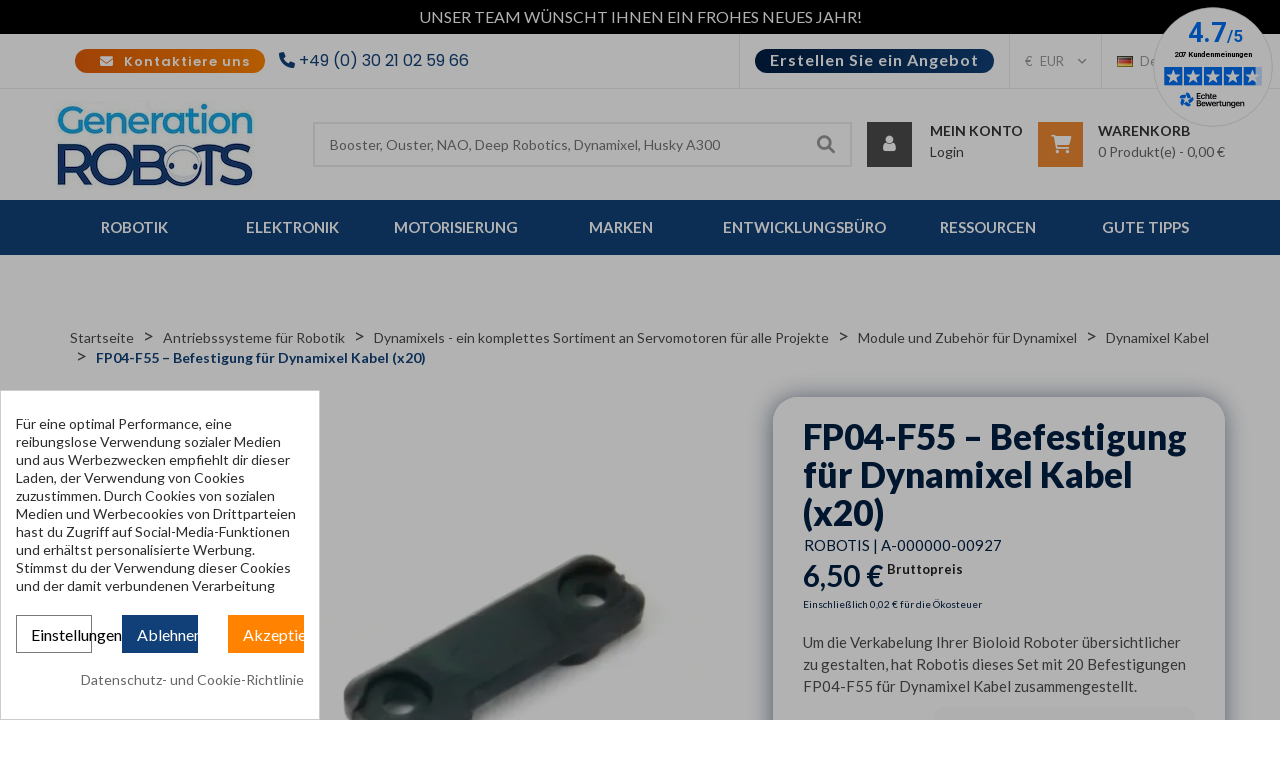

--- FILE ---
content_type: text/html; charset=utf-8
request_url: https://www.generationrobots.com/de/401918-fp04-f55-befestigung-fur-dynamixel-kabel-x20.html
body_size: 40928
content:
<!doctype html>
<html lang="de">

  <head>
    
      
  <meta charset="utf-8">



    <link rel="canonical" href="https://www.generationrobots.com/de/401918-fp04-f55-befestigung-fur-dynamixel-kabel-x20.html">

  <title>Set mit 20 Befestigungen FP04-F55 für Dynamixel Kabel</title>
<meta name='cookiesplus-added' content='true'><script data-keepinline='true' data-cfasync='false'>let cookiesplusCookieValue=null;if(window.cookiesplus_debug){debugger;}
for(let cookie of document.cookie.split(';')){let[cookieName,...rest]=cookie.trim().split('=');let value=rest.join('=');if(cookieName==='cookiesplus'){try{let decoded=decodeURIComponent(value);cookiesplusCookieValue=JSON.parse(decoded);break;}catch(e){console.error('Failed to parse cookiesplus cookie value',e);throw new Error('Invalid cookiesplus cookie value');}}}
if(cookiesplusCookieValue===null){console.log('%ccookiesplus cookie doesn\'t exist','background: red; color: white');throw new Error('cookiesplus cookie not found');}
const defaultConsents={'ad_storage':false,'ad_user_data':false,'ad_personalization':false,'analytics_storage':false,'functionality_storage':false,'personalization_storage':false,'security_storage':false,};Object.keys(defaultConsents).forEach(function(key){window[key]=false;});const cookiesplusConsents=Object.keys(cookiesplusCookieValue.consents).filter(v=>v.startsWith('cookiesplus-finality'));if(cookiesplusCookieValue&&(cookiesplusCookieValue.consent_mode||cookiesplusCookieValue.gtm_consent_mode)){window.gtm=window.gtm||[];cookiesplusConsents.forEach(function(key){const consentMode=cookiesplusCookieValue.consent_mode||cookiesplusCookieValue.gtm_consent_mode;const gtmConsentType=consentMode&&consentMode[key]&&consentMode[key].gtm_consent_type;if(cookiesplusCookieValue&&cookiesplusCookieValue.consents&&typeof cookiesplusCookieValue.consents[key]!=='undefined'&&cookiesplusCookieValue.consents[key]==='on'&&gtmConsentType&&typeof gtmConsentType==='object'){Object.entries(gtmConsentType).forEach(function(entry){var consentKey=entry[0];var value=entry[1];if(value){if(!window.gtm){window.gtm={};}
window.gtm[consentKey]=true;}});}});window.dataLayer=window.dataLayer||[];function gtag(){dataLayer.push(arguments);}
gtag('consent','default',{'ad_storage':'denied','ad_user_data':'denied','ad_personalization':'denied','analytics_storage':'denied','functionality_storage':'denied','personalization_storage':'denied','security_storage':'denied','wait_for_update':500});gtag('consent','update',{'ad_storage':window.gtm.ad_storage?'granted':'denied','ad_user_data':window.gtm.ad_user_data?'granted':'denied','ad_personalization':window.gtm.ad_personalization?'granted':'denied','analytics_storage':window.gtm.analytics_storage?'granted':'denied','functionality_storage':window.gtm.functionality_storage?'granted':'denied','personalization_storage':window.gtm.personalization_storage?'granted':'denied','security_storage':window.gtm.security_storage?'granted':'denied',});if(cookiesplusCookieValue.gtm_consent_mode!==undefined&&cookiesplusCookieValue.gtm_consent_mode.url_passthrough!==undefined){gtag('set','url_passthrough',cookiesplusCookieValue.gtm_consent_mode.url_passthrough);}
if(cookiesplusCookieValue.gtm_consent_mode!==undefined&&cookiesplusCookieValue.gtm_consent_mode.ads_data_redaction!==undefined){gtag('set','ads_data_redaction',cookiesplusCookieValue.gtm_consent_mode.ads_data_redaction);}}
if(cookiesplusCookieValue&&cookiesplusCookieValue.muet_consent_mode){window.muet=window.muet||[];cookiesplusConsents.forEach(function(key){const consentMode=cookiesplusCookieValue.muet_consent_mode;const muetConsentType=consentMode&&consentMode[key]&&consentMode[key].muet_consent_type;if(cookiesplusCookieValue&&cookiesplusCookieValue.consents&&typeof cookiesplusCookieValue.consents[key]!=='undefined'&&cookiesplusCookieValue.consents[key]==='on'&&muetConsentType&&typeof muetConsentType==='object'){Object.entries(muetConsentType).forEach(function(entry){var consentKey=entry[0];var value=entry[1];if(value){if(!window.muet||typeof window.muet!=='object'){window.muet={};}
window.muet[consentKey]=true;}});}});window.uetq=window.uetq||[];window.uetq.push('consent',{ad_storage:'denied',analytics_storage:'denied'});window.uetq.push('consent',{ad_storage:window.muet.ad_storage?'granted':'denied',analytics_storage:window.muet.analytics_storage?'granted':'denied',});}</script><script data-keepinline="true">
    var cdcGtmApi = '//www.generationrobots.com/de/module/cdc_googletagmanager/async';
    var ajaxShippingEvent = 1;
    var ajaxPaymentEvent = 1;

/* datalayer */
dataLayer = window.dataLayer || [];
    let cdcDatalayer = {"event":"view_item","pageCategory":"product","ecommerce":{"currency":"EUR","value":"5.42","items":[{"item_id":"401918","item_name":"FP04-F55 – Befestigung fur Dynamixel Kabel (x20)","item_reference":"A-000000-00927","item_brand":"Robotis","item_category":"Antriebssysteme fur Robotik","item_category2":"Dynamixels - ein komplettes Sortiment an Servomotoren fur alle Projekte","item_category3":"Module und Zubehor fur Dynamixel","item_category4":"Dynamixel Kabel","price":"5.42","price_tax_exc":"5.42","price_tax_inc":"6.5","quantity":1,"google_business_vertical":"retail"}]}};
    dataLayer.push(cdcDatalayer);

/* call to GTM Tag */
(function(w,d,s,l,i){w[l]=w[l]||[];w[l].push({'gtm.start':
new Date().getTime(),event:'gtm.js'});var f=d.getElementsByTagName(s)[0],
j=d.createElement(s),dl=l!='dataLayer'?'&l='+l:'';j.async=true;j.src=
'https://www.googletagmanager.com/gtm.js?id='+i+dl;f.parentNode.insertBefore(j,f);
})(window,document,'script','dataLayer','GTM-PJBQHCF');

/* async call to avoid cache system for dynamic data */
dataLayer.push({
  'event': 'datalayer_ready'
});
</script>
  <meta name="description" content="Sorgen Sie für übersichtliche Verkabelung Ihres Bioloid Roboters mit diesen Befestigungen für Dynamixel Kabel!">
  <meta name="keywords" content="">
        <link rel="canonical" href="https://www.generationrobots.com/de/401918-fp04-f55-befestigung-fur-dynamixel-kabel-x20.html">
  

<link rel="alternate" hreflang="fr" href="https://www.generationrobots.com/fr/401918-fp04-f55-fixation-pour-cables-dynamixel-x20.html" />
<link rel="alternate" hreflang="de" href="https://www.generationrobots.com/de/401918-fp04-f55-befestigung-fur-dynamixel-kabel-x20.html" />
<link rel="alternate" hreflang="en" href="https://www.generationrobots.com/en/401918-fp04-f55-dynamixel-cable-holders-20.html" />
<link rel="alternate" hreflang="it" href="https://www.generationrobots.com/it/401918-fp04-f55-supporto-per-cavo-dynamixel-x20.html" />

    <link rel="alternate" hreflang="x-default" href="https://www.generationrobots.com/en/401918-fp04-f55-dynamixel-cable-holders-20.html" />



  <meta name="viewport" content="width=device-width, initial-scale=1">



  <link rel="icon" type="image/vnd.microsoft.icon" href="https://www.generationrobots.com/img/favicon.ico?1592311244">
  <link rel="shortcut icon" type="image/x-icon" href="https://www.generationrobots.com/img/favicon.ico?1592311244">


<meta property="og:type" content="product">
<meta property="og:url" content="https://www.generationrobots.com/de/401918-fp04-f55-befestigung-fur-dynamixel-kabel-x20.html">
<meta property="og:title" content="Set mit 20 Befestigungen FP04-F55 für Dynamixel Kabel">
<meta property="og:site_name" content="Génération Robots">
<meta property="og:description" content="Sorgen Sie für übersichtliche Verkabelung Ihres Bioloid Roboters mit diesen Befestigungen für Dynamixel Kabel!">
<meta property="og:image" content="https://www.generationrobots.com/18753-large_default/fp04-f55-befestigung-fur-dynamixel-kabel-x20.jpg">


  




  	

  <script type="text/javascript">
        var C_P_CMS_PAGE = 120;
        var C_P_CONSENT_DOWNLOAD = "https:\/\/www.generationrobots.com\/de\/module\/cookiesplus\/front";
        var C_P_COOKIES_POLICIES = 167;
        var C_P_COOKIE_CONFIG = {"1":{"cookies":[{"name":"apc_popup_session"},{"name":"cookiesplus"},{"name":"PrestaShop-#"}]},"3":{"gtm_consent_type":{"analytics_storage":true},"firingEvent":""},"4":{"gtm_consent_type":{"ad_storage":true,"ad_user_data":true,"ad_personalization":true},"firingEvent":""}};
        var C_P_COOKIE_VALUE = "{}";
        var C_P_DATE = "2026-01-29 03:48:38";
        var C_P_DISPLAY_AGAIN = 10;
        var C_P_DOMAIN = ".generationrobots.com";
        var C_P_EXPIRY = 20;
        var C_P_FINALITIES_COUNT = 3;
        var C_P_NOT_AVAILABLE_OUTSIDE_EU = 1;
        var C_P_OVERLAY = "1";
        var C_P_OVERLAY_OPACITY = "0.3";
        var C_P_REFRESH = 0;
        var PS_COOKIE_SAMESITE = "Lax";
        var PS_COOKIE_SECURE = 1;
        var btSl = {"ajaxUrl":"https:\/\/www.generationrobots.com\/de\/module\/facebookpsconnect\/ajax","token":"e07b5eaf5bebb36f791e040a3793d7f1"};
        var ircConfig = {"sitekey":"6LdH9dkkAAAAAIMYeGkJTMl_92uwS2mHa9WJunVA","theme":"light","pos":"right","offset":"14","forms":["contact","generateQuotation","newsletter","resetpass","login"]};
        var order_button_content = "Erstellen Sie ein Angebot";
        var prestashop = {"cart":{"products":[],"totals":{"total":{"type":"total","label":"Gesamt","amount":0,"value":"0,00\u00a0\u20ac"},"total_including_tax":{"type":"total","label":"Gesamt (inkl. MwSt.)","amount":0,"value":"0,00\u00a0\u20ac"},"total_excluding_tax":{"type":"total","label":"Gesamtpreis o. MwSt.","amount":0,"value":"0,00\u00a0\u20ac"}},"subtotals":{"products":{"type":"products","label":"Zwischensumme","amount":0,"value":"0,00\u00a0\u20ac"},"discounts":null,"shipping":{"type":"shipping","label":"Versand","amount":0,"value":""},"tax":null},"products_count":0,"summary_string":"0 Artikel","vouchers":{"allowed":0,"added":[]},"discounts":[],"minimalPurchase":0,"minimalPurchaseRequired":""},"currency":{"id":1,"name":"Euro","iso_code":"EUR","iso_code_num":"978","sign":"\u20ac"},"customer":{"lastname":null,"firstname":null,"email":null,"birthday":null,"newsletter":null,"newsletter_date_add":null,"optin":null,"website":null,"company":null,"siret":null,"ape":null,"is_logged":false,"gender":{"type":null,"name":null},"addresses":[]},"country":{"id_zone":"10","id_currency":"0","call_prefix":"33","iso_code":"FR","active":"1","contains_states":"0","need_identification_number":"0","need_zip_code":"1","zip_code_format":"NNNNN","display_tax_label":"1","name":"France","id":8},"language":{"name":"Deutsch (German)","iso_code":"de","locale":"de-DE","language_code":"de-de","active":"1","is_rtl":"0","date_format_lite":"d.m.Y","date_format_full":"d.m.Y H:i:s","id":3},"page":{"title":"","canonical":"https:\/\/www.generationrobots.com\/de\/401918-fp04-f55-befestigung-fur-dynamixel-kabel-x20.html","meta":{"title":"Set mit 20 Befestigungen FP04-F55 f\u00fcr Dynamixel Kabel","description":"Sorgen Sie f\u00fcr \u00fcbersichtliche Verkabelung Ihres Bioloid Roboters mit diesen Befestigungen f\u00fcr Dynamixel Kabel!","keywords":"","robots":"index"},"page_name":"product","body_classes":{"lang-de":true,"lang-rtl":false,"country-FR":true,"currency-EUR":true,"layout-full-width":true,"page-product":true,"tax-display-enabled":true,"page-customer-account":false,"product-id-401918":true,"product-FP04-F55 \u2013 Befestigung f\u00fcr Dynamixel Kabel (x20)":true,"product-id-category-268":true,"product-id-manufacturer-81":true,"product-id-supplier-0":true,"product-available-for-order":true},"admin_notifications":[],"password-policy":{"feedbacks":{"0":"Sehr schwach","1":"Schwach","2":"Durchschnitt","3":"Stark","4":"Sehr stark","Straight rows of keys are easy to guess":"Nebeneinander liegende Tastenreihen sind leicht zu erraten","Short keyboard patterns are easy to guess":"Kurze Tastatur-Muster sind leicht zu erraten","Use a longer keyboard pattern with more turns":"Verwenden Sie ein l\u00e4ngeres Tastatur-Muster mit mehr Zuf\u00e4llen","Repeats like \"aaa\" are easy to guess":"Wiederholungen wie \u201eaaa\u201c sind leicht zu erraten","Repeats like \"abcabcabc\" are only slightly harder to guess than \"abc\"":"Wiederholungen wie \u201eabcabcabc\u201c sind nur etwas schwerer zu erraten als \u201eabc\u201c","Sequences like abc or 6543 are easy to guess":"Zeichenfolgen wie \u201eabc\u201c oder \u201e6543\u201c sind leicht zu erraten.","Recent years are easy to guess":"Aktuelle Jahre sind leicht zu erraten","Dates are often easy to guess":"Datumsangaben sind oft leicht zu erraten","This is a top-10 common password":"Dies ist ein g\u00e4ngiges Top-10-Passwort","This is a top-100 common password":"Dies ist ein g\u00e4ngiges Top-100-Passwort","This is a very common password":"Dies ist ein sehr g\u00e4ngiges Passwort","This is similar to a commonly used password":"Dies \u00e4hnelt einem g\u00e4ngigen Passwort","A word by itself is easy to guess":"Ein einzelnes Wort ist leicht zu erraten","Names and surnames by themselves are easy to guess":"Vor- und Nachnamen sind leicht zu erraten","Common names and surnames are easy to guess":"G\u00e4ngige Vor- und Nachnamen sind leicht zu erraten","Use a few words, avoid common phrases":"Verwenden Sie mehrere W\u00f6rter, vermeiden Sie g\u00e4ngige Ausdr\u00fccke.","No need for symbols, digits, or uppercase letters":"Symbole, Ziffern oder Gro\u00dfbuchstaben sind nicht notwendig","Avoid repeated words and characters":"Vermeiden Sie Wort- und Zeichenwiederholungen","Avoid sequences":"Vermeiden Sie Sequenzen","Avoid recent years":"Vermeiden Sie aktuelle Jahreszahlen","Avoid years that are associated with you":"Vermeiden Sie Jahreszahlen, die mit Ihnen in Verbindung gebracht werden k\u00f6nnen","Avoid dates and years that are associated with you":"Vermeiden Sie Datums- und Jahresangaben, die mit Ihnen in Verbindung gebracht werden k\u00f6nnen","Capitalization doesn't help very much":"Gro\u00dfschreibung ist nicht sehr hilfreich","All-uppercase is almost as easy to guess as all-lowercase":"Gro\u00dfschreibung ist fast genau so leicht zu erraten wie Kleinschreibung","Reversed words aren't much harder to guess":"Umgekehrte W\u00f6rter sind nicht viel schwerer zu erraten","Predictable substitutions like '@' instead of 'a' don't help very much":"H\u00e4ufig verwendete Ersetzungen wie \u201e@\u201c anstelle von \u201ea\u201c sind nicht sehr zweckdienlich.","Add another word or two. Uncommon words are better.":"Erg\u00e4nzen Sie ein oder zwei W\u00f6rter. Selten gebrauchte W\u00f6rter sind besser."}}},"shop":{"name":"G\u00e9n\u00e9ration Robots","logo":"https:\/\/www.generationrobots.com\/img\/g\u00e9n\u00e9ration-robots-logo-1592311244.jpg","stores_icon":"https:\/\/www.generationrobots.com\/img\/g\u00e9n\u00e9ration-robots-logo_stores-1547200163.gif","favicon":"https:\/\/www.generationrobots.com\/img\/favicon.ico"},"core_js_public_path":"\/themes\/","urls":{"base_url":"https:\/\/www.generationrobots.com\/","current_url":"https:\/\/www.generationrobots.com\/de\/401918-fp04-f55-befestigung-fur-dynamixel-kabel-x20.html","shop_domain_url":"https:\/\/www.generationrobots.com","img_ps_url":"https:\/\/www.generationrobots.com\/img\/","img_cat_url":"https:\/\/www.generationrobots.com\/img\/c\/","img_lang_url":"https:\/\/www.generationrobots.com\/img\/l\/","img_prod_url":"https:\/\/www.generationrobots.com\/img\/p\/","img_manu_url":"https:\/\/www.generationrobots.com\/img\/m\/","img_sup_url":"https:\/\/www.generationrobots.com\/img\/su\/","img_ship_url":"https:\/\/www.generationrobots.com\/img\/s\/","img_store_url":"https:\/\/www.generationrobots.com\/img\/st\/","img_col_url":"https:\/\/www.generationrobots.com\/img\/co\/","img_url":"https:\/\/www.generationrobots.com\/themes\/onlineshop_home3\/assets\/img\/","css_url":"https:\/\/www.generationrobots.com\/themes\/onlineshop_home3\/assets\/css\/","js_url":"https:\/\/www.generationrobots.com\/themes\/onlineshop_home3\/assets\/js\/","pic_url":"https:\/\/www.generationrobots.com\/upload\/","theme_assets":"https:\/\/www.generationrobots.com\/themes\/onlineshop_home3\/assets\/","theme_dir":"https:\/\/www.generationrobots.com\/themes\/onlineshop_home3\/","pages":{"address":"https:\/\/www.generationrobots.com\/de\/adresse","addresses":"https:\/\/www.generationrobots.com\/de\/adressen","authentication":"https:\/\/www.generationrobots.com\/de\/authentifizierung","manufacturer":"https:\/\/www.generationrobots.com\/de\/hersteller","cart":"https:\/\/www.generationrobots.com\/de\/warenkorb","category":"https:\/\/www.generationrobots.com\/de\/index.php?controller=category","cms":"https:\/\/www.generationrobots.com\/de\/index.php?controller=cms","contact":"https:\/\/www.generationrobots.com\/de\/kontaktieren-sie-uns","discount":"https:\/\/www.generationrobots.com\/de\/Rabatt","guest_tracking":"https:\/\/www.generationrobots.com\/de\/auftragsverfolgung-gast","history":"https:\/\/www.generationrobots.com\/de\/bestellungsverlauf","identity":"https:\/\/www.generationrobots.com\/de\/kennung","index":"https:\/\/www.generationrobots.com\/de\/","my_account":"https:\/\/www.generationrobots.com\/de\/mein-Konto","order_confirmation":"https:\/\/www.generationrobots.com\/de\/index.php?controller=order-confirmation","order_detail":"https:\/\/www.generationrobots.com\/de\/index.php?controller=order-detail","order_follow":"https:\/\/www.generationrobots.com\/de\/bestellungsverfolgung","order":"https:\/\/www.generationrobots.com\/de\/bestellung","order_return":"https:\/\/www.generationrobots.com\/de\/index.php?controller=order-return","order_slip":"https:\/\/www.generationrobots.com\/de\/Gutschriften","pagenotfound":"https:\/\/www.generationrobots.com\/de\/seite-nicht-gefunden","password":"https:\/\/www.generationrobots.com\/de\/kennwort-wiederherstellung","pdf_invoice":"https:\/\/www.generationrobots.com\/de\/index.php?controller=pdf-invoice","pdf_order_return":"https:\/\/www.generationrobots.com\/de\/index.php?controller=pdf-order-return","pdf_order_slip":"https:\/\/www.generationrobots.com\/de\/index.php?controller=pdf-order-slip","prices_drop":"https:\/\/www.generationrobots.com\/de\/angebote","product":"https:\/\/www.generationrobots.com\/de\/index.php?controller=product","registration":"https:\/\/www.generationrobots.com\/de\/index.php?controller=registration","search":"https:\/\/www.generationrobots.com\/de\/suche","sitemap":"https:\/\/www.generationrobots.com\/de\/Sitemap","stores":"https:\/\/www.generationrobots.com\/de\/shops","supplier":"https:\/\/www.generationrobots.com\/de\/zulieferer","new_products":"https:\/\/www.generationrobots.com\/de\/neue-Produkte","brands":"https:\/\/www.generationrobots.com\/de\/hersteller","register":"https:\/\/www.generationrobots.com\/de\/index.php?controller=registration","order_login":"https:\/\/www.generationrobots.com\/de\/bestellung?login=1"},"alternative_langs":{"en-gb":"https:\/\/www.generationrobots.com\/en\/401918-fp04-f55-dynamixel-cable-holders-20.html","de-de":"https:\/\/www.generationrobots.com\/de\/401918-fp04-f55-befestigung-fur-dynamixel-kabel-x20.html","fr-fr":"https:\/\/www.generationrobots.com\/fr\/401918-fp04-f55-fixation-pour-cables-dynamixel-x20.html","it-it":"https:\/\/www.generationrobots.com\/it\/401918-fp04-f55-supporto-per-cavo-dynamixel-x20.html"},"actions":{"logout":"https:\/\/www.generationrobots.com\/de\/?mylogout="},"no_picture_image":{"bySize":{"tabcate_thumb":{"url":"https:\/\/www.generationrobots.com\/img\/p\/de-default-tabcate_thumb.jpg","width":81,"height":81},"cart_default":{"url":"https:\/\/www.generationrobots.com\/img\/p\/de-default-cart_default.jpg","width":125,"height":125},"small_default":{"url":"https:\/\/www.generationrobots.com\/img\/p\/de-default-small_default.jpg","width":183,"height":183},"tabcate_small":{"url":"https:\/\/www.generationrobots.com\/img\/p\/de-default-tabcate_small.jpg","width":198,"height":198},"elementor_carousel":{"url":"https:\/\/www.generationrobots.com\/img\/p\/de-default-elementor_carousel.jpg","width":250,"height":250},"product_cates":{"url":"https:\/\/www.generationrobots.com\/img\/p\/de-default-product_cates.jpg","width":261,"height":261},"tabcate_medium":{"url":"https:\/\/www.generationrobots.com\/img\/p\/de-default-tabcate_medium.jpg","width":447,"height":447},"home_default":{"url":"https:\/\/www.generationrobots.com\/img\/p\/de-default-home_default.jpg","width":470,"height":470},"medium_default":{"url":"https:\/\/www.generationrobots.com\/img\/p\/de-default-medium_default.jpg","width":470,"height":470},"product_cover":{"url":"https:\/\/www.generationrobots.com\/img\/p\/de-default-product_cover.jpg","width":550,"height":550},"large_default":{"url":"https:\/\/www.generationrobots.com\/img\/p\/de-default-large_default.jpg","width":600,"height":600}},"small":{"url":"https:\/\/www.generationrobots.com\/img\/p\/de-default-tabcate_thumb.jpg","width":81,"height":81},"medium":{"url":"https:\/\/www.generationrobots.com\/img\/p\/de-default-product_cates.jpg","width":261,"height":261},"large":{"url":"https:\/\/www.generationrobots.com\/img\/p\/de-default-large_default.jpg","width":600,"height":600},"legend":""}},"configuration":{"display_taxes_label":true,"display_prices_tax_incl":true,"is_catalog":false,"show_prices":true,"opt_in":{"partner":false},"quantity_discount":{"type":"discount","label":"Rabatt auf St\u00fcckzahl"},"voucher_enabled":0,"return_enabled":1},"field_required":[],"breadcrumb":{"links":[{"title":"Startseite","url":"https:\/\/www.generationrobots.com\/de\/"},{"title":"Antriebssysteme f\u00fcr Robotik","url":"https:\/\/www.generationrobots.com\/de\/531-antriebssysteme-fuer-robotik"},{"title":"Dynamixels - ein komplettes Sortiment an Servomotoren f\u00fcr alle Projekte","url":"https:\/\/www.generationrobots.com\/de\/293-dynamixel"},{"title":"Module und Zubeh\u00f6r f\u00fcr Dynamixel","url":"https:\/\/www.generationrobots.com\/de\/134-module-und-zubehoer-fuer-dynamixel"},{"title":"Dynamixel Kabel","url":"https:\/\/www.generationrobots.com\/de\/268-dynamixel-kabel"},{"title":"FP04-F55 \u2013 Befestigung f\u00fcr Dynamixel Kabel (x20)","url":"https:\/\/www.generationrobots.com\/de\/401918-fp04-f55-befestigung-fur-dynamixel-kabel-x20.html"}],"count":6},"link":{"protocol_link":"https:\/\/","protocol_content":"https:\/\/"},"time":1769654918,"static_token":"e07b5eaf5bebb36f791e040a3793d7f1","token":"9e77b4cfa71260f144a25d0aa1f6203d","debug":false};
        var psemailsubscription_subscription = "https:\/\/www.generationrobots.com\/de\/module\/ps_emailsubscription\/subscription";
        var psr_icon_color = "#F19D76";
        var search_url = "https:\/\/www.generationrobots.com\/de\/suche";
        var vncfc_fc_url = "https:\/\/www.generationrobots.com\/de\/module\/vatnumbercleaner\/vncfc?";
      </script>
		<link rel="stylesheet" href="https://fonts.googleapis.com/css?family=Montserrat:100,100italic,200,200italic,300,300italic,400,400italic,500,500italic,600,600italic,700,700italic,800,800italic,900,900italic%7CRoboto:100,100italic,200,200italic,300,300italic,400,400italic,500,500italic,600,600italic,700,700italic,800,800italic,900,900italic&amp;display=swap" media="all">
		<link rel="stylesheet" href="https://www.generationrobots.com/themes/onlineshop_home3/assets/cache/theme-6a29462175.css" media="all">
	
	
	<script src="https://www.generationrobots.com/themes/onlineshop_home3/assets/cache/head-10be7f2174.js" ></script>


	<script>
			var ceFrontendConfig = {"environmentMode":{"edit":false,"wpPreview":false},"is_rtl":false,"breakpoints":{"xs":0,"sm":480,"md":768,"lg":1025,"xl":1440,"xxl":1600},"version":"2.13.0","urls":{"assets":"\/modules\/creativeelements\/views\/"},"productQuickView":0,"settings":{"page":[],"general":{"elementor_global_image_lightbox":"1","elementor_lightbox_enable_counter":"yes","elementor_lightbox_enable_fullscreen":"yes","elementor_lightbox_enable_zoom":"yes","elementor_lightbox_title_src":"title","elementor_lightbox_description_src":"caption"},"editorPreferences":[]},"post":{"id":"401918030301","title":"FP04-F55%20%E2%80%93%20Befestigung%20f%C3%BCr%20Dynamixel%20Kabel%20%28x20%29","excerpt":""}};
			var fieldblocksearch_type = "top";
			var isZeroDecimalCurrency = false;
			var stripe_express_amount = 650;
			var stripe_express_cart_id = null;
			var stripe_express_currency_iso = "eur";
			var stripe_express_customer_model = {"email":null,"name":"","firstname":null,"lastname":null,"id":null,"address":{"city":null,"countryIso":null,"street":null,"zipCode":null,"state":null}};
			var stripe_express_phone = null;
			var stripe_express_product_id = 401918;
			var stripe_express_return_url = "https:\/\/www.generationrobots.com\/de\/module\/stripe_official\/orderConfirmationReturn?";
			var stripe_product_out_of_stock = 2;
		</script>
        <link rel="preload" href="/modules/creativeelements/views/lib/ceicons/fonts/ceicons.woff2?8goggd" as="font" type="font/woff2" crossorigin>
        


  
<script defer charset="utf-8" src="https://widgets.rr.skeepers.io/generated/041ace45-206c-1304-190b-cb6291903c70/1690043e-e6d1-4ca7-b701-6dbd043a82be.js"></script>

<script src='https://app.zipchat.ai/widget/zipchat.js?id=E67nywWKiU9x10tVbfXN' data-no-optimize='1' defer></script><style>div#cookiesplus-modal,#cookiesplus-modal>div,#cookiesplus-modal p{background-color:#fff !important}#cookiesplus-modal>div,#cookiesplus-modal p{color:#2c2c2c !important}#cookiesplus-modal button.cookiesplus-accept,#cookiesplus-modal button.cookiesplus-accept-encourage{background-color:#ff8300}#cookiesplus-modal button.cookiesplus-accept,#cookiesplus-modal button.cookiesplus-accept-encourage{border:1px solid #ff8300}#cookiesplus-modal button.cookiesplus-accept,#cookiesplus-modal button.cookiesplus-accept-encourage{color:#fff}#cookiesplus-modal button.cookiesplus-accept,#cookiesplus-modal button.cookiesplus-accept-encourage{font-size:16px}#cookiesplus-modal button.cookiesplus-more-information{background-color:#fff}#cookiesplus-modal button.cookiesplus-more-information{border:1px solid #7a7a7a}#cookiesplus-modal button.cookiesplus-more-information{color:#000}#cookiesplus-modal button.cookiesplus-more-information{font-size:16px}#cookiesplus-modal button.cookiesplus-reject,#cookiesplus-modal button.cookiesplus-reject-encourage{background-color:#114078}#cookiesplus-modal button.cookiesplus-reject,#cookiesplus-modal button.cookiesplus-reject-encourage{border:1px solid #114078}#cookiesplus-modal button.cookiesplus-reject,#cookiesplus-modal button.cookiesplus-reject-encourage{color:#fff}#cookiesplus-modal button.cookiesplus-reject,#cookiesplus-modal button.cookiesplus-reject-encourage{font-size:16px}#cookiesplus-modal button.cookiesplus-save:not([disabled]){background-color:#fff}#cookiesplus-modal button.cookiesplus-save:not([disabled]){border:1px solid #7a7a7a}#cookiesplus-modal button.cookiesplus-save:not([disabled]){color:#000}#cookiesplus-modal button.cookiesplus-save{font-size:16px}#cookiesplus-tab{bottom:0;left:0}</style>  <!-- START OF DOOFINDER ADD TO CART SCRIPT -->
  <script>
    let item_link;
    document.addEventListener('doofinder.cart.add', function(event) {

      item_link = event.detail.link;

      const checkIfCartItemHasVariation = (cartObject) => {
        return (cartObject.item_id === cartObject.grouping_id) ? false : true;
      }

      /**
      * Returns only ID from string
      */
      const sanitizeVariationID = (variationID) => {
        return variationID.replace(/\D/g, "")
      }

      doofinderManageCart({
        cartURL          : "https://www.generationrobots.com/de/warenkorb",  //required for prestashop 1.7, in previous versions it will be empty.
        cartToken        : "e07b5eaf5bebb36f791e040a3793d7f1",
        productID        : checkIfCartItemHasVariation(event.detail) ? event.detail.grouping_id : event.detail.item_id,
        customizationID  : checkIfCartItemHasVariation(event.detail) ? sanitizeVariationID(event.detail.item_id) : 0,   // If there are no combinations, the value will be 0
        quantity         : event.detail.amount,
        statusPromise    : event.detail.statusPromise,
        itemLink         : event.detail.link,
        group_id         : event.detail.group_id
      });
    });
  </script>
  <!-- END OF DOOFINDER ADD TO CART SCRIPT -->

  <!-- START OF DOOFINDER INTEGRATIONS SUPPORT -->
  <script data-keepinline>
    var dfKvCustomerEmail;
    if ('undefined' !== typeof klCustomer && "" !== klCustomer.email) {
      dfKvCustomerEmail = klCustomer.email;
    }
  </script>
  <!-- END OF DOOFINDER INTEGRATIONS SUPPORT -->

  <!-- START OF DOOFINDER UNIQUE SCRIPT -->
  <script data-keepinline>
    
    (function(w, k) {w[k] = window[k] || function () { (window[k].q = window[k].q || []).push(arguments) }})(window, "doofinderApp")
    

    // Custom personalization:
    doofinderApp("config", "language", "de-de");
    doofinderApp("config", "currency", "EUR");
      </script>
  <script src="https://eu1-config.doofinder.com/2.x/df0653aa-174e-41f0-ba5f-1f495a26e95a.js" async></script>
  <!-- END OF DOOFINDER UNIQUE SCRIPT -->

			<script type="text/javascript">
				(window.gaDevIds=window.gaDevIds||[]).push('d6YPbH');
				(function(i,s,o,g,r,a,m){i['GoogleAnalyticsObject']=r;i[r]=i[r]||function(){
				(i[r].q=i[r].q||[]).push(arguments)},i[r].l=1*new Date();a=s.createElement(o),
				m=s.getElementsByTagName(o)[0];a.async=1;a.src=g;m.parentNode.insertBefore(a,m)
				})(window,document,'script','//www.google-analytics.com/analytics.js','ga');
				ga('create', 'UA-6593568-1', 'auto');
				ga('require', 'ec');</script>



    
    <meta property="og:type" content="product">
    <meta property="og:url" content="https://www.generationrobots.com/de/401918-fp04-f55-befestigung-fur-dynamixel-kabel-x20.html">
    <meta property="og:title" content="Set mit 20 Befestigungen FP04-F55 für Dynamixel Kabel">
    <meta property="og:site_name" content="Génération Robots">
    <meta property="og:description" content="Sorgen Sie für übersichtliche Verkabelung Ihres Bioloid Roboters mit diesen Befestigungen für Dynamixel Kabel!">
    <meta property="og:image" content="https://www.generationrobots.com/18753-large_default/fp04-f55-befestigung-fur-dynamixel-kabel-x20.jpg">
            <meta property="product:weight:value" content="0.010000">
        <meta property="product:weight:units" content="Kg">
    
          <!-- Start Custom CSS -->
      <style>.cms-id-140 #header, .cms-id-140 #header_menu, .cms-id-140 #header_mobile_menu, .cms-id-140 .page-header, .cms-id-140 #footer, .cms-id-140 .breadcrumb{
    display: none !important;
}

.cms-id-145 #header, .cms-id-145 #header_menu, .cms-id-145 #header_mobile_menu, .cms-id-145 .page-header, .cms-id-145 #footer, .cms-id-145 .breadcrumb{
    display: none !important;
}

.cms-id-146 #header, .cms-id-146 #header_menu, .cms-id-146 #header_mobile_menu, .cms-id-146 .page-header, .cms-id-146 #footer, .cms-id-146 .breadcrumb{
    display: none !important;
}

.cms-id-156 #header, .cms-id-156 #header_menu, .cms-id-156 #header_mobile_menu, .cms-id-156 .page-header, .cms-id-156 #footer, .cms-id-156 .breadcrumb{
    display: none !important;
}

.cms-id-158 #header, .cms-id-158 #header_menu, .cms-id-158 #header_mobile_menu, .cms-id-158 .page-header, .cms-id-158 #footer, .cms-id-158 .breadcrumb{
    display: none !important;
}

.cms-id-140 main, .cms-id-145 main, .cms-id-146 main, .cms-id-156 main, .cms-id-158 main{
    padding-top:0;
}

.cms-id-140 #tidio-chat, .cms-id-145 #tidio-chat, .cms-id-146 #tidio-chat, .cms-id-156 #tidio-chat{
    display: none;
}

.cms-id-140 #main .page-content.page-cms{
    margin-bottom : 0;
}

.cms-id-139 .page-header h1, .cms-id-141 .page-header h1, .cms-id-146 .page-header h1, .category-id-449 .block-category-container-text{
    display: none !important;
}

.cms-id-147 .page-header h1{
    color: #2C2C2C;
    font-size: 38px;
    line-height: 1.4;
    margin: 20px 0 30px;
    font-family: "Montserrat";
}

@media (max-width:991px){
    .cms-id-147 .page-header h1{
        font-size: 30px;
    }
}

@media (max-width:576px){
    .cms-id-147 .page-header h1{
        font-size: 25px;
    }
}

section.product-discounts{
    display: none;
}

.fieldmegamenu-sticky #fieldmegamenu-main.fieldmegamenu>ul>li .no-description .title{
    font-size: 13px;
}

@media (max-width: 991px){
    video {
        width:100%;
        height:100%;
    }
}

#mondialrelay_change-relay{
    margin-top: 20px;
    margin-bottom: 20px;
}

#mondialrelay_save-relay{
    margin-top: 10px;
}

a[href="#Banner-Noel21"] img{
    margin-top: 10px;
    margin-bottom: 10px;
}

.Banner-Noel21 img{
    max-width:100%;
    margin-bottom: 10px;
}

#fieldmegamenu-main .root-33{
    background-color: #00acec;
}

#fieldmegamenu-main.fieldmegamenu .root-33:hover .root-item .title{
    color: white !important;
}

#fieldmegamenu-main .root-33 .root-item:before{
    height: 0 !important;
}

#category-description ul {
    color: #666;
    list-style: circle;
    padding-left: 20px;
}

#category-description > ul {
    list-style: disc;
}</style>
      <!-- End Custom CSS -->
    
    <link rel="stylesheet" type="text/css" media="all" href="/themes/onlineshop_home3/assets/font-awesome/css/all.min.css">


<script type="text/javascript">
	var LANG_RTL=0;
	var langIso='de-de';
	var baseUri='https://www.generationrobots.com/';
	var FIELD_enableCountdownTimer=true;
	var FIELD_stickyMenu=true;
	var FIELD_stickySearch=true;
	var FIELD_stickyCart=true;
	var FIELD_mainLayout='fullwidth';
	var countdownDay='D';
	var countdownDays='D';
	var countdownHour='H';
	var countdownHours='H';
	var countdownMinute='M';
	var countdownMinutes='M';
	var countdownSecond='S';
	var countdownSeconds='S';
 </script>
  </head>
  <body id="product" class="lang-de country-fr currency-eur layout-full-width page-product tax-display-enabled product-id-401918 product-fp04-f55-befestigung-fur-dynamixel-kabel--x20 product-id-category-268 product-id-manufacturer-81 product-id-supplier-0 product-available-for-order ce-kit-821 elementor-page elementor-page-401918030301 fullwidth">

    <!-- Google Tag Manager (noscript) -->
<noscript><iframe src="https://www.googletagmanager.com/ns.html?id=GTM-PJBQHCF"
height="0" width="0" style="display:none;visibility:hidden"></iframe></noscript>
<!-- End Google Tag Manager (noscript) -->



    <main>
        
                    
        <header id="header">
            <div id="home_banner">
                UNSER TEAM WÜNSCHT IHNEN EIN FROHES NEUES JAHR!
            </div>
            <nav class="header-nav">
                <div class="container">
                      <div class="language-selector-wrapper title_font">
    <div class="language-selector dropdown js-dropdown">
      <span class="expand-more" data-toggle="dropdown">
      <span><img src="https://www.generationrobots.com/img/l/3.jpg" alt="de" width="16" height="11" /></span><span class="label_header_name">Deutsch</span><i class="fa fa-caret-down"></i></span>
      <ul class="dropdown-menu">
                  <li >
            <a href="https://www.generationrobots.com/en/401918-fp04-f55-dynamixel-cable-holders-20.html" class="dropdown-item">
            <img src="https://www.generationrobots.com/img/l/1.jpg" alt="en" width="16" height="11" /><span class="label_header_name">English</span>
            </a>
          </li>
                  <li  class="current" >
            <a href="https://www.generationrobots.com/de/401918-fp04-f55-befestigung-fur-dynamixel-kabel-x20.html" class="dropdown-item">
            <img src="https://www.generationrobots.com/img/l/3.jpg" alt="de" width="16" height="11" /><span class="label_header_name">Deutsch</span>
            </a>
          </li>
                  <li >
            <a href="https://www.generationrobots.com/fr/401918-fp04-f55-fixation-pour-cables-dynamixel-x20.html" class="dropdown-item">
            <img src="https://www.generationrobots.com/img/l/5.jpg" alt="fr" width="16" height="11" /><span class="label_header_name">Français</span>
            </a>
          </li>
                  <li >
            <a href="https://www.generationrobots.com/it/401918-fp04-f55-supporto-per-cavo-dynamixel-x20.html" class="dropdown-item">
            <img src="https://www.generationrobots.com/img/l/6.jpg" alt="it" width="16" height="11" /><span class="label_header_name">Italiano</span>
            </a>
          </li>
              </ul>
    </div>
  </div>
  <div class="currency-selector-wrapper">
  <div class="currency-selector dropdown js-dropdown title_font">
    <span class="expand-more _gray-darker" data-toggle="dropdown"><span>€</span><span class="label_header_name">EUR</span><i class="fa fa-caret-down"></i></span>
    <ul class="dropdown-menu">
              <li >
          <a title="Franc suisse" rel="nofollow" href="https://www.generationrobots.com/de/401918-fp04-f55-befestigung-fur-dynamixel-kabel-x20.html?SubmitCurrency=1&amp;id_currency=4" class="dropdown-item"><span class="label_header_name">CHF</span> CHF</a>
        </li>
              <li  class="current" >
          <a title="Euro" rel="nofollow" href="https://www.generationrobots.com/de/401918-fp04-f55-befestigung-fur-dynamixel-kabel-x20.html?SubmitCurrency=1&amp;id_currency=1" class="dropdown-item"><span class="label_header_name">EUR</span> €</a>
        </li>
              <li >
          <a title="Livre sterling" rel="nofollow" href="https://www.generationrobots.com/de/401918-fp04-f55-befestigung-fur-dynamixel-kabel-x20.html?SubmitCurrency=1&amp;id_currency=3" class="dropdown-item"><span class="label_header_name">GBP</span> £</a>
        </li>
              <li >
          <a title="Dollar des États-Unis" rel="nofollow" href="https://www.generationrobots.com/de/401918-fp04-f55-befestigung-fur-dynamixel-kabel-x20.html?SubmitCurrency=1&amp;id_currency=2" class="dropdown-item"><span class="label_header_name">USD</span> $</a>
        </li>
          </ul>
  </div>
  </div>		        	  <div id="info-nav" class="header_links"><a title="Kontaktieren Sie Génération Robots" href="/de/kontaktieren-sie-uns"> <i class="fa fa-envelope mobile"></i> <span class="contact_us btn btn_orange hidden-xs"><i class="fa fa-envelope"></i>Kontaktiere uns</span> <span class="label_header_name hidden-xs hidden-sm hidden-md"><i class="fa-solid fa-phone"></i> +49 (0) 30 21 02 59 66</span> </a></div>
        
    
  

                    <div class="hidden-xs">
                        <a id="header_create_quote" href="https://www.generationrobots.com/de/module/opartdevis/createquotation?create=1" class="btn btn_blue">
                            Erstellen Sie ein Angebot
                        </a>
                    </div>

                    <a href="https://www.generationrobots.com/" class="logo_header_mobile">
                                                    <img src="/img/logo_gr_mobile_de.jpg" alt="Logo Génération Robots" />
                                            </a>
                </div>
            </nav>
            <div class="header-top">
                <div class="container">
                    <div class="logo_header">
                        <a href="https://www.generationrobots.com/">
                                                            <img class="img-responsive logo" src="/img/logo_gr_de.jpg" alt="Génération Robots">
                                                    </a>
                    </div>
                    <div id="sticky_top">
                        <div id="cart_block_top" class="sticky_top">
  <div class="blockcart cart-preview inactive"
       data-refresh-url="//www.generationrobots.com/de/module/ps_shoppingcart/ajax">
    <div class="click-cart">
      <span class="fa fa-shopping-cart"></span>
      <span class="unline_cart">

                <span class="my_cart">Warenkorb</span>
                <span class="cart-products-count">0</span>
                <span class="cart-item-top">Produkt(e)</span>
                <span>-</span>
                <span class="cart-total-top">0,00 €</span>
            </span>
    </div>
    <div class="cart_top_ajax">
                  <div class="card-block-top" style="border-top:none">
              Es befinden sich keine weiteren Artikel in Ihrem Warenkorb
          </div>
              <div class="card-block-top">
        <div class="totals-top">
          <span class="label-top">Gesamt (inkl. MwSt.)</span>
          <span class="value-top price">0,00 €</span>
        </div>
        <div class="totals-top">
          <span class="label-top"></span>
          <span class="value-top price"></span>
        </div>
      </div>
      <div class="card-block-top card-block-top-view-cart">

        <!-- modif opartdevis -->
          
        <!-- end modif opartdevis -->

        <br/>

        <a href="//www.generationrobots.com/de/warenkorb?action=show" class="btn btn_blue view-cart">Zum Warenkorb</a>
      </div>
    </div>
    <script type="text/javascript">
        $(document).ready(function () {
            $('.click-cart').off('click');
            $(".click-cart").click(function (e) {
                $(".cart_top_ajax").slideToggle();
                $(".click-cart").toggleClass('active');

                e.stopPropagation();
            });

            //$('body').off('click');
            $("body").click(function (e) {
                if ($(e.target).parents('.cart_top_ajax')[0] == undefined) {
                    $(".cart_top_ajax").slideUp();
                    $(".click-cart").removeClass('active');
                }
            });
        });
    </script>
  </div>
</div><div class="header_account  hidden-md-down">
  <ul>
    <li>
                  <a href="https://www.generationrobots.com/de/mein-Konto" title="Login" rel="nofollow">
              <span class="fa fa-user"></span>
              <div class="inline-block">
                <span class="titlemc">Mein Konto</span>
                <span>Login</span>
              </div>
            </a>
            </li>
  </ul>
</div>


<div id="mobile_links" class="dropdown js-dropdown title_font hidden-lg-up">
  <span class="expand-more" data-toggle="dropdown"><i class="fa fa-user"></i></span>
  <ul class="dropdown-menu">
    <li>
      <a href="https://www.generationrobots.com/de/mein-Konto" title="My Account" rel="nofollow"><i class="fa fa-user"></i>  My Account</a>
    </li>
    <li>
      <a
          href="https://www.generationrobots.com/de/module/blockwishlist/mywishlist"
          title="Wishlist"
          rel="nofollow"
        >
          <i class="fa fa-heart"></i>
          <span>Wishlist</span>
        </a>

    </li>
          <li>
        <a
          href="https://www.generationrobots.com/de/mein-Konto"
          title="Log in to your customer account"
          rel="nofollow"
        >
          <i class="fa fa-user"></i>
          <span>Anmelden</span>
        </a>
      </li>
      </ul>
</div><!-- block seach mobile -->
<!-- Block search module TOP -->
<div id="search_block_top" class="search_block_top">
   <div class="field-search">
    	<form method="get" action="https://www.generationrobots.com/de/suche" id="searchbox">
            <input type="hidden" name="controller" value="search" />
            	<div class="box_search">
                                <input type="hidden" name="orderby" value="position" />
                <input type="hidden" name="orderway" value="desc" />
                <input class="search_query" type="text" id="search_query_top" name="search_query" value=""  placeholder="Booster, Ouster, NAO, Deep Robotics, Dynamixel, Husky A300" />
                </div>
                <button type="submit" name="submit_search" class="btn button-search">
                    <span class="icon-search"></span>
                </button>
    	</form>
            </div>
</div>
<!-- /Block search module TOP -->

                    </div>
                </div>
            </div>
            <div id="header_menu" class="visible-lg visible-md">
                <div class="container">
                    <div class="row">
                        <nav id="fieldmegamenu-main" class="fieldmegamenu inactive"><ul><li class="root root-3 "><div class="root-item no-description"><div class="title title_font" ><span class="title-text">Robotik</span><span class="icon-has-sub fa fa-angle-down"></span></div></div><ul class="menu-items  col-xs-12"><li class="menu-item menu-item-12 depth-1 customlink menucol-1-5  "><div class="title title_font"><span data-o="L2RlLzUzMy1tb2JpbGUtcm9ib3Rlcg==" class="nf-link" >Mobile Roboter</span></div><ul class="submenu submenu-depth-2"><li class="menu-item menu-item-47 depth-2 customlink   "><div class="title"><span data-o="L2RlLzE5My1tb2JpbGUtcm9ib3Rlci1pbmRvb3I=" class="nf-link" >Indoor Mobile Roboter</span></div></li><li class="menu-item menu-item-46 depth-2 customlink   "><div class="title"><span data-o="L2RlLzM1Mi1tb2JpbGVyLXJvYm90ZXItb3V0ZG9vcg==" class="nf-link" >Outdoor mobile Roboter</span></div></li><li class="menu-item menu-item-473 depth-2 customlink   "><div class="title"><span data-o="L2RlLzU0OC1tb2JpbGUtbWFuaXB1bGllcmVuZGUtcm9ib3Rlcg==" class="nf-link" >Mobile manipulierende Roboter</span></div></li><li class="menu-item menu-item-462 depth-2 customcontent   "><div class="normalized"><p><a href="https://www.generationrobots.com/de/404141-mobile-roboter-panther-ugv.html"><img src="https://static.generation-robots.com/img/miniature-menu-panther-husarion.jpg" alt="Robot Panther - Husarion" width="183" height="183" /></a></p></div></li> </ul>
        </li><li class="menu-item menu-item-467 depth-1 customlink menucol-1-5  "><div class="title title_font"><span data-o="L2RlLzUzOC1xdWFkcnVwZWQtcm9ib3Rlcg==" class="nf-link" >Quadruped Roboter</span></div><ul class="submenu submenu-depth-2"><li class="menu-item menu-item-490 depth-2 customlink   "><div class="title"><span data-o="L2RlLzQwNDI3Ni1saXRlLTMtdmllcmJlaW5pZ2VyLXJvYm90ZXIuaHRtbA==" class="nf-link" >Lite 3</span></div></li><li class="menu-item menu-item-290 depth-2 customlink   "><div class="title"><span data-o="L2RlLzQwNDI3Ny14MzAtcXVhZHJ1cGVkLXJvYm90ZXIuaHRtbA==" class="nf-link" >X30 Pro</span></div></li><li class="menu-item menu-item-557 depth-2 customlink   "><div class="title"><span data-o="L2RlLzQwNDMxMi12aWVyYmVpbmlnZXItcm9ib3Rlci1wdW1hLXByby5odG1s" class="nf-link" >Lynx M20 Pro</span></div></li><li class="menu-item menu-item-468 depth-2 customcontent   "><div class="normalized"><p><a href="/de/404312-vierbeiniger-roboter-puma-pro.html"><img src="https://static.generation-robots.com/img/menu-lynx-m20-deep-robotics.jpg" alt="" width="183" height="183" /></a></p></div></li> </ul>
        </li><li class="menu-item menu-item-224 depth-1 customlink menucol-1-5  "><div class="title title_font"><span data-o="aHR0cHM6Ly93d3cuZ2VuZXJhdGlvbnJvYm90cy5jb20vZGUvMjEzLW1hbmlwdWxhdG9yZW4tdW5kLXJvYm90ZXJhcm1l" class="nf-link" >Kollaborative Roboter</span></div><ul class="submenu submenu-depth-2"><li class="menu-item menu-item-472 depth-2 customlink   "><div class="title"><span data-o="L2RlLzQwMzk5Mi1yb2JvdGVyLWFybS1mcmFua2EtcmVzZWFyY2gtMy1mY2ktbGl6ZW56LTctZnJlaWhlaXRzZ3JhZGVuLmh0bWw=" class="nf-link" >Franka Robotics</span></div></li><li class="menu-item menu-item-230 depth-2 customlink   "><div class="title"><span data-o="L2RlLzQ0OF9raW5vdmE=" class="nf-link" >Kinova Robotics</span></div></li><li class="menu-item menu-item-226 depth-2 customlink   "><div class="title"><span data-o="L2RlLzI1OF9kb29zYW4tcm9ib3RpY3M=" class="nf-link" >Doosan Robotics</span></div></li><li class="menu-item menu-item-448 depth-2 customlink   "><div class="title"><span data-o="L2RlLzQ3Ml91ZmFjdG9yeQ==" class="nf-link" >UFactory</span></div></li><li class="menu-item menu-item-554 depth-2 customlink   "><div class="title"><span data-o="aHR0cHM6Ly93d3cuZ2VuZXJhdGlvbnJvYm90cy5jb20vZGUvNDc4LXJvYm90ZXJncmVpZmVy" class="nf-link" >Robotergreifer</span></div></li><li class="menu-item menu-item-460 depth-2 customcontent   "><div class="normalized"><p><a href="https://www.generationrobots.com/de/472_ufactory"><img src="https://static.generation-robots.com/img/bras-xarm-ufactory.jpg" alt="" width="183" height="183" /></a></p></div></li> </ul>
        </li><li class="menu-item menu-item-13 depth-1 customlink menucol-1-5  "><div class="title title_font"><span data-o="L2RlLzU0NS1yb2JvdHMtaHVtYW5vaWRlcw==" class="nf-link" >Humanoider Roboter</span></div><ul class="submenu submenu-depth-2"><li class="menu-item menu-item-491 depth-2 customlink   "><div class="title"><span data-o="L2RlLzQwNDI3OC1odW1hbm9pZGVyLXJvYm90ZXItYm9vc3Rlci10MS5odG1s" class="nf-link" >Booster T1</span></div></li><li class="menu-item menu-item-529 depth-2 customlink   "><div class="title"><span data-o="L2RlLzQwNDMyNC1yb2JvdC1odW1hbm9pZGUtYm9vc3Rlci1rMS5odG1s" class="nf-link" >Booster K1</span></div></li><li class="menu-item menu-item-559 depth-2 customlink   "><div class="title"><span data-o="L2RlLzI0Ni1odW1hbm9pZGVyLXJvYm90ZXItbmFv" class="nf-link" >NAO</span></div></li><li class="menu-item menu-item-48 depth-2 customlink   "><div class="title"><span data-o="L2RlLzI3OS1wb3BweQ==" class="nf-link" >Poppy </span></div></li><li class="menu-item menu-item-485 depth-2 customcontent   "><div class="normalized"><p><a href="/de/404278-humanoider-roboter-booster-t1.html"><img src="https://static.generation-robots.com/img/robot-humanoide-booster.jpg" alt="" width="183" height="183" /></a></p></div></li> </ul>
        </li><li class="menu-item menu-item-302 depth-1 customlink menucol-1-5  "><div class="title title_font"><span data-o="L2RlL2NvbnRlbnQvMTY2LWdyMTAwLXJvYm90LWRlLXN1cnZlaWxsYW5jZS1leHRlcmlldXI=" class="nf-link" >Überwachungsroboter</span></div><ul class="submenu submenu-depth-2"><li class="menu-item menu-item-555 depth-2 customlink   "><div class="title"><span data-o="L2RlL2NvbnRlbnQvMTY2LWdyMTAwLXJvYm90LWRlLXN1cnZlaWxsYW5jZS1leHRlcmlldXI=" class="nf-link" >GR100</span></div></li><li class="menu-item menu-item-349 depth-2 customcontent   "><div class="normalized"><p><a href="/de/content/166-gr100-robot-de-surveillance-exterieur"><img src="https://static.generation-robots.com/img/miniature-menu-robot-de-surveillance-gr100.jpg" alt="Robot de surveillance ext&eacute;rieur GR100" width="150" height="150" /></a></p></div></li> </ul>
        </li><li class="menu-item menu-item-196 depth-1 divider   "></li><li class="menu-item menu-item-17 depth-1 customlink menucol-1-5  "><div class="title title_font"><span data-o="L2RlLzU0Ni1zZXJ2aWNlcm9ib3Rlcg==" class="nf-link" >Serviceroboter</span></div><ul class="submenu submenu-depth-2"><li class="menu-item menu-item-479 depth-2 customlink   "><div class="title"><span data-o="L2RlLzU1My1wcm9mZXNzaW9uZWxsZS1yZWluaWd1bmdzcm9ib3Rlcg==" class="nf-link" >Reinigungsroboter</span></div></li><li class="menu-item menu-item-480 depth-2 customlink   "><div class="title"><span data-o="L2RlLzU1NC1saWVmZXJyb2JvdGVy" class="nf-link" > Lieferroboter</span></div></li><li class="menu-item menu-item-481 depth-2 customlink   "><div class="title"><span data-o="L2RlLzU1NS1iZWdydWVzc3VuZ3Nyb2JvdGVy" class="nf-link" >Begrüßungsroboter</span></div></li><li class="menu-item menu-item-464 depth-2 customcontent   "><div class="normalized"><p><a href="/de/404221-temi-3-empfangsroboter.html"><img src="https://static.generation-robots.com/img/menu-temi.jpg" alt="" width="183" height="183" /></a></p></div></li> </ul>
        </li><li class="menu-item menu-item-225 depth-1 customlink menucol-1-5  "><div class="title title_font"><span data-o="aHR0cHM6Ly93d3cuZ2VuZXJhdGlvbnJvYm90cy5jb20vZGUvMTc2LXJvYm90aWthcm1l" class="nf-link" >Roboterarme</span></div><ul class="submenu submenu-depth-2"><li class="menu-item menu-item-229 depth-2 customlink   "><div class="title"><span data-o="aHR0cHM6Ly93d3cuZ2VuZXJhdGlvbnJvYm90cy5jb20vZGUvMzgxLXJvYm90ZXJhcm1lLWludGVyYm90aXgtdHJvc3Nlbi1yb2JvdGljcw==" class="nf-link" >Trossen Robotics</span></div></li><li class="menu-item menu-item-227 depth-2 customlink   "><div class="title"><span data-o="aHR0cHM6Ly93d3cuZ2VuZXJhdGlvbnJvYm90cy5jb20vZGUvNDY4LTYtYWNoc2lnZXItcm9ib3RlcmFybS1uaXJ5by1vbmU=" class="nf-link" >Niryo</span></div></li><li class="menu-item menu-item-531 depth-2 customlink   "><div class="title"><span data-o="L2RlLzU2MC1icmFzLXJvYm90aXF1ZS10ZWxlb3BlcmU=" class="nf-link" > Ferngesteuerte Roboterarme</span></div></li><li class="menu-item menu-item-486 depth-2 customcontent   "><div class="normalized"><p><a href="https://www.generationrobots.com/de/560-bras-robotique-teleopere"><img src="https://www.generationrobots.com/img/categorie-bras-robotiques-teleoperes.jpg" alt="Cat&eacute;gorie bras robotiques t&eacute;l&eacute;op&eacute;r&eacute;s" width="183" height="183" /></a></p></div></li> </ul>
        </li><li class="menu-item menu-item-14 depth-1 customlink menucol-1-5  "><div class="title title_font"><span data-o="L2RlLzMyMi1wcm9ncmFtbWllcmJhcmUtZHJvaG5lbg==" class="nf-link" >Programmierbare Drohnen</span></div></li><li class="menu-item menu-item-15 depth-1 customlink menucol-1-5  "><div class="title title_font"><span data-o="L2RlLzUzMi1yb2JvdGlra29tcG9uZW50ZW4=" class="nf-link" >Robotikkomponenten</span></div><ul class="submenu submenu-depth-2"><li class="menu-item menu-item-59 depth-2 customlink   "><div class="title"><span data-o="L2RlLzQxNS1yYWRlci1mdXItcm9ib3Rlcg==" class="nf-link" >Rädern | Kunststofffelgen</span></div></li><li class="menu-item menu-item-52 depth-2 customlink   "><div class="title"><span data-o="L2RlLzQwMzA5MC1lLXB1Y2syLmh0bWw=" class="nf-link" >E-Puck Roboter</span></div></li> </ul>
        </li><li class="menu-item menu-item-303 depth-1 customlink menucol-1-5  "><div class="title title_font">Kompatible Roboter</div><ul class="submenu submenu-depth-2"><li class="menu-item menu-item-352 depth-2 customcontent   "><div class="normalized"><p> </p>
<p><a href="https://www.generationrobots.com/blog/de/ros-robot-operating-system/#ros-kompatible-roboter"><img src="https://static.generation-robots.com/img/robots-compatibles-ros.png" alt="ROS-kompatible Roboter" width="70" height="20" /></a></p></div></li></ul>
    </li></ul></li><li class="root root-1 "><div class="root-item no-description"><span class="nf-link" data-o="L2RlLzEzMi1lbGVrdHJvbmlrLXJvYm90aWs=" ><div class="title title_font" ><span class="title-text">Elektronik</span><span class="icon-has-sub fa fa-angle-down"></span></div></span></div><ul class="menu-items  col-xs-12"><li class="menu-item menu-item-18 depth-1 customlink menucol-1-5  "><div class="title title_font"><span data-o="L2RlLzMyNi1taWtyb2tvbnRyb2xsZXItZWluemVscGxhdGluZW5jb21wdXRlcg==" class="nf-link" >Mikrokontroller</span></div><ul class="submenu submenu-depth-2"><li class="menu-item menu-item-60 depth-2 customlink   "><div class="title"><span data-o="L2RlLzE1My1yYXNwYmVycnktcGk=" class="nf-link" >Raspberry Pi</span></div></li><li class="menu-item menu-item-373 depth-2 customlink   "><div class="title"><span data-o="L2RlLzE1Mi1hcmR1aW5v" class="nf-link" >Arduino</span></div></li><li class="menu-item menu-item-62 depth-2 customlink   "><div class="title"><span data-o="L2RlLzQ2My1udmlkaWEtamV0c29uLWtpLWNvbXB1dGVy" class="nf-link" >NVIDIA Jetson</span></div></li><li class="menu-item menu-item-63 depth-2 customlink   "><div class="title"><span data-o="L2RlLzUwMy1vZHJvaWQ=" class="nf-link" >Odroid</span></div></li><li class="menu-item menu-item-361 depth-2 divider   "></li><li class="menu-item menu-item-325 depth-2 customcontent   "><div class="normalized"><p><a href="/de/326-mikrokontroller-und-einzelplatinencomputer"><img src="https://static.generation-robots.com/img/nvidia-jetson-agx-orin-kit-de-developpement.jpg" alt="Mikrocontroller und monokarten" width="140" height="79" /></a></p></div></li> </ul>
        </li><li class="menu-item menu-item-80 depth-1 customlink menucol-1-5  "><div class="title title_font"><span data-o="L2RlLzIwNi1sYXNlci1yYW5nZS1maW5kZXI=" class="nf-link" >LiDAR</span></div><ul class="submenu submenu-depth-2"><li class="menu-item menu-item-378 depth-2 customlink   "><div class="title"><span data-o="L2RlLzUzNi1saWRhci1vdXN0ZXI=" class="nf-link" >Ouster</span></div></li><li class="menu-item menu-item-379 depth-2 customlink   "><div class="title"><span data-o="L2RlLzQ1NS1sYXNlcmVudGZlcm51bmdzbWVzc2VyLXJvYm9zZW5zZQ==" class="nf-link" >Robosense</span></div></li><li class="menu-item menu-item-380 depth-2 customlink   "><div class="title"><span data-o="L2RlLzI2Mi1saWRhci1ob2t1eW8=" class="nf-link" >Hokuyo</span></div></li><li class="menu-item menu-item-381 depth-2 customlink   "><div class="title"><span data-o="L2RlLzI2My1saWRhci1zaWNr" class="nf-link" >Sick</span></div></li><li class="menu-item menu-item-447 depth-2 customlink   "><div class="title"><span data-o="L2RlLzE5OF9zbGFtdGVj" class="nf-link" >Slamtec</span></div></li><li class="menu-item menu-item-475 depth-2 customlink   "><div class="title"><span data-o="aHR0cHM6Ly93d3cuZ2VuZXJhdGlvbnJvYm90cy5jb20vZGUvNTUyLWxpZGFyLXlkbGlkYXI=" class="nf-link" >Ydlidar</span></div></li><li class="menu-item menu-item-382 depth-2 customcontent   "><div class="normalized"><p><a href="/de/536-lidar-ouster"><img src="https://static.generation-robots.com/img/ouster-lidar-os1.jpg" alt="Laserentfernungsmesser Ouster" width="80" height="80" /></a></p></div></li> </ul>
        </li><li class="menu-item menu-item-23 depth-1 customlink menucol-1-5  "><div class="title title_font"><span data-o="L2RlLzIwNS10aWVmZW4tM2Qta2FtZXJhcw==" class="nf-link" >TIEFENKAMERAS</span></div><ul class="submenu submenu-depth-2"><li class="menu-item menu-item-219 depth-2 customlink   "><div class="title"><span data-o="L2RlLzI4MV9pbnRlbA==" class="nf-link" >Intel Realsense</span></div></li><li class="menu-item menu-item-359 depth-2 customlink   "><div class="title"><span data-o="L2RlLzM0OV9sdXhvbmlz" class="nf-link" >Luxonis</span></div></li><li class="menu-item menu-item-433 depth-2 customlink   "><div class="title"><span data-o="L2RlLzI3OF9zdGVyZW9sYWJz" class="nf-link" >Stereolabs</span></div></li><li class="menu-item menu-item-333 depth-2 customcontent   "><div class="normalized"><p> </p>
<p>&nbsp;&nbsp;<a href="/de/205-tiefen-3d-kameras"><img src="https://static.generation-robots.com/img/intel-realsense-camera-de-profondeur-2.jpg" alt="Tiefenkameras" width="120" height="48" /></a></p></div></li> </ul>
        </li><li class="menu-item menu-item-106 depth-1 customlink menucol-1-5  "><div class="title title_font"><span data-o="L2RlLzE5MC1mb3J0c2Nocml0dGxpY2hlLXNlbnNvcmVuLXVuZC16dWJlaG9yLWZ1ci1yb2JvdGVy" class="nf-link" >Robotiksensoren</span></div><ul class="submenu submenu-depth-2"><li class="menu-item menu-item-84 depth-2 customlink   "><div class="title"><span data-o="L2RlLzMzMy1rcmVpc2VsLXVuZC1pbmVydGlhbHNlbnNvcmVu" class="nf-link" >Kreisel- und Inertialsensoren</span></div></li><li class="menu-item menu-item-86 depth-2 customlink   "><div class="title"><span data-o="L2RlLzMzNS1rYW1lcmFzLXVuZC1hbmRlcmUtdmlzdWVsbGUtc2Vuc29yZW4=" class="nf-link" >Kameras und andere visuelle Sensoren</span></div></li><li class="menu-item menu-item-279 depth-2 customlink   "><div class="title"><span data-o="L2RlLzE0MC1tZXNzZW4tdW5kLWFuYWx5c2llcmVu" class="nf-link" >Messen und Analysieren</span></div></li> </ul>
        </li><li class="menu-item menu-item-297 depth-1 customlink menucol-1-5  "><div class="title title_font">Marken</div><ul class="submenu submenu-depth-2"><li class="menu-item menu-item-336 depth-2 customcontent   "><div class="normalized"><p><a href="/de/463-nvidia-jetson-ki-computer"><img src="https://static.generation-robots.com/img/nvidia-logo-2.png" alt="NVIDIA Jetson - Kompakte Entwicklung kit" width="100" height="31" /></a></p>
<p><a href="/de/94_hokuyo"><img src="https://static.generation-robots.com/img/hokuyo-logo.png" alt="Laserentfernungsmesser Hokuyo" width="100" height="15" /></a></p>
<p><a href="https://www.generationrobots.com/de/281_realsense"><img src="https://static.generation-robots.com/img/logo-realsense-2.png" alt="" width="100" height="63" /></a></p>
<p><a href="/de/536-lidar-ouster"><img src="https://static.generation-robots.com/img/ouster-logo-2.png" alt="Laserentfernungsmesser Ouster" width="100" height="31" /></a></p></div></li></ul>
    </li></ul></li><li class="root root-2 "><div class="root-item no-description"><span class="nf-link" data-o="L2RlLzEzMy1ha3R1YXRvcmVuLXVuZC1zZXJ2b21vdG9yZW4=" ><div class="title title_font" ><span class="title-text">Motorisierung</span><span class="icon-has-sub fa fa-angle-down"></span></div></span></div><ul class="menu-items  col-xs-12"><li class="menu-item menu-item-29 depth-1 customlink menucol-1-4  "><div class="title title_font"><span data-o="L2RlLzI5My1keW5hbWl4ZWw=" class="nf-link" >Dynamixel</span></div><ul class="submenu submenu-depth-2"><li class="menu-item menu-item-112 depth-2 customlink   "><div class="title"><span data-o="L2RlLzE2OS1keW5hbWl4ZWwtc2Vydm9tb3RvcmVu" class="nf-link" >Dynamixel Servomotoren</span></div></li><li class="menu-item menu-item-114 depth-2 customlink   "><div class="title"><span data-o="L2RlLzIxNi1zZXJ2b21vdG9yZW4tZHluYW1peGVsLXByby1wbHVz" class="nf-link" >Dynamixel-P Servomotoren</span></div></li><li class="menu-item menu-item-465 depth-2 customlink   "><div class="title"><span data-o="aHR0cHM6Ly93d3cuZ2VuZXJhdGlvbnJvYm90cy5jb20vZGUvNTQ0LXNlcnZvbW90b3Jlbi1keW5hbWl4ZWwteQ==" class="nf-link" >Dynamixel-Y Servomotoren</span></div></li><li class="menu-item menu-item-113 depth-2 customlink   "><div class="title"><span data-o="L2RlLzEzNC1tb2R1bGUtdW5kLXp1YmVob2VyLWZ1ZXItZHluYW1peGVs" class="nf-link" >Module und Zubehör für Dynamixel</span></div></li> </ul>
        </li><li class="menu-item menu-item-326 depth-1 customcontent menucol-1-4  "><div class="normalized"><p><a href="/de/169-dynamixel-servomotoren"><img src="https://static.generation-robots.com/img/servomoteur-dynamixel-xd430-t210-r.jpg" alt="Dynamixel servomotoren" width="95" height="95" /></a><a href="/de/216-servomotoren-dynamixel-p"><img src="https://static.generation-robots.com//img/servomoteur-dynamixel-p-020-s300.jpg" alt="Dynamixel-P servomotoren" width="85" height="85" /></a></p></div></li><li class="menu-item menu-item-31 depth-1 customlink menucol-1-4  "><div class="title title_font"><span data-o="L2RlLzQ3NC1lbGVrdHJpc2NoZS1tb3RvcmtvbnRyb2xsZXI=" class="nf-link" >Motorkontroller</span></div><ul class="submenu submenu-depth-2"><li class="menu-item menu-item-383 depth-2 customlink   "><div class="title"><span data-o="L2RlLzQwMzQ2NS1jb250cm9sbGVyLWZ1ci1idXJzdGVubW90b3Jlbi1yb2JvdGVxLTIteC0yMGEtNjAtdi1zZGMtMjE2MC5odG1s" class="nf-link" >Roboteq Motorsteuerungen</span></div></li><li class="menu-item menu-item-386 depth-2 customlink   "><div class="title"><span data-o="L2RlLzQwMjgwNi1zYWJlcnRvb3RoLTJ4MzItbW90b3Jjb250cm9sbGVyLmh0bWw=" class="nf-link" >Sabertooth Motorsteuerungen</span></div></li> </ul>
        </li><li class="menu-item menu-item-328 depth-1 customcontent menucol-1-4  "><div class="normalized"><p><a href="/de/474-elektrische-motorkontroller"><img src="https://static.generation-robots.com/img/sabertooth-controleur-de-moteurs-2x60.jpg" alt="Sabertooth eletrische motorkontroller" width="100" height="100" /></a> <a href="/de/474-elektrische-motorkontroller"><img src="https://static.generation-robots.com/img/roboteq-controleur-de-moteur-brushless-2-x-60a-60v-fbl2360t.jpg" alt="Roboteq eletrische motorkontroller" width="100" height="100" /></a></p></div></li><li class="menu-item menu-item-350 depth-1 customcontent   "><div class="normalized"></div></li><li class="menu-item menu-item-351 depth-1 customcontent   "><div class="normalized"></div></li></ul></li><li class="root root-31 "><div class="root-item no-description"><div class="title title_font" ><span class="title-text">Marken</span><span class="icon-has-sub fa fa-angle-down"></span></div></div><ul class="menu-items  col-xs-12"><li class="menu-item menu-item-135 depth-1 customlink menucol-1-4  "><div class="title title_font">A-G</div><ul class="submenu submenu-depth-2"><li class="menu-item menu-item-211 depth-2 customlink   "><div class="title"><span data-o="L2RlLzI3NF9hZ2lsZXg=" class="nf-link" >AgileX Robotics</span></div></li><li class="menu-item menu-item-560 depth-2 customlink   "><div class="title"><span data-o="L2RlLzI4NF9iaXRjcmF6ZQ==" class="nf-link" >Bitcraze</span></div></li><li class="menu-item menu-item-530 depth-2 customlink   "><div class="title"><span data-o="L2RlLzU1OS1odW1hbm9pZGUtcm9ib3Rlci1ib29zdGVyLXJvYm90aWNz" class="nf-link" >Booster Robotics</span></div></li><li class="menu-item menu-item-143 depth-2 customlink   "><div class="title"><span data-o="L2RlLzExNV9jbGVhcnBhdGhyb2JvdGljcw==" class="nf-link" >Clearpath Robotics</span></div></li><li class="menu-item menu-item-489 depth-2 customlink   "><div class="title"><span data-o="L2RlLzQ5MV9kZWVwLXJvYm90aWNz" class="nf-link" >Deep Robotics</span></div></li><li class="menu-item menu-item-149 depth-2 customlink   "><div class="title"><span data-o="L2RlLzI1OF9kb29zYW4tcm9ib3RpY3M=" class="nf-link" >Doosan Robotics</span></div></li><li class="menu-item menu-item-469 depth-2 customlink   "><div class="title"><span data-o="L2VuLzI5Nl9lei13aGVlbA==" class="nf-link" >EZ-WHEEL</span></div></li><li class="menu-item menu-item-161 depth-2 customlink   "><div class="title"><span data-o="L2RlLzQ1MS1sZW8tcm92ZXI=" class="nf-link" >FictionLab</span></div></li><li class="menu-item menu-item-471 depth-2 customlink   "><div class="title"><span data-o="L2RlLzI0MF9mcmFua2Etcm9ib3RpY3M=" class="nf-link" >Franka Robotics</span></div></li><li class="menu-item menu-item-206 depth-2 divider   "></li><li class="menu-item menu-item-197 depth-2 customcontent   "><div class="normalized"><p><a class="catalogue" title="Dynamixel Servomotor" href="/de/169-dynamixel-servomotoren"><img src="https://static.generation-robots.com/img/accueil2020/logo-dynamixel-200.jpg" alt="Logo Dynamixel ROBOTIS" width="200" height="28" /></a></p></div></li> </ul>
        </li><li class="menu-item menu-item-136 depth-1 customlink menucol-1-4  "><div class="title title_font">H-N</div><ul class="submenu submenu-depth-2"><li class="menu-item menu-item-158 depth-2 customlink   "><div class="title"><span data-o="L2RlLzI2Mi1saWRhci1ob2t1eW8=" class="nf-link" >Hokuyo</span></div></li><li class="menu-item menu-item-441 depth-2 customlink   "><div class="title"><span data-o="L2RlLzQ0MF9odXNhcmlvbg==" class="nf-link" >Husarion</span></div></li><li class="menu-item menu-item-551 depth-2 customlink   "><div class="title"><span data-o="aHR0cHM6Ly93d3cuZ2VuZXJhdGlvbnJvYm90cy5jb20vZGUvNTcyX2luc3BpcmUtcm9ib3Rz" class="nf-link" >Inspire Robots</span></div></li><li class="menu-item menu-item-444 depth-2 customlink   "><div class="title"><span data-o="L2RlLzQ0OF9raW5vdmE=" class="nf-link" >Kinova</span></div></li><li class="menu-item menu-item-446 depth-2 customlink   "><div class="title"><span data-o="L2RlLzM2MC1tYWtlcmJlYW0tYWx1bWluaXVtcHJvZmlsZS11bmQtenViZWhvcg==" class="nf-link" >MakerBeam</span></div></li><li class="menu-item menu-item-431 depth-2 customlink   "><div class="title"><span data-o="L2RlLzE0Ml9zb2Z0YmFuay1yb2JvdGljcy1hbGRlYmFyYW4=" class="nf-link" >Maxtronics</span></div></li><li class="menu-item menu-item-169 depth-2 customlink   "><div class="title"><span data-o="L2RlLzQ2OC02LWFjaHNlbi1yb2JvdGVyYXJtLW5pcnlv" class="nf-link" >Niryo</span></div></li><li class="menu-item menu-item-170 depth-2 customlink   "><div class="title"><span data-o="L2RlLzI0N19udmlkaWE=" class="nf-link" >Nvidia</span></div></li><li class="menu-item menu-item-198 depth-2 customcontent   "><div class="normalized"><p><a href="/de/278_stereolabs"><img src="https://static.generation-robots.com/img/logo-stereolabs.jpg" width="200" height="54" /></a></p></div></li> </ul>
        </li><li class="menu-item menu-item-137 depth-1 customlink menucol-1-4  "><div class="title title_font">O-R</div><ul class="submenu submenu-depth-2"><li class="menu-item menu-item-434 depth-2 customlink   "><div class="title"><span data-o="L2RlLzUwMy1vZHJvaWQ=" class="nf-link" >Odroid</span></div></li><li class="menu-item menu-item-171 depth-2 customlink   "><div class="title"><span data-o="L2RlLzI1M19vbnJvYm90" class="nf-link" >OnRobot</span></div></li><li class="menu-item menu-item-294 depth-2 customlink   "><div class="title"><span data-o="L2RlLzUzNi1saWRhci1vdXN0ZXI=" class="nf-link" >Ouster</span></div></li><li class="menu-item menu-item-477 depth-2 customlink   "><div class="title"><span data-o="L2RlLzQ4M19wdWR1LXJvYm90aWNz" class="nf-link" >PUDU</span></div></li><li class="menu-item menu-item-174 depth-2 customlink   "><div class="title"><span data-o="L2RlLzE1My1yYXNwYmVycnktcGk=" class="nf-link" >Raspberry Pi</span></div></li><li class="menu-item menu-item-159 depth-2 customlink   "><div class="title"><span data-o="L2RlLzI4MV9pbnRlbC1yZWFsc2Vuc2U=" class="nf-link" >RealSense</span></div></li><li class="menu-item menu-item-175 depth-2 customlink   "><div class="title"><span data-o="L2RlLzQ1NS1sYXNlcmVudGZlcm51bmdzbWVzc2VyLXJvYm9zZW5zZQ==" class="nf-link" >Robosense</span></div></li><li class="menu-item menu-item-178 depth-2 customlink   "><div class="title"><span data-o="L2RlLzgxX3JvYm90aXM=" class="nf-link" >Robotis</span></div></li><li class="menu-item menu-item-478 depth-2 customlink   "><div class="title"><span data-o="L2RlLzE3Nl9yb2JvdG5paw==" class="nf-link" >Robotnik</span></div></li><li class="menu-item menu-item-358 depth-2 customlink   "><div class="title"><span data-o="aHR0cHM6Ly93d3cucnVubmluZ2JyYWluc3JvYm90aWNzLmNvbS9lbi8=" class="nf-link" >Running Brains Robotics</span></div></li><li class="menu-item menu-item-205 depth-2 divider menucol-1-1  "></li><li class="menu-item menu-item-199 depth-2 customcontent   "><div class="normalized"><p><a class="catalogue" title="Composants Raspberry Pi" href="/de/536-lidar-ouster"><img src="https://static.generation-robots.com/img/ouster-logo.png" alt="Logo Respberry Pi" width="200" height="54" /></a></p></div></li> </ul>
        </li><li class="menu-item menu-item-138 depth-1 customlink menucol-1-4  "><div class="title title_font">S-Z</div><ul class="submenu submenu-depth-2"><li class="menu-item menu-item-436 depth-2 customlink   "><div class="title"><span data-o="L2RlLzgzX3NhbGVhZS1sb2dpYy1hbmFseXplcg==" class="nf-link" >Saleae</span></div></li><li class="menu-item menu-item-183 depth-2 customlink   "><div class="title"><span data-o="L2RlLzI2My1saWRhci1zaWNr" class="nf-link" >Sick</span></div></li><li class="menu-item menu-item-184 depth-2 customlink   "><div class="title"><span data-o="L2RlLzE5OF9zbGFtdGVj" class="nf-link" >Slamtec</span></div></li><li class="menu-item menu-item-432 depth-2 customlink   "><div class="title"><span data-o="L2RlLzI3OF9zdGVyZW9sYWJz" class="nf-link" >Stereolabs</span></div></li><li class="menu-item menu-item-450 depth-2 customlink   "><div class="title"><span data-o="L2RlLzQ2OF90ZW1p" class="nf-link" >Temi</span></div></li><li class="menu-item menu-item-189 depth-2 customlink   "><div class="title"><span data-o="L2RlLzM4MS1yb2JvdGVyYXJtZS1pbnRlcmJvdGl4LXRyb3NzZW4tcm9ib3RpY3M=" class="nf-link" >Trossen Robotics</span></div></li><li class="menu-item menu-item-449 depth-2 customlink   "><div class="title"><span data-o="L2RlLzQ3Ml91ZmFjdG9yeQ==" class="nf-link" >UFactory</span></div></li><li class="menu-item menu-item-553 depth-2 customlink   "><div class="title"><span data-o="aHR0cHM6Ly93d3cuZ2VuZXJhdGlvbnJvYm90cy5jb20vZGUvNTcwX3hzZW5z" class="nf-link" >Xsens</span></div></li><li class="menu-item menu-item-194 depth-2 customlink   "><div class="title"><span data-o="L2RlLzIyMl95ZGxpZGFy" class="nf-link" >YDLIDAR</span></div></li><li class="menu-item menu-item-212 depth-2 divider   "></li><li class="menu-item menu-item-200 depth-2 customcontent   "><div class="normalized"><p><a href="/de/559-humanoide-roboter-booster-robotics"><img src="https://static.generation-robots.com/img/logo-booster-robotics-2.jpg" alt="" width="200" height="54" /></a></p></div></li></ul>
    </li></ul></li><li class="root root-32 "><div class="root-item no-description"><span class="nf-link" data-o="aHR0cHM6Ly9ncmxhYi5mci9lbi8=" ><div class="title title_font" ><span class="title-text">Entwicklungsbüro</span><span class="icon-has-sub fa fa-angle-down"></span></div></span></div><ul class="menu-items  col-xs-12"><li class="menu-item menu-item-265 depth-1 customcontent menucol-1-4  "><div class="normalized"><p><img src="https://static.generation-robots.com/img/menu/ingenierie/menu-photo-col1.jpg" alt="ROS-Integration und -Entwicklung auf einer Jackal-Hochgeschwindigkeitsanlage - GRLAB" width="269" height="302" /></p></div></li><li class="menu-item menu-item-266 depth-1 customcontent menucol-1-4  "><div class="normalized"><p><img src="https://static.generation-robots.com/img/menu/ingenierie/menu-texte-col2-de.jpg" alt="GRLAB : ENTWICKLUNGSB&Uuml;RO UND INTEGRATOR F&Uuml;R MOBILE ROBOTIK" width="271" height="304" /></p></div></li><li class="menu-item menu-item-267 depth-1 customcontent menucol-1-4  "><div class="normalized"></div><ul class="submenu submenu-depth-2"><li class="menu-item menu-item-268 depth-2 customcontent   "><div class="normalized"><p style="text-align: center;"><img src="https://static.generation-robots.com/img/menu/ingenierie/menu-picto1-col3.jpg" alt="Picto unsere Kompetenzen" width="160" height="85" /></p></div></li><li class="menu-item menu-item-275 depth-2 customcontent   "><div class="normalized"><p style="text-align: center;"><a href="https://grlab.fr/en/">Branchen</a></p></div></li> </ul>
        </li><li class="menu-item menu-item-269 depth-1 customcontent menucol-1-4  "><div class="normalized"></div><ul class="submenu submenu-depth-2"><li class="menu-item menu-item-270 depth-2 customcontent   "><div class="normalized"><p><img style="display: block; margin-left: auto; margin-right: auto;" src="https://static.generation-robots.com/img/menu/ingenierie/menu-picto2-col4.jpg" alt="Picto Begleitung bei Robotik-Engineering-Projekten" width="160" height="85" /></p></div></li><li class="menu-item menu-item-276 depth-2 customcontent   "><div class="normalized"><p style="text-align: center;"><a title="GR Lab - Begleitung bei Robotik-Engineering-Projekten" href="https://grlab.fr/en/our-services/">Unser Angebot</a></p></div></li> </ul>
        </li><li class="menu-item menu-item-271 depth-1 customcontent menucol-1-4  "><div class="normalized"></div><ul class="submenu submenu-depth-2"><li class="menu-item menu-item-272 depth-2 customcontent   "><div class="normalized"><p><img style="display: block; margin-left: auto; margin-right: auto; margin-top: 30px;" src="https://static.generation-robots.com/img/menu/ingenierie/menu-picto3-col3.jpg" alt="Picto Fachwissen ROS1 und ROS2" width="160" height="85" /></p></div></li><li class="menu-item menu-item-277 depth-2 customcontent   "><div class="normalized"><p style="text-align: center;"><a title="GR Lab - Expertise ROS/ROS2" href="https://grlab.fr/en/expertises/">Unser Fachwissen</a></p></div></li> </ul>
        </li><li class="menu-item menu-item-273 depth-1 customcontent menucol-1-4  "><div class="normalized"></div><ul class="submenu submenu-depth-2"><li class="menu-item menu-item-274 depth-2 customcontent   "><div class="normalized"><p><img style="display: block; margin-left: auto; margin-right: auto; margin-top: 30px;" src="https://static.generation-robots.com/img/menu/ingenierie/menu-picto4-col4.jpg" alt="Picto Kundenf&auml;lle und Anwendungen" width="160" height="85" /></p></div></li><li class="menu-item menu-item-278 depth-2 customcontent   "><div class="normalized"><p style="text-align: center;"><a title="GR Lab - Unsere neuesten Projekte" href="https://grlab.fr/en/success-stories/">Unsere Projekte</a></p></div></li></ul>
    </li></ul></li><li class="root root-35 "><div class="root-item no-description"><span class="nf-link" data-o="aHR0cHM6Ly93d3cuZ2VuZXJhdGlvbnJvYm90cy5jb20vZGUvY29udGVudC8xNjQtcmVzc291cmNlbg==" ><div class="title title_font" ><span class="title-text">Ressourcen</span><span class="icon-has-sub fa fa-angle-down"></span></div></span></div><ul class="menu-items  col-xs-12"><li class="menu-item menu-item-494 depth-1 customcontent menucol-1-6  "><div class="normalized"></div><ul class="submenu submenu-depth-2"><li class="menu-item menu-item-495 depth-2 customcontent   "><div class="normalized"><p><a href="https://www.generationrobots.com/blog/de/"><img style="display: block; margin-left: auto; margin-right: auto;" src="https://static.generation-robots.com/img/picto-blog.jpg" alt="Picto Blog" width="160" height="85" /></a></p></div></li><li class="menu-item menu-item-496 depth-2 customcontent   "><div class="normalized"><p style="text-align: center;"><a href="https://www.generationrobots.com/blog/de/">BLOG</a></p></div></li><li class="menu-item menu-item-497 depth-2 divider   "></li><li class="menu-item menu-item-498 depth-2 divider   "></li> </ul>
        </li><li class="menu-item menu-item-499 depth-1 customcontent menucol-1-6  "><div class="normalized"></div><ul class="submenu submenu-depth-2"><li class="menu-item menu-item-500 depth-2 customcontent   "><div class="normalized"><p><a href="https://www.generationrobots.com/de/content/164-ressourcen#livreblanc"><img style="display: block; margin-left: auto; margin-right: auto;" src="https://static.generation-robots.com/img/picto-livres-blancs.jpg" alt="Picto Livres Blancs" width="160" height="85" /></a></p></div></li><li class="menu-item menu-item-501 depth-2 customcontent   "><div class="normalized"><p style="text-align: center;"><a href="https://www.generationrobots.com/de/content/164-ressourcen#livreblanc">WEISEB&Uuml;CHER</a></p></div></li><li class="menu-item menu-item-502 depth-2 divider   "></li><li class="menu-item menu-item-503 depth-2 divider   "></li> </ul>
        </li><li class="menu-item menu-item-504 depth-1 customcontent menucol-1-6  "><div class="normalized"></div><ul class="submenu submenu-depth-2"><li class="menu-item menu-item-505 depth-2 customcontent   "><div class="normalized"><p><a href="https://www.generationrobots.com/de/content/164-ressourcen#casclients"><img style="display: block; margin-left: auto; margin-right: auto;" src="https://static.generation-robots.com/img/picto-cas-clients-blue.jpg" alt="Picto cas clients" width="160" height="85" /></a></p></div></li><li class="menu-item menu-item-506 depth-2 customcontent   "><div class="normalized"><p style="text-align: center;"><a href="https://www.generationrobots.com/de/content/164-ressourcen#casclients">FALLSTUDIEN</a></p></div></li><li class="menu-item menu-item-507 depth-2 divider   "></li><li class="menu-item menu-item-508 depth-2 divider   "></li> </ul>
        </li><li class="menu-item menu-item-509 depth-1 customcontent menucol-1-6  "><div class="normalized"></div><ul class="submenu submenu-depth-2"><li class="menu-item menu-item-510 depth-2 customcontent   "><div class="normalized"><p><a href="https://www.generationrobots.com/de/content/164-ressourcen#guides"><img style="display: block; margin-left: auto; margin-right: auto;" src="https://static.generation-robots.com/img/picto-guides.jpg" alt="Picto Guides" width="160" height="85" /></a></p></div></li><li class="menu-item menu-item-511 depth-2 customcontent   "><div class="normalized"><p style="text-align: center;"><a href="https://www.generationrobots.com/de/content/164-ressourcen#guides">LEIFTADEN</a></p></div></li><li class="menu-item menu-item-513 depth-2 divider   "></li><li class="menu-item menu-item-514 depth-2 divider   "></li> </ul>
        </li><li class="menu-item menu-item-515 depth-1 customcontent menucol-1-6  "><div class="normalized"></div><ul class="submenu submenu-depth-2"><li class="menu-item menu-item-516 depth-2 customcontent   "><div class="normalized"><p><a href="https://www.generationrobots.com/de/content/164-ressourcen#brochure"><img style="display: block; margin-left: auto; margin-right: auto;" src="https://static.generation-robots.com/img/picto-brochures-et-catalogues-blue.jpg" alt="Picto brochures &amp; catalogues" width="160" height="85" /></a></p></div></li><li class="menu-item menu-item-517 depth-2 customcontent   "><div class="normalized"><p style="text-align: center;"><a href="https://www.generationrobots.com/de/content/164-ressourcen#brochure">BROSCH&Uuml;REN &amp; KATALOGE</a></p></div></li><li class="menu-item menu-item-518 depth-2 divider   "></li><li class="menu-item menu-item-519 depth-2 divider   "></li> </ul>
        </li><li class="menu-item menu-item-543 depth-1 customcontent menucol-1-6  "><div class="normalized"></div><ul class="submenu submenu-depth-2"><li class="menu-item menu-item-544 depth-2 customcontent   "><div class="normalized"><p><a href="https://www.generationrobots.com/de/content/164-ressourcen#offizielledokumentation"><img style="display: block; margin-left: auto; margin-right: auto;" src="https://static.generation-robots.com/img/picto-ressources-officielles.jpg" alt="Pikto Offizielle Dokumentation" width="160" height="85" /></a></p></div></li><li class="menu-item menu-item-545 depth-2 customcontent   "><div class="normalized"><p style="text-align: center;"><a href="https://www.generationrobots.com/de/content/164-ressourcen#offizielledokumentation">OFFIZIELLE DOKUMENTATION</a></p></div></li><li class="menu-item menu-item-549 depth-2 divider   "></li><li class="menu-item menu-item-550 depth-2 divider   "></li></ul>
    </li></ul></li><li class="root root-36 "><div class="root-item no-description"><span class="nf-link" data-o="aHR0cHM6Ly93d3cuZ2VuZXJhdGlvbnJvYm90cy5jb20vZGUvMjY0LXNvbmRlcmFuZ2Vib3Rl" ><div class="title title_font" ><span class="title-text">Gute Tipps</span><span class="icon-has-sub fa fa-angle-down"></span></div></span></div><ul class="menu-items  col-xs-12"><li class="menu-item menu-item-523 depth-1 customcontent menucol-1-2  "><div class="normalized"><p><a href="https://www.generationrobots.com/de/264-promos"><img style="display: block; margin-left: auto; margin-right: auto;" src="https://static.generation-robots.com/img/banniere-seconde-main-de.jpg" alt="Banni&egrave;re promotions" width="400" height="200" /></a></p></div></li><li class="menu-item menu-item-525 depth-1 customcontent menucol-1-2  "><div class="normalized"><p><a href="https://www.generationrobots.com/de/content/157-gebrauchte-roboter"><img style="display: block; margin-left: auto; margin-right: auto;" src="https://static.generation-robots.com/img/banniere-promotions-de.jpg" alt="" width="400" height="200" /></a></p></div></li></ul></li></ul></nav>
                    </div>
                </div>
            </div>
            <div id="header_mobile_menu" class="navbar-inactive visible-sm visible-xs">
                <div class="container">
                    <div class="fieldmm-nav col-sm-12 col-xs-12">
                        <span id="fieldmm-button"><i class="fa fa-bars"></i></span>
                        <nav id="fieldmegamenu-mobile" class="fieldmegamenu inactive"><ul><li class="root root-3 "><div class="root-item no-description"><div class="title title_font" onclick="$(this).parent().next().trigger('touchstart'); return false;"><span class="title-text">Robotik</span><span class="icon-has-sub fa fa-angle-down"></span></div></div><ul class="menu-items  col-xs-12"><li class="menu-item menu-item-12 depth-1 customlink menucol-1-5  "><div class="title title_font"><span data-o="L2RlLzUzMy1tb2JpbGUtcm9ib3Rlcg==" class="nf-link" >Mobile Roboter</span></div><ul class="submenu submenu-depth-2"><li class="menu-item menu-item-47 depth-2 customlink   "><div class="title"><span data-o="L2RlLzE5My1tb2JpbGUtcm9ib3Rlci1pbmRvb3I=" class="nf-link" >Indoor Mobile Roboter</span></div></li><li class="menu-item menu-item-46 depth-2 customlink   "><div class="title"><span data-o="L2RlLzM1Mi1tb2JpbGVyLXJvYm90ZXItb3V0ZG9vcg==" class="nf-link" >Outdoor mobile Roboter</span></div></li><li class="menu-item menu-item-473 depth-2 customlink   "><div class="title"><span data-o="L2RlLzU0OC1tb2JpbGUtbWFuaXB1bGllcmVuZGUtcm9ib3Rlcg==" class="nf-link" >Mobile manipulierende Roboter</span></div></li><li class="menu-item menu-item-462 depth-2 customcontent   "><div class="normalized"><p><a href="https://www.generationrobots.com/de/404141-mobile-roboter-panther-ugv.html"><img src="https://static.generation-robots.com/img/miniature-menu-panther-husarion.jpg" alt="Robot Panther - Husarion" width="183" height="183" /></a></p></div></li> </ul>
        </li><li class="menu-item menu-item-467 depth-1 customlink menucol-1-5  "><div class="title title_font"><span data-o="L2RlLzUzOC1xdWFkcnVwZWQtcm9ib3Rlcg==" class="nf-link" >Quadruped Roboter</span></div><ul class="submenu submenu-depth-2"><li class="menu-item menu-item-490 depth-2 customlink   "><div class="title"><span data-o="L2RlLzQwNDI3Ni1saXRlLTMtdmllcmJlaW5pZ2VyLXJvYm90ZXIuaHRtbA==" class="nf-link" >Lite 3</span></div></li><li class="menu-item menu-item-290 depth-2 customlink   "><div class="title"><span data-o="L2RlLzQwNDI3Ny14MzAtcXVhZHJ1cGVkLXJvYm90ZXIuaHRtbA==" class="nf-link" >X30 Pro</span></div></li><li class="menu-item menu-item-557 depth-2 customlink   "><div class="title"><span data-o="L2RlLzQwNDMxMi12aWVyYmVpbmlnZXItcm9ib3Rlci1wdW1hLXByby5odG1s" class="nf-link" >Lynx M20 Pro</span></div></li><li class="menu-item menu-item-468 depth-2 customcontent   "><div class="normalized"><p><a href="/de/404312-vierbeiniger-roboter-puma-pro.html"><img src="https://static.generation-robots.com/img/menu-lynx-m20-deep-robotics.jpg" alt="" width="183" height="183" /></a></p></div></li> </ul>
        </li><li class="menu-item menu-item-224 depth-1 customlink menucol-1-5  "><div class="title title_font"><span data-o="aHR0cHM6Ly93d3cuZ2VuZXJhdGlvbnJvYm90cy5jb20vZGUvMjEzLW1hbmlwdWxhdG9yZW4tdW5kLXJvYm90ZXJhcm1l" class="nf-link" >Kollaborative Roboter</span></div><ul class="submenu submenu-depth-2"><li class="menu-item menu-item-472 depth-2 customlink   "><div class="title"><span data-o="L2RlLzQwMzk5Mi1yb2JvdGVyLWFybS1mcmFua2EtcmVzZWFyY2gtMy1mY2ktbGl6ZW56LTctZnJlaWhlaXRzZ3JhZGVuLmh0bWw=" class="nf-link" >Franka Robotics</span></div></li><li class="menu-item menu-item-230 depth-2 customlink   "><div class="title"><span data-o="L2RlLzQ0OF9raW5vdmE=" class="nf-link" >Kinova Robotics</span></div></li><li class="menu-item menu-item-226 depth-2 customlink   "><div class="title"><span data-o="L2RlLzI1OF9kb29zYW4tcm9ib3RpY3M=" class="nf-link" >Doosan Robotics</span></div></li><li class="menu-item menu-item-448 depth-2 customlink   "><div class="title"><span data-o="L2RlLzQ3Ml91ZmFjdG9yeQ==" class="nf-link" >UFactory</span></div></li><li class="menu-item menu-item-554 depth-2 customlink   "><div class="title"><span data-o="aHR0cHM6Ly93d3cuZ2VuZXJhdGlvbnJvYm90cy5jb20vZGUvNDc4LXJvYm90ZXJncmVpZmVy" class="nf-link" >Robotergreifer</span></div></li><li class="menu-item menu-item-460 depth-2 customcontent   "><div class="normalized"><p><a href="https://www.generationrobots.com/de/472_ufactory"><img src="https://static.generation-robots.com/img/bras-xarm-ufactory.jpg" alt="" width="183" height="183" /></a></p></div></li> </ul>
        </li><li class="menu-item menu-item-13 depth-1 customlink menucol-1-5  "><div class="title title_font"><span data-o="L2RlLzU0NS1yb2JvdHMtaHVtYW5vaWRlcw==" class="nf-link" >Humanoider Roboter</span></div><ul class="submenu submenu-depth-2"><li class="menu-item menu-item-491 depth-2 customlink   "><div class="title"><span data-o="L2RlLzQwNDI3OC1odW1hbm9pZGVyLXJvYm90ZXItYm9vc3Rlci10MS5odG1s" class="nf-link" >Booster T1</span></div></li><li class="menu-item menu-item-529 depth-2 customlink   "><div class="title"><span data-o="L2RlLzQwNDMyNC1yb2JvdC1odW1hbm9pZGUtYm9vc3Rlci1rMS5odG1s" class="nf-link" >Booster K1</span></div></li><li class="menu-item menu-item-559 depth-2 customlink   "><div class="title"><span data-o="L2RlLzI0Ni1odW1hbm9pZGVyLXJvYm90ZXItbmFv" class="nf-link" >NAO</span></div></li><li class="menu-item menu-item-48 depth-2 customlink   "><div class="title"><span data-o="L2RlLzI3OS1wb3BweQ==" class="nf-link" >Poppy </span></div></li><li class="menu-item menu-item-485 depth-2 customcontent   "><div class="normalized"><p><a href="/de/404278-humanoider-roboter-booster-t1.html"><img src="https://static.generation-robots.com/img/robot-humanoide-booster.jpg" alt="" width="183" height="183" /></a></p></div></li> </ul>
        </li><li class="menu-item menu-item-302 depth-1 customlink menucol-1-5  "><div class="title title_font"><span data-o="L2RlL2NvbnRlbnQvMTY2LWdyMTAwLXJvYm90LWRlLXN1cnZlaWxsYW5jZS1leHRlcmlldXI=" class="nf-link" >Überwachungsroboter</span></div><ul class="submenu submenu-depth-2"><li class="menu-item menu-item-555 depth-2 customlink   "><div class="title"><span data-o="L2RlL2NvbnRlbnQvMTY2LWdyMTAwLXJvYm90LWRlLXN1cnZlaWxsYW5jZS1leHRlcmlldXI=" class="nf-link" >GR100</span></div></li><li class="menu-item menu-item-349 depth-2 customcontent   "><div class="normalized"><p><a href="/de/content/166-gr100-robot-de-surveillance-exterieur"><img src="https://static.generation-robots.com/img/miniature-menu-robot-de-surveillance-gr100.jpg" alt="Robot de surveillance ext&eacute;rieur GR100" width="150" height="150" /></a></p></div></li> </ul>
        </li><li class="menu-item menu-item-196 depth-1 divider   "></li><li class="menu-item menu-item-17 depth-1 customlink menucol-1-5  "><div class="title title_font"><span data-o="L2RlLzU0Ni1zZXJ2aWNlcm9ib3Rlcg==" class="nf-link" >Serviceroboter</span></div><ul class="submenu submenu-depth-2"><li class="menu-item menu-item-479 depth-2 customlink   "><div class="title"><span data-o="L2RlLzU1My1wcm9mZXNzaW9uZWxsZS1yZWluaWd1bmdzcm9ib3Rlcg==" class="nf-link" >Reinigungsroboter</span></div></li><li class="menu-item menu-item-480 depth-2 customlink   "><div class="title"><span data-o="L2RlLzU1NC1saWVmZXJyb2JvdGVy" class="nf-link" > Lieferroboter</span></div></li><li class="menu-item menu-item-481 depth-2 customlink   "><div class="title"><span data-o="L2RlLzU1NS1iZWdydWVzc3VuZ3Nyb2JvdGVy" class="nf-link" >Begrüßungsroboter</span></div></li><li class="menu-item menu-item-464 depth-2 customcontent   "><div class="normalized"><p><a href="/de/404221-temi-3-empfangsroboter.html"><img src="https://static.generation-robots.com/img/menu-temi.jpg" alt="" width="183" height="183" /></a></p></div></li> </ul>
        </li><li class="menu-item menu-item-225 depth-1 customlink menucol-1-5  "><div class="title title_font"><span data-o="aHR0cHM6Ly93d3cuZ2VuZXJhdGlvbnJvYm90cy5jb20vZGUvMTc2LXJvYm90aWthcm1l" class="nf-link" >Roboterarme</span></div><ul class="submenu submenu-depth-2"><li class="menu-item menu-item-229 depth-2 customlink   "><div class="title"><span data-o="aHR0cHM6Ly93d3cuZ2VuZXJhdGlvbnJvYm90cy5jb20vZGUvMzgxLXJvYm90ZXJhcm1lLWludGVyYm90aXgtdHJvc3Nlbi1yb2JvdGljcw==" class="nf-link" >Trossen Robotics</span></div></li><li class="menu-item menu-item-227 depth-2 customlink   "><div class="title"><span data-o="aHR0cHM6Ly93d3cuZ2VuZXJhdGlvbnJvYm90cy5jb20vZGUvNDY4LTYtYWNoc2lnZXItcm9ib3RlcmFybS1uaXJ5by1vbmU=" class="nf-link" >Niryo</span></div></li><li class="menu-item menu-item-531 depth-2 customlink   "><div class="title"><span data-o="L2RlLzU2MC1icmFzLXJvYm90aXF1ZS10ZWxlb3BlcmU=" class="nf-link" > Ferngesteuerte Roboterarme</span></div></li><li class="menu-item menu-item-486 depth-2 customcontent   "><div class="normalized"><p><a href="https://www.generationrobots.com/de/560-bras-robotique-teleopere"><img src="https://www.generationrobots.com/img/categorie-bras-robotiques-teleoperes.jpg" alt="Cat&eacute;gorie bras robotiques t&eacute;l&eacute;op&eacute;r&eacute;s" width="183" height="183" /></a></p></div></li> </ul>
        </li><li class="menu-item menu-item-14 depth-1 customlink menucol-1-5  "><div class="title title_font"><span data-o="L2RlLzMyMi1wcm9ncmFtbWllcmJhcmUtZHJvaG5lbg==" class="nf-link" >Programmierbare Drohnen</span></div></li><li class="menu-item menu-item-15 depth-1 customlink menucol-1-5  "><div class="title title_font"><span data-o="L2RlLzUzMi1yb2JvdGlra29tcG9uZW50ZW4=" class="nf-link" >Robotikkomponenten</span></div><ul class="submenu submenu-depth-2"><li class="menu-item menu-item-59 depth-2 customlink   "><div class="title"><span data-o="L2RlLzQxNS1yYWRlci1mdXItcm9ib3Rlcg==" class="nf-link" >Rädern | Kunststofffelgen</span></div></li><li class="menu-item menu-item-52 depth-2 customlink   "><div class="title"><span data-o="L2RlLzQwMzA5MC1lLXB1Y2syLmh0bWw=" class="nf-link" >E-Puck Roboter</span></div></li> </ul>
        </li><li class="menu-item menu-item-303 depth-1 customlink menucol-1-5  "><div class="title title_font">Kompatible Roboter</div><ul class="submenu submenu-depth-2"><li class="menu-item menu-item-352 depth-2 customcontent   "><div class="normalized"><p> </p>
<p><a href="https://www.generationrobots.com/blog/de/ros-robot-operating-system/#ros-kompatible-roboter"><img src="https://static.generation-robots.com/img/robots-compatibles-ros.png" alt="ROS-kompatible Roboter" width="70" height="20" /></a></p></div></li></ul>
    </li></ul></li><li class="root root-1 "><div class="root-item no-description"><span class="nf-link" data-o="L2RlLzEzMi1lbGVrdHJvbmlrLXJvYm90aWs=" ><div class="title title_font" onclick="$(this).parent().parent().next().trigger('touchstart'); return false;"><span class="title-text">Elektronik</span><span class="icon-has-sub fa fa-angle-down"></span></div></span></div><ul class="menu-items  col-xs-12"><li class="menu-item menu-item-18 depth-1 customlink menucol-1-5  "><div class="title title_font"><span data-o="L2RlLzMyNi1taWtyb2tvbnRyb2xsZXItZWluemVscGxhdGluZW5jb21wdXRlcg==" class="nf-link" >Mikrokontroller</span></div><ul class="submenu submenu-depth-2"><li class="menu-item menu-item-60 depth-2 customlink   "><div class="title"><span data-o="L2RlLzE1My1yYXNwYmVycnktcGk=" class="nf-link" >Raspberry Pi</span></div></li><li class="menu-item menu-item-373 depth-2 customlink   "><div class="title"><span data-o="L2RlLzE1Mi1hcmR1aW5v" class="nf-link" >Arduino</span></div></li><li class="menu-item menu-item-62 depth-2 customlink   "><div class="title"><span data-o="L2RlLzQ2My1udmlkaWEtamV0c29uLWtpLWNvbXB1dGVy" class="nf-link" >NVIDIA Jetson</span></div></li><li class="menu-item menu-item-63 depth-2 customlink   "><div class="title"><span data-o="L2RlLzUwMy1vZHJvaWQ=" class="nf-link" >Odroid</span></div></li><li class="menu-item menu-item-361 depth-2 divider   "></li><li class="menu-item menu-item-325 depth-2 customcontent   "><div class="normalized"><p><a href="/de/326-mikrokontroller-und-einzelplatinencomputer"><img src="https://static.generation-robots.com/img/nvidia-jetson-agx-orin-kit-de-developpement.jpg" alt="Mikrocontroller und monokarten" width="140" height="79" /></a></p></div></li> </ul>
        </li><li class="menu-item menu-item-80 depth-1 customlink menucol-1-5  "><div class="title title_font"><span data-o="L2RlLzIwNi1sYXNlci1yYW5nZS1maW5kZXI=" class="nf-link" >LiDAR</span></div><ul class="submenu submenu-depth-2"><li class="menu-item menu-item-378 depth-2 customlink   "><div class="title"><span data-o="L2RlLzUzNi1saWRhci1vdXN0ZXI=" class="nf-link" >Ouster</span></div></li><li class="menu-item menu-item-379 depth-2 customlink   "><div class="title"><span data-o="L2RlLzQ1NS1sYXNlcmVudGZlcm51bmdzbWVzc2VyLXJvYm9zZW5zZQ==" class="nf-link" >Robosense</span></div></li><li class="menu-item menu-item-380 depth-2 customlink   "><div class="title"><span data-o="L2RlLzI2Mi1saWRhci1ob2t1eW8=" class="nf-link" >Hokuyo</span></div></li><li class="menu-item menu-item-381 depth-2 customlink   "><div class="title"><span data-o="L2RlLzI2My1saWRhci1zaWNr" class="nf-link" >Sick</span></div></li><li class="menu-item menu-item-447 depth-2 customlink   "><div class="title"><span data-o="L2RlLzE5OF9zbGFtdGVj" class="nf-link" >Slamtec</span></div></li><li class="menu-item menu-item-475 depth-2 customlink   "><div class="title"><span data-o="aHR0cHM6Ly93d3cuZ2VuZXJhdGlvbnJvYm90cy5jb20vZGUvNTUyLWxpZGFyLXlkbGlkYXI=" class="nf-link" >Ydlidar</span></div></li><li class="menu-item menu-item-382 depth-2 customcontent   "><div class="normalized"><p><a href="/de/536-lidar-ouster"><img src="https://static.generation-robots.com/img/ouster-lidar-os1.jpg" alt="Laserentfernungsmesser Ouster" width="80" height="80" /></a></p></div></li> </ul>
        </li><li class="menu-item menu-item-23 depth-1 customlink menucol-1-5  "><div class="title title_font"><span data-o="L2RlLzIwNS10aWVmZW4tM2Qta2FtZXJhcw==" class="nf-link" >TIEFENKAMERAS</span></div><ul class="submenu submenu-depth-2"><li class="menu-item menu-item-219 depth-2 customlink   "><div class="title"><span data-o="L2RlLzI4MV9pbnRlbA==" class="nf-link" >Intel Realsense</span></div></li><li class="menu-item menu-item-359 depth-2 customlink   "><div class="title"><span data-o="L2RlLzM0OV9sdXhvbmlz" class="nf-link" >Luxonis</span></div></li><li class="menu-item menu-item-433 depth-2 customlink   "><div class="title"><span data-o="L2RlLzI3OF9zdGVyZW9sYWJz" class="nf-link" >Stereolabs</span></div></li><li class="menu-item menu-item-333 depth-2 customcontent   "><div class="normalized"><p> </p>
<p>&nbsp;&nbsp;<a href="/de/205-tiefen-3d-kameras"><img src="https://static.generation-robots.com/img/intel-realsense-camera-de-profondeur-2.jpg" alt="Tiefenkameras" width="120" height="48" /></a></p></div></li> </ul>
        </li><li class="menu-item menu-item-106 depth-1 customlink menucol-1-5  "><div class="title title_font"><span data-o="L2RlLzE5MC1mb3J0c2Nocml0dGxpY2hlLXNlbnNvcmVuLXVuZC16dWJlaG9yLWZ1ci1yb2JvdGVy" class="nf-link" >Robotiksensoren</span></div><ul class="submenu submenu-depth-2"><li class="menu-item menu-item-84 depth-2 customlink   "><div class="title"><span data-o="L2RlLzMzMy1rcmVpc2VsLXVuZC1pbmVydGlhbHNlbnNvcmVu" class="nf-link" >Kreisel- und Inertialsensoren</span></div></li><li class="menu-item menu-item-86 depth-2 customlink   "><div class="title"><span data-o="L2RlLzMzNS1rYW1lcmFzLXVuZC1hbmRlcmUtdmlzdWVsbGUtc2Vuc29yZW4=" class="nf-link" >Kameras und andere visuelle Sensoren</span></div></li><li class="menu-item menu-item-279 depth-2 customlink   "><div class="title"><span data-o="L2RlLzE0MC1tZXNzZW4tdW5kLWFuYWx5c2llcmVu" class="nf-link" >Messen und Analysieren</span></div></li> </ul>
        </li><li class="menu-item menu-item-297 depth-1 customlink menucol-1-5  "><div class="title title_font">Marken</div><ul class="submenu submenu-depth-2"><li class="menu-item menu-item-336 depth-2 customcontent   "><div class="normalized"><p><a href="/de/463-nvidia-jetson-ki-computer"><img src="https://static.generation-robots.com/img/nvidia-logo-2.png" alt="NVIDIA Jetson - Kompakte Entwicklung kit" width="100" height="31" /></a></p>
<p><a href="/de/94_hokuyo"><img src="https://static.generation-robots.com/img/hokuyo-logo.png" alt="Laserentfernungsmesser Hokuyo" width="100" height="15" /></a></p>
<p><a href="https://www.generationrobots.com/de/281_realsense"><img src="https://static.generation-robots.com/img/logo-realsense-2.png" alt="" width="100" height="63" /></a></p>
<p><a href="/de/536-lidar-ouster"><img src="https://static.generation-robots.com/img/ouster-logo-2.png" alt="Laserentfernungsmesser Ouster" width="100" height="31" /></a></p></div></li></ul>
    </li></ul></li><li class="root root-2 "><div class="root-item no-description"><span class="nf-link" data-o="L2RlLzEzMy1ha3R1YXRvcmVuLXVuZC1zZXJ2b21vdG9yZW4=" ><div class="title title_font" onclick="$(this).parent().parent().next().trigger('touchstart'); return false;"><span class="title-text">Motorisierung</span><span class="icon-has-sub fa fa-angle-down"></span></div></span></div><ul class="menu-items  col-xs-12"><li class="menu-item menu-item-29 depth-1 customlink menucol-1-4  "><div class="title title_font"><span data-o="L2RlLzI5My1keW5hbWl4ZWw=" class="nf-link" >Dynamixel</span></div><ul class="submenu submenu-depth-2"><li class="menu-item menu-item-112 depth-2 customlink   "><div class="title"><span data-o="L2RlLzE2OS1keW5hbWl4ZWwtc2Vydm9tb3RvcmVu" class="nf-link" >Dynamixel Servomotoren</span></div></li><li class="menu-item menu-item-114 depth-2 customlink   "><div class="title"><span data-o="L2RlLzIxNi1zZXJ2b21vdG9yZW4tZHluYW1peGVsLXByby1wbHVz" class="nf-link" >Dynamixel-P Servomotoren</span></div></li><li class="menu-item menu-item-465 depth-2 customlink   "><div class="title"><span data-o="aHR0cHM6Ly93d3cuZ2VuZXJhdGlvbnJvYm90cy5jb20vZGUvNTQ0LXNlcnZvbW90b3Jlbi1keW5hbWl4ZWwteQ==" class="nf-link" >Dynamixel-Y Servomotoren</span></div></li><li class="menu-item menu-item-113 depth-2 customlink   "><div class="title"><span data-o="L2RlLzEzNC1tb2R1bGUtdW5kLXp1YmVob2VyLWZ1ZXItZHluYW1peGVs" class="nf-link" >Module und Zubehör für Dynamixel</span></div></li> </ul>
        </li><li class="menu-item menu-item-326 depth-1 customcontent menucol-1-4  "><div class="normalized"><p><a href="/de/169-dynamixel-servomotoren"><img src="https://static.generation-robots.com/img/servomoteur-dynamixel-xd430-t210-r.jpg" alt="Dynamixel servomotoren" width="95" height="95" /></a><a href="/de/216-servomotoren-dynamixel-p"><img src="https://static.generation-robots.com//img/servomoteur-dynamixel-p-020-s300.jpg" alt="Dynamixel-P servomotoren" width="85" height="85" /></a></p></div></li><li class="menu-item menu-item-31 depth-1 customlink menucol-1-4  "><div class="title title_font"><span data-o="L2RlLzQ3NC1lbGVrdHJpc2NoZS1tb3RvcmtvbnRyb2xsZXI=" class="nf-link" >Motorkontroller</span></div><ul class="submenu submenu-depth-2"><li class="menu-item menu-item-383 depth-2 customlink   "><div class="title"><span data-o="L2RlLzQwMzQ2NS1jb250cm9sbGVyLWZ1ci1idXJzdGVubW90b3Jlbi1yb2JvdGVxLTIteC0yMGEtNjAtdi1zZGMtMjE2MC5odG1s" class="nf-link" >Roboteq Motorsteuerungen</span></div></li><li class="menu-item menu-item-386 depth-2 customlink   "><div class="title"><span data-o="L2RlLzQwMjgwNi1zYWJlcnRvb3RoLTJ4MzItbW90b3Jjb250cm9sbGVyLmh0bWw=" class="nf-link" >Sabertooth Motorsteuerungen</span></div></li> </ul>
        </li><li class="menu-item menu-item-328 depth-1 customcontent menucol-1-4  "><div class="normalized"><p><a href="/de/474-elektrische-motorkontroller"><img src="https://static.generation-robots.com/img/sabertooth-controleur-de-moteurs-2x60.jpg" alt="Sabertooth eletrische motorkontroller" width="100" height="100" /></a> <a href="/de/474-elektrische-motorkontroller"><img src="https://static.generation-robots.com/img/roboteq-controleur-de-moteur-brushless-2-x-60a-60v-fbl2360t.jpg" alt="Roboteq eletrische motorkontroller" width="100" height="100" /></a></p></div></li><li class="menu-item menu-item-350 depth-1 customcontent   "><div class="normalized"></div></li><li class="menu-item menu-item-351 depth-1 customcontent   "><div class="normalized"></div></li></ul></li><li class="root root-31 "><div class="root-item no-description"><div class="title title_font" onclick="$(this).parent().next().trigger('touchstart'); return false;"><span class="title-text">Marken</span><span class="icon-has-sub fa fa-angle-down"></span></div></div><ul class="menu-items  col-xs-12"><li class="menu-item menu-item-135 depth-1 customlink menucol-1-4  "><div class="title title_font">A-G</div><ul class="submenu submenu-depth-2"><li class="menu-item menu-item-211 depth-2 customlink   "><div class="title"><span data-o="L2RlLzI3NF9hZ2lsZXg=" class="nf-link" >AgileX Robotics</span></div></li><li class="menu-item menu-item-560 depth-2 customlink   "><div class="title"><span data-o="L2RlLzI4NF9iaXRjcmF6ZQ==" class="nf-link" >Bitcraze</span></div></li><li class="menu-item menu-item-530 depth-2 customlink   "><div class="title"><span data-o="L2RlLzU1OS1odW1hbm9pZGUtcm9ib3Rlci1ib29zdGVyLXJvYm90aWNz" class="nf-link" >Booster Robotics</span></div></li><li class="menu-item menu-item-143 depth-2 customlink   "><div class="title"><span data-o="L2RlLzExNV9jbGVhcnBhdGhyb2JvdGljcw==" class="nf-link" >Clearpath Robotics</span></div></li><li class="menu-item menu-item-489 depth-2 customlink   "><div class="title"><span data-o="L2RlLzQ5MV9kZWVwLXJvYm90aWNz" class="nf-link" >Deep Robotics</span></div></li><li class="menu-item menu-item-149 depth-2 customlink   "><div class="title"><span data-o="L2RlLzI1OF9kb29zYW4tcm9ib3RpY3M=" class="nf-link" >Doosan Robotics</span></div></li><li class="menu-item menu-item-469 depth-2 customlink   "><div class="title"><span data-o="L2VuLzI5Nl9lei13aGVlbA==" class="nf-link" >EZ-WHEEL</span></div></li><li class="menu-item menu-item-161 depth-2 customlink   "><div class="title"><span data-o="L2RlLzQ1MS1sZW8tcm92ZXI=" class="nf-link" >FictionLab</span></div></li><li class="menu-item menu-item-471 depth-2 customlink   "><div class="title"><span data-o="L2RlLzI0MF9mcmFua2Etcm9ib3RpY3M=" class="nf-link" >Franka Robotics</span></div></li><li class="menu-item menu-item-206 depth-2 divider   "></li><li class="menu-item menu-item-197 depth-2 customcontent   "><div class="normalized"><p><a class="catalogue" title="Dynamixel Servomotor" href="/de/169-dynamixel-servomotoren"><img src="https://static.generation-robots.com/img/accueil2020/logo-dynamixel-200.jpg" alt="Logo Dynamixel ROBOTIS" width="200" height="28" /></a></p></div></li> </ul>
        </li><li class="menu-item menu-item-136 depth-1 customlink menucol-1-4  "><div class="title title_font">H-N</div><ul class="submenu submenu-depth-2"><li class="menu-item menu-item-158 depth-2 customlink   "><div class="title"><span data-o="L2RlLzI2Mi1saWRhci1ob2t1eW8=" class="nf-link" >Hokuyo</span></div></li><li class="menu-item menu-item-441 depth-2 customlink   "><div class="title"><span data-o="L2RlLzQ0MF9odXNhcmlvbg==" class="nf-link" >Husarion</span></div></li><li class="menu-item menu-item-551 depth-2 customlink   "><div class="title"><span data-o="aHR0cHM6Ly93d3cuZ2VuZXJhdGlvbnJvYm90cy5jb20vZGUvNTcyX2luc3BpcmUtcm9ib3Rz" class="nf-link" >Inspire Robots</span></div></li><li class="menu-item menu-item-444 depth-2 customlink   "><div class="title"><span data-o="L2RlLzQ0OF9raW5vdmE=" class="nf-link" >Kinova</span></div></li><li class="menu-item menu-item-446 depth-2 customlink   "><div class="title"><span data-o="L2RlLzM2MC1tYWtlcmJlYW0tYWx1bWluaXVtcHJvZmlsZS11bmQtenViZWhvcg==" class="nf-link" >MakerBeam</span></div></li><li class="menu-item menu-item-431 depth-2 customlink   "><div class="title"><span data-o="L2RlLzE0Ml9zb2Z0YmFuay1yb2JvdGljcy1hbGRlYmFyYW4=" class="nf-link" >Maxtronics</span></div></li><li class="menu-item menu-item-169 depth-2 customlink   "><div class="title"><span data-o="L2RlLzQ2OC02LWFjaHNlbi1yb2JvdGVyYXJtLW5pcnlv" class="nf-link" >Niryo</span></div></li><li class="menu-item menu-item-170 depth-2 customlink   "><div class="title"><span data-o="L2RlLzI0N19udmlkaWE=" class="nf-link" >Nvidia</span></div></li><li class="menu-item menu-item-198 depth-2 customcontent   "><div class="normalized"><p><a href="/de/278_stereolabs"><img src="https://static.generation-robots.com/img/logo-stereolabs.jpg" width="200" height="54" /></a></p></div></li> </ul>
        </li><li class="menu-item menu-item-137 depth-1 customlink menucol-1-4  "><div class="title title_font">O-R</div><ul class="submenu submenu-depth-2"><li class="menu-item menu-item-434 depth-2 customlink   "><div class="title"><span data-o="L2RlLzUwMy1vZHJvaWQ=" class="nf-link" >Odroid</span></div></li><li class="menu-item menu-item-171 depth-2 customlink   "><div class="title"><span data-o="L2RlLzI1M19vbnJvYm90" class="nf-link" >OnRobot</span></div></li><li class="menu-item menu-item-294 depth-2 customlink   "><div class="title"><span data-o="L2RlLzUzNi1saWRhci1vdXN0ZXI=" class="nf-link" >Ouster</span></div></li><li class="menu-item menu-item-477 depth-2 customlink   "><div class="title"><span data-o="L2RlLzQ4M19wdWR1LXJvYm90aWNz" class="nf-link" >PUDU</span></div></li><li class="menu-item menu-item-174 depth-2 customlink   "><div class="title"><span data-o="L2RlLzE1My1yYXNwYmVycnktcGk=" class="nf-link" >Raspberry Pi</span></div></li><li class="menu-item menu-item-159 depth-2 customlink   "><div class="title"><span data-o="L2RlLzI4MV9pbnRlbC1yZWFsc2Vuc2U=" class="nf-link" >RealSense</span></div></li><li class="menu-item menu-item-175 depth-2 customlink   "><div class="title"><span data-o="L2RlLzQ1NS1sYXNlcmVudGZlcm51bmdzbWVzc2VyLXJvYm9zZW5zZQ==" class="nf-link" >Robosense</span></div></li><li class="menu-item menu-item-178 depth-2 customlink   "><div class="title"><span data-o="L2RlLzgxX3JvYm90aXM=" class="nf-link" >Robotis</span></div></li><li class="menu-item menu-item-478 depth-2 customlink   "><div class="title"><span data-o="L2RlLzE3Nl9yb2JvdG5paw==" class="nf-link" >Robotnik</span></div></li><li class="menu-item menu-item-358 depth-2 customlink   "><div class="title"><span data-o="aHR0cHM6Ly93d3cucnVubmluZ2JyYWluc3JvYm90aWNzLmNvbS9lbi8=" class="nf-link" >Running Brains Robotics</span></div></li><li class="menu-item menu-item-205 depth-2 divider menucol-1-1  "></li><li class="menu-item menu-item-199 depth-2 customcontent   "><div class="normalized"><p><a class="catalogue" title="Composants Raspberry Pi" href="/de/536-lidar-ouster"><img src="https://static.generation-robots.com/img/ouster-logo.png" alt="Logo Respberry Pi" width="200" height="54" /></a></p></div></li> </ul>
        </li><li class="menu-item menu-item-138 depth-1 customlink menucol-1-4  "><div class="title title_font">S-Z</div><ul class="submenu submenu-depth-2"><li class="menu-item menu-item-436 depth-2 customlink   "><div class="title"><span data-o="L2RlLzgzX3NhbGVhZS1sb2dpYy1hbmFseXplcg==" class="nf-link" >Saleae</span></div></li><li class="menu-item menu-item-183 depth-2 customlink   "><div class="title"><span data-o="L2RlLzI2My1saWRhci1zaWNr" class="nf-link" >Sick</span></div></li><li class="menu-item menu-item-184 depth-2 customlink   "><div class="title"><span data-o="L2RlLzE5OF9zbGFtdGVj" class="nf-link" >Slamtec</span></div></li><li class="menu-item menu-item-432 depth-2 customlink   "><div class="title"><span data-o="L2RlLzI3OF9zdGVyZW9sYWJz" class="nf-link" >Stereolabs</span></div></li><li class="menu-item menu-item-450 depth-2 customlink   "><div class="title"><span data-o="L2RlLzQ2OF90ZW1p" class="nf-link" >Temi</span></div></li><li class="menu-item menu-item-189 depth-2 customlink   "><div class="title"><span data-o="L2RlLzM4MS1yb2JvdGVyYXJtZS1pbnRlcmJvdGl4LXRyb3NzZW4tcm9ib3RpY3M=" class="nf-link" >Trossen Robotics</span></div></li><li class="menu-item menu-item-449 depth-2 customlink   "><div class="title"><span data-o="L2RlLzQ3Ml91ZmFjdG9yeQ==" class="nf-link" >UFactory</span></div></li><li class="menu-item menu-item-553 depth-2 customlink   "><div class="title"><span data-o="aHR0cHM6Ly93d3cuZ2VuZXJhdGlvbnJvYm90cy5jb20vZGUvNTcwX3hzZW5z" class="nf-link" >Xsens</span></div></li><li class="menu-item menu-item-194 depth-2 customlink   "><div class="title"><span data-o="L2RlLzIyMl95ZGxpZGFy" class="nf-link" >YDLIDAR</span></div></li><li class="menu-item menu-item-212 depth-2 divider   "></li><li class="menu-item menu-item-200 depth-2 customcontent   "><div class="normalized"><p><a href="/de/559-humanoide-roboter-booster-robotics"><img src="https://static.generation-robots.com/img/logo-booster-robotics-2.jpg" alt="" width="200" height="54" /></a></p></div></li></ul>
    </li></ul></li><li class="root root-32 "><div class="root-item no-description"><span class="nf-link" data-o="aHR0cHM6Ly9ncmxhYi5mci9lbi8=" ><div class="title title_font" onclick="$(this).parent().parent().next().trigger('touchstart'); return false;"><span class="title-text">Entwicklungsbüro</span><span class="icon-has-sub fa fa-angle-down"></span></div></span></div><ul class="menu-items  col-xs-12"><li class="menu-item menu-item-265 depth-1 customcontent menucol-1-4  "><div class="normalized"><p><img src="https://static.generation-robots.com/img/menu/ingenierie/menu-photo-col1.jpg" alt="ROS-Integration und -Entwicklung auf einer Jackal-Hochgeschwindigkeitsanlage - GRLAB" width="269" height="302" /></p></div></li><li class="menu-item menu-item-266 depth-1 customcontent menucol-1-4  "><div class="normalized"><p><img src="https://static.generation-robots.com/img/menu/ingenierie/menu-texte-col2-de.jpg" alt="GRLAB : ENTWICKLUNGSB&Uuml;RO UND INTEGRATOR F&Uuml;R MOBILE ROBOTIK" width="271" height="304" /></p></div></li><li class="menu-item menu-item-267 depth-1 customcontent menucol-1-4  "><div class="normalized"></div><ul class="submenu submenu-depth-2"><li class="menu-item menu-item-268 depth-2 customcontent   "><div class="normalized"><p style="text-align: center;"><img src="https://static.generation-robots.com/img/menu/ingenierie/menu-picto1-col3.jpg" alt="Picto unsere Kompetenzen" width="160" height="85" /></p></div></li><li class="menu-item menu-item-275 depth-2 customcontent   "><div class="normalized"><p style="text-align: center;"><a href="https://grlab.fr/en/">Branchen</a></p></div></li> </ul>
        </li><li class="menu-item menu-item-269 depth-1 customcontent menucol-1-4  "><div class="normalized"></div><ul class="submenu submenu-depth-2"><li class="menu-item menu-item-270 depth-2 customcontent   "><div class="normalized"><p><img style="display: block; margin-left: auto; margin-right: auto;" src="https://static.generation-robots.com/img/menu/ingenierie/menu-picto2-col4.jpg" alt="Picto Begleitung bei Robotik-Engineering-Projekten" width="160" height="85" /></p></div></li><li class="menu-item menu-item-276 depth-2 customcontent   "><div class="normalized"><p style="text-align: center;"><a title="GR Lab - Begleitung bei Robotik-Engineering-Projekten" href="https://grlab.fr/en/our-services/">Unser Angebot</a></p></div></li> </ul>
        </li><li class="menu-item menu-item-271 depth-1 customcontent menucol-1-4  "><div class="normalized"></div><ul class="submenu submenu-depth-2"><li class="menu-item menu-item-272 depth-2 customcontent   "><div class="normalized"><p><img style="display: block; margin-left: auto; margin-right: auto; margin-top: 30px;" src="https://static.generation-robots.com/img/menu/ingenierie/menu-picto3-col3.jpg" alt="Picto Fachwissen ROS1 und ROS2" width="160" height="85" /></p></div></li><li class="menu-item menu-item-277 depth-2 customcontent   "><div class="normalized"><p style="text-align: center;"><a title="GR Lab - Expertise ROS/ROS2" href="https://grlab.fr/en/expertises/">Unser Fachwissen</a></p></div></li> </ul>
        </li><li class="menu-item menu-item-273 depth-1 customcontent menucol-1-4  "><div class="normalized"></div><ul class="submenu submenu-depth-2"><li class="menu-item menu-item-274 depth-2 customcontent   "><div class="normalized"><p><img style="display: block; margin-left: auto; margin-right: auto; margin-top: 30px;" src="https://static.generation-robots.com/img/menu/ingenierie/menu-picto4-col4.jpg" alt="Picto Kundenf&auml;lle und Anwendungen" width="160" height="85" /></p></div></li><li class="menu-item menu-item-278 depth-2 customcontent   "><div class="normalized"><p style="text-align: center;"><a title="GR Lab - Unsere neuesten Projekte" href="https://grlab.fr/en/success-stories/">Unsere Projekte</a></p></div></li></ul>
    </li></ul></li><li class="root root-35 "><div class="root-item no-description"><span class="nf-link" data-o="aHR0cHM6Ly93d3cuZ2VuZXJhdGlvbnJvYm90cy5jb20vZGUvY29udGVudC8xNjQtcmVzc291cmNlbg==" ><div class="title title_font" onclick="$(this).parent().parent().next().trigger('touchstart'); return false;"><span class="title-text">Ressourcen</span><span class="icon-has-sub fa fa-angle-down"></span></div></span></div><ul class="menu-items  col-xs-12"><li class="menu-item menu-item-494 depth-1 customcontent menucol-1-6  "><div class="normalized"></div><ul class="submenu submenu-depth-2"><li class="menu-item menu-item-495 depth-2 customcontent   "><div class="normalized"><p><a href="https://www.generationrobots.com/blog/de/"><img style="display: block; margin-left: auto; margin-right: auto;" src="https://static.generation-robots.com/img/picto-blog.jpg" alt="Picto Blog" width="160" height="85" /></a></p></div></li><li class="menu-item menu-item-496 depth-2 customcontent   "><div class="normalized"><p style="text-align: center;"><a href="https://www.generationrobots.com/blog/de/">BLOG</a></p></div></li><li class="menu-item menu-item-497 depth-2 divider   "></li><li class="menu-item menu-item-498 depth-2 divider   "></li> </ul>
        </li><li class="menu-item menu-item-499 depth-1 customcontent menucol-1-6  "><div class="normalized"></div><ul class="submenu submenu-depth-2"><li class="menu-item menu-item-500 depth-2 customcontent   "><div class="normalized"><p><a href="https://www.generationrobots.com/de/content/164-ressourcen#livreblanc"><img style="display: block; margin-left: auto; margin-right: auto;" src="https://static.generation-robots.com/img/picto-livres-blancs.jpg" alt="Picto Livres Blancs" width="160" height="85" /></a></p></div></li><li class="menu-item menu-item-501 depth-2 customcontent   "><div class="normalized"><p style="text-align: center;"><a href="https://www.generationrobots.com/de/content/164-ressourcen#livreblanc">WEISEB&Uuml;CHER</a></p></div></li><li class="menu-item menu-item-502 depth-2 divider   "></li><li class="menu-item menu-item-503 depth-2 divider   "></li> </ul>
        </li><li class="menu-item menu-item-504 depth-1 customcontent menucol-1-6  "><div class="normalized"></div><ul class="submenu submenu-depth-2"><li class="menu-item menu-item-505 depth-2 customcontent   "><div class="normalized"><p><a href="https://www.generationrobots.com/de/content/164-ressourcen#casclients"><img style="display: block; margin-left: auto; margin-right: auto;" src="https://static.generation-robots.com/img/picto-cas-clients-blue.jpg" alt="Picto cas clients" width="160" height="85" /></a></p></div></li><li class="menu-item menu-item-506 depth-2 customcontent   "><div class="normalized"><p style="text-align: center;"><a href="https://www.generationrobots.com/de/content/164-ressourcen#casclients">FALLSTUDIEN</a></p></div></li><li class="menu-item menu-item-507 depth-2 divider   "></li><li class="menu-item menu-item-508 depth-2 divider   "></li> </ul>
        </li><li class="menu-item menu-item-509 depth-1 customcontent menucol-1-6  "><div class="normalized"></div><ul class="submenu submenu-depth-2"><li class="menu-item menu-item-510 depth-2 customcontent   "><div class="normalized"><p><a href="https://www.generationrobots.com/de/content/164-ressourcen#guides"><img style="display: block; margin-left: auto; margin-right: auto;" src="https://static.generation-robots.com/img/picto-guides.jpg" alt="Picto Guides" width="160" height="85" /></a></p></div></li><li class="menu-item menu-item-511 depth-2 customcontent   "><div class="normalized"><p style="text-align: center;"><a href="https://www.generationrobots.com/de/content/164-ressourcen#guides">LEIFTADEN</a></p></div></li><li class="menu-item menu-item-513 depth-2 divider   "></li><li class="menu-item menu-item-514 depth-2 divider   "></li> </ul>
        </li><li class="menu-item menu-item-515 depth-1 customcontent menucol-1-6  "><div class="normalized"></div><ul class="submenu submenu-depth-2"><li class="menu-item menu-item-516 depth-2 customcontent   "><div class="normalized"><p><a href="https://www.generationrobots.com/de/content/164-ressourcen#brochure"><img style="display: block; margin-left: auto; margin-right: auto;" src="https://static.generation-robots.com/img/picto-brochures-et-catalogues-blue.jpg" alt="Picto brochures &amp; catalogues" width="160" height="85" /></a></p></div></li><li class="menu-item menu-item-517 depth-2 customcontent   "><div class="normalized"><p style="text-align: center;"><a href="https://www.generationrobots.com/de/content/164-ressourcen#brochure">BROSCH&Uuml;REN &amp; KATALOGE</a></p></div></li><li class="menu-item menu-item-518 depth-2 divider   "></li><li class="menu-item menu-item-519 depth-2 divider   "></li> </ul>
        </li><li class="menu-item menu-item-543 depth-1 customcontent menucol-1-6  "><div class="normalized"></div><ul class="submenu submenu-depth-2"><li class="menu-item menu-item-544 depth-2 customcontent   "><div class="normalized"><p><a href="https://www.generationrobots.com/de/content/164-ressourcen#offizielledokumentation"><img style="display: block; margin-left: auto; margin-right: auto;" src="https://static.generation-robots.com/img/picto-ressources-officielles.jpg" alt="Pikto Offizielle Dokumentation" width="160" height="85" /></a></p></div></li><li class="menu-item menu-item-545 depth-2 customcontent   "><div class="normalized"><p style="text-align: center;"><a href="https://www.generationrobots.com/de/content/164-ressourcen#offizielledokumentation">OFFIZIELLE DOKUMENTATION</a></p></div></li><li class="menu-item menu-item-549 depth-2 divider   "></li><li class="menu-item menu-item-550 depth-2 divider   "></li></ul>
    </li></ul></li><li class="root root-36 "><div class="root-item no-description"><span class="nf-link" data-o="aHR0cHM6Ly93d3cuZ2VuZXJhdGlvbnJvYm90cy5jb20vZGUvMjY0LXNvbmRlcmFuZ2Vib3Rl" ><div class="title title_font" onclick="$(this).parent().parent().next().trigger('touchstart'); return false;"><span class="title-text">Gute Tipps</span><span class="icon-has-sub fa fa-angle-down"></span></div></span></div><ul class="menu-items  col-xs-12"><li class="menu-item menu-item-523 depth-1 customcontent menucol-1-2  "><div class="normalized"><p><a href="https://www.generationrobots.com/de/264-promos"><img style="display: block; margin-left: auto; margin-right: auto;" src="https://static.generation-robots.com/img/banniere-seconde-main-de.jpg" alt="Banni&egrave;re promotions" width="400" height="200" /></a></p></div></li><li class="menu-item menu-item-525 depth-1 customcontent menucol-1-2  "><div class="normalized"><p><a href="https://www.generationrobots.com/de/content/157-gebrauchte-roboter"><img style="display: block; margin-left: auto; margin-right: auto;" src="https://static.generation-robots.com/img/banniere-promotions-de.jpg" alt="" width="400" height="200" /></a></p></div></li></ul></li></ul></nav>
                    </div>
                    <div class="displayTop">
                        <div id="cart_block_top" class="sticky_top">
  <div class="blockcart cart-preview inactive"
       data-refresh-url="//www.generationrobots.com/de/module/ps_shoppingcart/ajax">
    <div class="click-cart">
      <span class="fa fa-shopping-cart"></span>
      <span class="unline_cart">

                <span class="my_cart">Warenkorb</span>
                <span class="cart-products-count">0</span>
                <span class="cart-item-top">Produkt(e)</span>
                <span>-</span>
                <span class="cart-total-top">0,00 €</span>
            </span>
    </div>
    <div class="cart_top_ajax">
                  <div class="card-block-top" style="border-top:none">
              Es befinden sich keine weiteren Artikel in Ihrem Warenkorb
          </div>
              <div class="card-block-top">
        <div class="totals-top">
          <span class="label-top">Gesamt (inkl. MwSt.)</span>
          <span class="value-top price">0,00 €</span>
        </div>
        <div class="totals-top">
          <span class="label-top"></span>
          <span class="value-top price"></span>
        </div>
      </div>
      <div class="card-block-top card-block-top-view-cart">

        <!-- modif opartdevis -->
          
        <!-- end modif opartdevis -->

        <br/>

        <a href="//www.generationrobots.com/de/warenkorb?action=show" class="btn btn_blue view-cart">Zum Warenkorb</a>
      </div>
    </div>
    <script type="text/javascript">
        $(document).ready(function () {
            $('.click-cart').off('click');
            $(".click-cart").click(function (e) {
                $(".cart_top_ajax").slideToggle();
                $(".click-cart").toggleClass('active');

                e.stopPropagation();
            });

            //$('body').off('click');
            $("body").click(function (e) {
                if ($(e.target).parents('.cart_top_ajax')[0] == undefined) {
                    $(".cart_top_ajax").slideUp();
                    $(".click-cart").removeClass('active');
                }
            });
        });
    </script>
  </div>
</div><div class="header_account  hidden-md-down">
  <ul>
    <li>
                  <a href="https://www.generationrobots.com/de/mein-Konto" title="Login" rel="nofollow">
              <span class="fa fa-user"></span>
              <div class="inline-block">
                <span class="titlemc">Mein Konto</span>
                <span>Login</span>
              </div>
            </a>
            </li>
  </ul>
</div>


<div id="mobile_links" class="dropdown js-dropdown title_font hidden-lg-up">
  <span class="expand-more" data-toggle="dropdown"><i class="fa fa-user"></i></span>
  <ul class="dropdown-menu">
    <li>
      <a href="https://www.generationrobots.com/de/mein-Konto" title="My Account" rel="nofollow"><i class="fa fa-user"></i>  My Account</a>
    </li>
    <li>
      <a
          href="https://www.generationrobots.com/de/module/blockwishlist/mywishlist"
          title="Wishlist"
          rel="nofollow"
        >
          <i class="fa fa-heart"></i>
          <span>Wishlist</span>
        </a>

    </li>
          <li>
        <a
          href="https://www.generationrobots.com/de/mein-Konto"
          title="Log in to your customer account"
          rel="nofollow"
        >
          <i class="fa fa-user"></i>
          <span>Anmelden</span>
        </a>
      </li>
      </ul>
</div><!-- block seach mobile -->
<!-- Block search module TOP -->
<div id="search_block_top" class="search_block_top">
   <div class="field-search">
    	<form method="get" action="https://www.generationrobots.com/de/suche" id="searchbox">
            <input type="hidden" name="controller" value="search" />
            	<div class="box_search">
                                <input type="hidden" name="orderby" value="position" />
                <input type="hidden" name="orderway" value="desc" />
                <input class="search_query" type="text" id="search_query_top" name="search_query" value=""  placeholder="Booster, Ouster, NAO, Deep Robotics, Dynamixel, Husky A300" />
                </div>
                <button type="submit" name="submit_search" class="btn button-search">
                    <span class="icon-search"></span>
                </button>
    	</form>
            </div>
</div>
<!-- /Block search module TOP -->

                    </div>
                </div>
            </div>
        </header>

        <!--END MEGAMENU -->
                    
        
        <!--END SLIDER SHOW -->
        
            
<aside id="notifications">
  <div class="container">
    
    
    
      </div>
</aside>
        
        <section id="wrapper" class="active_grid">
            
    <div id="popupdevis" class="popup_block">
        <p class="titlepopup">Holen Sie Ihr Angebot in 3 Schritten ein!</p>
        <p><span>1.</span>Legen Sie die Artikel, an denen Sie interessiert sind, in Ihren Warenkorb</p>
        <p><span>2.</span>Gehen Sie zu Ihrem Warenkorb</p>
        <p><span>3.</span>Klicken Sie auf EIN ANGEBOT ERHALTEN</p>
        <p> Tous vos devis sont accessibles à partir de votre compte client.</p>
    </div>

                <div class="container">
                    
                        
    <div class="breadcrumb">
        <ol itemscope itemtype="http://schema.org/BreadcrumbList">
                                            <li itemprop="itemListElement" itemscope itemtype="http://schema.org/ListItem">
                    <a itemprop="item"  href="https://www.generationrobots.com/de/">
                        <span itemprop="name">Startseite</span>
                    </a>
                    <meta itemprop="position" content="1">
                </li>
                                                            <li itemprop="itemListElement" itemscope itemtype="http://schema.org/ListItem">
                    <a itemprop="item"  href="https://www.generationrobots.com/de/531-antriebssysteme-fuer-robotik">
                        <span itemprop="name">Antriebssysteme für Robotik</span>
                    </a>
                    <meta itemprop="position" content="2">
                </li>
                                                            <li itemprop="itemListElement" itemscope itemtype="http://schema.org/ListItem">
                    <a itemprop="item"  href="https://www.generationrobots.com/de/293-dynamixel">
                        <span itemprop="name">Dynamixels - ein komplettes Sortiment an Servomotoren für alle Projekte</span>
                    </a>
                    <meta itemprop="position" content="3">
                </li>
                                                            <li itemprop="itemListElement" itemscope itemtype="http://schema.org/ListItem">
                    <a itemprop="item"  href="https://www.generationrobots.com/de/134-module-und-zubehoer-fuer-dynamixel">
                        <span itemprop="name">Module und Zubehör für Dynamixel</span>
                    </a>
                    <meta itemprop="position" content="4">
                </li>
                                                            <li itemprop="itemListElement" itemscope itemtype="http://schema.org/ListItem">
                    <a itemprop="item"  href="https://www.generationrobots.com/de/268-dynamixel-kabel">
                        <span itemprop="name">Dynamixel Kabel</span>
                    </a>
                    <meta itemprop="position" content="5">
                </li>
                                                            <li itemprop="itemListElement" itemscope itemtype="http://schema.org/ListItem">
                    <a itemprop="item" >
                        <span itemprop="name">FP04-F55 – Befestigung für Dynamixel Kabel (x20)</span>
                    </a>
                    <meta itemprop="position" content="6">
                </li>
                                    </ol>
    </div>
                    
                    
                    

                    
                    
                                                

                        
  <div id="content-wrapper">
    

    <section id="main" itemscope itemtype="https://schema.org/Product">
        <meta itemprop="url" content="https://www.generationrobots.com/de/401918-fp04-f55-befestigung-fur-dynamixel-kabel-x20.html">
        <div class="container_product">
            <div>
                
                    <section class="page-content horizontal_mode" id="content">
                        
                            
                                <div class="conditions-box">
                                                                                                        </div>
                            

                            
                                <div class="images-container">
  <div class="row">
  
    <div class="col-lg-3 js-qv-mask mask   no_js_img ">
          <div class="fas fa-angle-up hide"></div>
      <div class="owl-carousel-outer">
        <div class="product-images js-qv-product-images ">
                      <div class="thumb-container">
              <img
                class="thumb js-thumb  selected "
                data-image-cover-src="https://www.generationrobots.com/18753-product_cover/fp04-f55-befestigung-fur-dynamixel-kabel-x20.jpg"
                src="https://www.generationrobots.com/18753-cart_default/fp04-f55-befestigung-fur-dynamixel-kabel-x20.jpg"
                alt="FP04-F55 – Befestigung für Dynamixel Kabel (x20)"
                title="FP04-F55 – Befestigung für Dynamixel Kabel (x20)"
                width="100"
                itemprop="image"
              >
            </div>
                  </div>
      </div>
      <div class="fas fa-angle-down hide"></div>
    </div>
    <script type="text/javascript">
      $(document).ready(function() {
          /*$('.product-images-51459954').owlCarousel({
              itemsCustom: [ [0, 2], [320, 2], [568,4]],
              responsiveRefreshRate: 50,
              slideSpeed: 200,
              paginationSpeed: 500,
              rewindSpeed: 600,
              autoPlay: false,
              stopOnHover: false,
              rewindNav: true,
              pagination: false,
              navigation: true,
              navigationText: ['<div class="carousel-previous disable-select"><div class="fa fa-angle-left"></div></div>', '<div class="carousel-next disable-select"><div class="fa fa-angle-right"></div></div>']
          });*/

          if($(document).width() > 550){
                      } else if($(document).width() > 385){
                      } else{
                      }

          $('.js-thumb').on('mouseover', function(){
            cover_src = $(this).data('image-cover-src')
            $('.js-qv-product-cover').attr('src', cover_src)
          });

          $('.js-thumb').on('click', function(){
            $('.js-qv-product-cover').data('original-src', $(this).data('image-cover-src'))
          })

          $('.js-thumb').on('mouseleave', function(){
            $('.js-qv-product-cover').attr('src', $('.js-qv-product-cover').data('original-src'))
          });

          $('.js-qv-mask .fa-angle-up, .js-qv-mask .fa-angle-down').on('click', function(){
            let up = false
            let nb_images = $('.owl-carousel .thumb-container').length

            let document_width = $(document).width()

            if(document_width > 1500)
              height_images = 110
            else if (document_width >= 992)
              height_images = 85
            else
              height_images = 100

            if(document_width > 550)
              var max_transform = (nb_images - 4) * -height_images; //We want to display 4 images, each block of image has a height of 100px
            else if(document_width > 385)
              var max_transform = (nb_images - 3) * -height_images; //We want to display 3 images, each block of image has a height of 100px
            else
              var max_transform = (nb_images - 2) * -height_images; //We want to display 2 images, each block of image has a height of 100px
            
            if($(this).hasClass('fa-angle-up'))
              up = true

            let transformMatrix = $('.owl-carousel').css("-webkit-transform") ||
              $('.owl-carousel').css("-moz-transform")    ||
              $('.owl-carousel').css("-ms-transform")     ||
              $('.owl-carousel').css("-o-transform")      ||
              $('.owl-carousel').css("transform");

            let matrix = transformMatrix.replace(/[^0-9\-.,]/g, '').split(',');
            if(document_width >= 992){
              current_translate_matrix = parseInt(matrix[5])
              if (matrix[5] === undefined) current_translate_matrix = 0
            }
            else{
              current_translate_matrix = parseInt(matrix[4])
              if (matrix[4] === undefined) current_translate_matrix = 0
            }

            
            if(up){
              if (current_translate_matrix > -height_images) 
                new_value = max_transform
              else
                new_value = current_translate_matrix  + height_images
            } else{
              if (current_translate_matrix  <= max_transform) 
                new_value = 0
              else
                new_value = current_translate_matrix  - height_images
            }

            if(new_value % height_images != 0){
              if(new_value % height_images){              //Check if there is a remainder
                var remainder = new_value % height_images; //Get remainder
                if(remainder >= height_images / 2)      //If the remainder is larger than half of height_images, then go up to the next mulitple
                  new_value += height_images - remainder;
                else                                    //Else - subtract the remainder to go down
                  new_value -= remainder;
              }
            }

            if(document_width >= 992)
              $('.owl-carousel').css('transform', 'translateY('+new_value+'px)')
            else
              $('.owl-carousel').css('transform', 'translateX('+new_value+'px)')
          });
      });
    </script>
  
  
    <div class="product-cover col-lg-9">
      <div class="div-product-flag">
              </div>
      <img class="js-qv-product-cover img-responsive" data-original-src="https://www.generationrobots.com/18753-product_cover/fp04-f55-befestigung-fur-dynamixel-kabel-x20.jpg" src="https://www.generationrobots.com/18753-product_cover/fp04-f55-befestigung-fur-dynamixel-kabel-x20.jpg" alt="FP04-F55 – Befestigung für Dynamixel Kabel (x20)" title="FP04-F55 – Befestigung für Dynamixel Kabel (x20)" itemprop="image"
      width="550"      height="550"      >
      <div class="layer hidden-xl-down" data-toggle="modal" data-target="#product-modal">
        <i class="material-icons zoom-in">&#xE8FF;</i>
      </div>
    </div>
  
  </div>
</div>
                            
                        
                    </section>
                
            </div>
            <div class="div_product_info">
                <div class="product_info">
                    <div class="first_block">
                        
                            
                                <div class="d-flex no-gutters align-center">
                                    <h1 class="h1" itemprop="name">FP04-F55 – Befestigung für Dynamixel Kabel (x20)</h1>
                                    <div>
                                        <img class="img_product_info" data-original-src="https://www.generationrobots.com/18753-product_cover/fp04-f55-befestigung-fur-dynamixel-kabel-x20.jpg"
                                            src="https://www.generationrobots.com/18753-product_cover/fp04-f55-befestigung-fur-dynamixel-kabel-x20.jpg" alt="FP04-F55 – Befestigung für Dynamixel Kabel (x20)"
                                            title="FP04-F55 – Befestigung für Dynamixel Kabel (x20)" width=100>
                                    </div>
                                </div>
                                <div class="manufacturer-reference-label" itemprop="brand" itemtype="https://schema.org/Brand"
                                    itemscope>
                                    <meta itemprop="name" content="Robotis">
                                    Robotis | <span id="product-reference">A-000000-00927</span>
                                </div>
                                
                            
                        
                        <div class="product-information">
                            
                                
                                    
                                                                                                                        
    <div class="product-prices">
        
            <div
                class="product-price h5 "
                itemprop="offers"
                itemscope
                itemtype="https://schema.org/Offer"
            >
                <link itemprop="availability" href="https://schema.org/InStock"/>
                <meta itemprop="priceCurrency" content="EUR">

                <div class="current-price">
                    
                                            
                    <span itemprop="price" content="6.5">6,50 €</span>

                                    </div>

                                    <sup>Bruttopreis</sup>
                
                <div class="tax-shipping-delivery-label">

                    
                    
                </div>

                
                                    
            </div>
        

        
                    

        
                    

        
                            <p class="price-ecotax">Einschließlich 0,02 € für die Ökosteuer
                                    </p>
                    

        
    </div>
                                                                            
                                
                                <div id="product-description-short-401918" itemprop="description">
                                    Um die Verkabelung Ihrer Bioloid Roboter übersichtlicher zu gestalten, hat Robotis dieses Set mit 20 Befestigungen FP04-F55 für Dynamixel Kabel zusammengestellt.</div>
                            


                            
                            <div class="product-actions">
                                
                                    <form action="https://www.generationrobots.com/de/warenkorb" method="post" id="add-to-cart-or-refresh">
                                        <input type="hidden" name="token" value="e07b5eaf5bebb36f791e040a3793d7f1">
                                        <input type="hidden" name="id_product" value="401918"
                                            id="product_page_product_id">
                                        <input type="hidden" name="id_customization" value="0"
                                            id="product_customization_id">

                                        
                                            <div class="product-variants">
  </div>
                                        

                                        
                                                                                    

                                        
                                            <section class="product-discounts">
  </section>
                                        

                                        
                                            <div class="product-add-to-cart">
      
      <div class="product-quantity">
        <div class="no-gutters qty row d-flex-qty">
          <div class="col-sm-4 margin-auto no-padding-left no-margin-left">
            <span class="control-label hide">Anzahl</span>
            <input
              type="text"
              name="qty"
              id="quantity_wanted"
              value="1"
              class="input-group"
              min="1"
            /> <br/>
          </div>
                      <div class="col-sm-8 no-padding-right div_in_stock">
              <div id="product-availability" class="control-label quantity-label pull-left no-margin-right">
                2 Auf Lager<br/>
                <p>Lieferung in 24 bis 48 Stunden (<a href="https://www.generationrobots.com/de/content/1-versandinformationen" target="_blank">siehe Bedingungen</a>)</p>
              </div>
            </div>
                  </div>
        <div class="add row w-100 no-gutters">
          <button class="btn-primary add-to-cart hide" data-button-action="add-to-cart" type="submit" >
            <i class="fa fa-shopping-cart shopping-cart"></i>
            In den Warenkorb
          </button>
          <div class="col-sm-6 text-left no-padding-right no-padding-left">
            <button class="btn btn-primary add-to-cart add-to-cart-custom product_main_button">
                                                   In den Warenkorb
                               
            </button>
          </div>
                      <div class="col-sm-6 text-right no-padding-right no-padding-left">
              <a id="txtdevis" class="product_second_button" target="_blank" href="kontaktieren-sie-uns?id_contact=4">
                                  Angebotsanfrage
                              </a>
            </div>
                  </div>
      </div>
      <div class="clearfix"></div>
    

    
      <p class="product-minimal-quantity">
              </p>
    
  </div>
                                        

                                        
                                            <div class="product-additional-info">
  <input type="hidden" name="stripe_id_product_attribute" id="stripe_product_attribute_info" value="0"/>
<input type="hidden" name="stripe_product_quantity" id="stripe_product_quantity" value="2"/>
<input type="hidden" name="stripe_product_out_of_stock" id="stripe_product_out_of_stock" value="2"/>

<!-- Include the Stripe Express Checkout template -->
<div id="stripe-express-checkout-element">
  <!-- Express Checkout Element will be inserted here -->
</div>
<div id="stripe-error-message">
  <!-- Display error message to your customers here -->
</div>

</div>
                                        

                                        
                                            <input class="product-refresh ps-hidden-by-js" name="refresh" type="submit"
                                                value="Aktualisieren">
                                        
                                    </form>
                                

                            </div>

                            <div class="product-other-buttons">
                                                                
                                
                                
                            </div>
                        </div>
                    </div>
                    <span id="create_quote_product">
                        <i class="fa-regular fa-file-lines m-auto m-l-1"></i>
                        <span class="m-auto m-l-1 text-left">Erstellen Sie einen Warenkorb und verwandeln Sie ihn sofort in ein Angebot!</span>
                    </span>
                    <a href="https://www.generationrobots.com/de/content/5-akzeptierte-zahlungsmethoden" class="d-block" target="_blank">
                        <div class="payment_methods">
                            <div class="header_block">
                                Zahlungsarten
                                    <span>(siehe Bedingungen)</span> <i
                                    class="fa fa-chevron-right"></i>
                            </div>
                            <div class="content_block">
                                <div class="row">
                                    <div class="col-xs-3">
                                        <div class="picto_paiement picto_carte">

                                        </div>
                                        <div>
                                            Kreditkarte
                                        </div>
                                    </div>
                                    <div class="col-xs-3">
                                        <div class="picto_paiement picto_paypal">

                                        </div>
                                        <div>
                                            PayPal
                                        </div>
                                    </div>
                                    <div class="col-xs-3">
                                        <div class="picto_paiement picto_mandat de">

                                        </div>
                                        <div>
                                            Bestellung auf Rechnung
                                        </div>
                                    </div>
                                    <div class="col-xs-3">
                                        <div class="picto_paiement picto_virement">

                                        </div>
                                        <div>
                                            Überweisung
                                        </div>
                                    </div>
                                </div>
                            </div>
                        </div>
                    </a>
                </div>
            </div>

            <div class="div_long_description container">
                <div class="tabs">
                    <ul class="nav nav-tabs">
                                                    <li class="nav-item">
                                <a class="nav-link active" id="nav-item-description"
                                    data-toggle="tab" href="#description">Beschreibung</a>
                            </li>
                                                <li class="nav-item">
                            <a class="nav-link" id="nav-item-technical-specifications"
                                data-toggle="tab" href="#technical_specifications">Technische Spezifikationen</a>
                        </li>
                        <li class="nav-item">
                            <a class="nav-link" id="nav-item-resources"
                                data-toggle="tab" href="#resources">Ressourcen</a>
                        </li>
                                                                        
                    </ul>

                    <div class="tab-content" id="tab-content">
                        <div class="tab-pane fade in active" id="description">
                            
                                <div class="product-description"><h2>Befestigungen FP04-F55: Übersichtliche, gut geschützte Verkabelung</h2>
<p style="text-align:justify;">Mit den <strong>Befestigungen FP04-F55</strong> besteht kein Risiko, dass sich Kabel verheddern oder in den Fugen Ihres Roboters verklemmen. Auch bei kompakten oder komplexen Architekturen wissen Sie sofort, welches Kabel für welchen Servo verwendet wird. Unverzichtbar für einen gut funktionierenden Roboter!</p>
<h2>Befestigungen für Dynamixel Kabel: Ideal für Ihre Bioloid Roboter!</h2>
<p style="text-align:justify;">Die <strong><a class="catalogue" title="Bioloid-Seite" href="http://www.generationrobots.com/de/168-bioloid" target="_self" rel="noreferrer noopener">Bioloid</a> Bausätze</strong> sind für Mechatronikfans gedacht, um mitunter sehr perfektionierte Roboter zu bauen, sei es in der Schule oder während der Freizeit. Die Befestigungen FP04-F55 sind <strong>eigens zur Organisation und Fixierung Ihrer Kabel bei Bioloid Robotern gedacht</strong> und werden beim Anschluss Ihrers <a class="catalogue" title="Dynamixel Servomotoren" href="http://www.generationrobots.com/de/169-servomoteurs-dynamixel" target="_self" rel="noreferrer noopener">Dynamixel Servomotoren</a> eingesetzt.</p>
<p style="text-align:justify;">In bestimmten Sets sind bis zu 18 <a class="catalogue" title="Module und Teile für Dynamixel" href="http://www.generationrobots.com/de/134-modules-et-pieces-dynamixel" target="_self" rel="noreferrer noopener">Dynamixel</a> Servos für ein und dasselbe Gerät vorgesehen. Da kommen diese Befestigungen FP04-F55 wie gerufen!</p>
<h2>Technische Daten der Befestigungen für Dynamixel Kabel FP04 und F55</h2>
<p>Lieferumfang des Sets:</p>
<ul>
<li>20 Kunststoff-Befestigungsteile FP04-F55</li>
<li>40 Schrauben S1 (PHS M2*4 TAP K)</li>
</ul></div>
                            
                        </div>

                        <div class="tab-pane fade in" id="technical_specifications">
                            <div class="product-description"></div>
                        </div>

                        <div class="tab-pane fade in" id="resources">
                            <div class="product-description"></div>
                        </div>

                        
                                                    
                                                <div class="tab-pane fade in" id="netreviews_reviews_tab">
                            
                        </div>
                    </div>
                </div>
            </div>
        </div>
    </section>

    
        <div class="modal fade js-product-images-modal" id="product-modal">
  <div class="modal-dialog" role="document">
    <div class="modal-content">
      <div class="modal-body">
                <figure>
          <img class="js-modal-product-cover product-cover-modal" width="600" src="https://www.generationrobots.com/18753-large_default/fp04-f55-befestigung-fur-dynamixel-kabel-x20.jpg" alt="FP04-F55 – Befestigung für Dynamixel Kabel (x20)" title="FP04-F55 – Befestigung für Dynamixel Kabel (x20)" itemprop="image">
          <figcaption class="image-caption">
          
            <div id="product-description-short">Um die Verkabelung Ihrer Bioloid Roboter übersichtlicher zu gestalten, hat Robotis dieses Set mit 20 Befestigungen FP04-F55 für Dynamixel Kabel zusammengestellt.</div>
          
        </figcaption>
        </figure>
        <aside id="thumbnails" class="thumbnails js-thumbnails text-xs-center">
          
            <div class="js-modal-mask mask  nomargin ">
              <ul class="product-images js-modal-product-images">
                                  <li class="thumb-container">
                    <img data-image-large-src="https://www.generationrobots.com/18753-large_default/fp04-f55-befestigung-fur-dynamixel-kabel-x20.jpg" class="thumb js-modal-thumb" src="https://www.generationrobots.com/18753-product_cates/fp04-f55-befestigung-fur-dynamixel-kabel-x20.jpg" alt="FP04-F55 – Befestigung für Dynamixel Kabel (x20)" title="FP04-F55 – Befestigung für Dynamixel Kabel (x20)" width="261" itemprop="image">
                  </li>
                              </ul>
            </div>
          
                  </aside>
      </div>
    </div><!-- /.modal-content -->
  </div><!-- /.modal-dialog -->
</div><!-- /.modal -->
    

    
            

  </div>


                        
                                        </div>
                
    <div class="blue_background"></div>
    <div class="div_product_blue"></div>
    <div class="div_product_white"></div>
    <div class="container" id="container-after-product-description">
        
                    
        
<!-- MODULE Field product cates -->

    <div id="field_productcates" class="block horizontal_mode clearfix">
        <div class="title_block title_font" data-title="">
            <span class="title_text">Andere Kunden kauften auch</span>
        </div>
        <div class="row">
            <div id="productCates" class="carousel-grid owl-carousel">
                                                                                            <div class="item">
                                                <div class="item-inner">
                            <div class="product-miniature js-product-miniature" data-id-product="401019"
                                data-id-product-attribute="0">
                                                                    <div class="div-product-flag">
                                                                                                                                    <div class="product-flag discount">
                                                    <span class="margin-auto">-20%</span>
                                                </div>
                                                                                                                                                                                                            </div>
                                                                <div class="left-product">
                                    <a href="https://www.generationrobots.com/de/401019-5x-kabel-von-3-pin-auf-5-pin-und-160-mm-lange-fur-dynamixel-robotis.html" class="thumbnail product-thumbnail">
                                        <span class="cover_image">
                                            <img class="lazy" data-src="https://www.generationrobots.com/18742-product_cates/5x-kabel-von-3-pin-auf-5-pin-und-160-mm-lange-fur-dynamixel-robotis.jpg"
                                                data-full-size-image-url="https://www.generationrobots.com/18742-large_default/5x-kabel-von-3-pin-auf-5-pin-und-160-mm-lange-fur-dynamixel-robotis.jpg" alt="5x Kabel von 3 Pin auf 5 Pin und 150 mm Länge für Dynamixel"
                                                width="261"                                                 height="261"
                                                >
                                        </span>
                                                                            </a>
                                    <div class="conditions-box">
                                                                                                                    </div>
                                    <form action="https://www.generationrobots.com/de/warenkorb" method="post">
                                        <input type="hidden" name="token" value="e07b5eaf5bebb36f791e040a3793d7f1">
                                        <input type="hidden" name="id_product" value="401019">
                                        <div class="button-action">
                                            <button class="add-to-cart" data-button-action="add-to-cart" type="submit"
                                                disabled>
                                                                                                    <i class="fa fa-ban"></i>
                                                                                            </button>
                                            
                                            
                                            <a href="javascript:void(0)" class="quick-view" data-link-action="quickview"
                                                title="Quick view">
                                                <i class="fa fa-eye"></i>
                                            </a>
                                        </div>
                                    </form>
                                </div>
                                <div class="right-product">
                                    <div class="product-description">
                                        <div class="product_name"><a href="https://www.generationrobots.com/de/401019-5x-kabel-von-3-pin-auf-5-pin-und-160-mm-lange-fur-dynamixel-robotis.html">5x Kabel von 3 Pin auf 5 Pin und 150 mm Länge für Dynamixel</a></div>
                                                                                    <div class="product-price-and-shipping">
                                                
                                                <div class="content-price">
                                                    <span class="price">
                                                                                                                    10,42 €
                                                                                                                 Bruttopreis
                                                    </span>
                                                                                                            
                                                        <span class="regular-price">
                                                                                                                            13,02 €
                                                                                                                    </span>
                                                    

                                                </div>

                                                


                                                

                                                
                                            </div>
                                                                            </div>
                                </div>
                            </div>

                        </div>
                                                                        </div>
                                                                                <div class="item">
                                                <div class="item-inner">
                            <div class="product-miniature js-product-miniature" data-id-product="401739"
                                data-id-product-attribute="0">
                                                                    <div class="div-product-flag">
                                                                                                                                    <div class="product-flag discount">
                                                    <span class="margin-auto">-20%</span>
                                                </div>
                                                                                                                        </div>
                                                                <div class="left-product">
                                    <a href="https://www.generationrobots.com/de/401739-3-pol-kabelset-bcs-3p01-fur-dynamixel-servomotor.html" class="thumbnail product-thumbnail">
                                        <span class="cover_image">
                                            <img class="lazy" data-src="https://www.generationrobots.com/18784-product_cates/3-pol-kabelset-bcs-3p01-fur-dynamixel-servomotor.jpg"
                                                data-full-size-image-url="https://www.generationrobots.com/18784-large_default/3-pol-kabelset-bcs-3p01-fur-dynamixel-servomotor.jpg" alt="3-Pol-Kabelset (BCS-3P01) für Dynamixel-Servomotor"
                                                width="261"                                                 height="261"
                                                >
                                        </span>
                                                                            </a>
                                    <div class="conditions-box">
                                                                                                                    </div>
                                    <form action="https://www.generationrobots.com/de/warenkorb" method="post">
                                        <input type="hidden" name="token" value="e07b5eaf5bebb36f791e040a3793d7f1">
                                        <input type="hidden" name="id_product" value="401739">
                                        <div class="button-action">
                                            <button class="add-to-cart" data-button-action="add-to-cart" type="submit"
                                                >
                                                                                                    <i class="fa fa-shopping-cart"></i>
                                                                                            </button>
                                            
                                            
                                            <a href="javascript:void(0)" class="quick-view" data-link-action="quickview"
                                                title="Quick view">
                                                <i class="fa fa-eye"></i>
                                            </a>
                                        </div>
                                    </form>
                                </div>
                                <div class="right-product">
                                    <div class="product-description">
                                        <div class="product_name"><a href="https://www.generationrobots.com/de/401739-3-pol-kabelset-bcs-3p01-fur-dynamixel-servomotor.html">3-Pol-Kabelset (BCS-3P01) für Dynamixel-Servomotor</a></div>
                                                                                    <div class="product-price-and-shipping">
                                                
                                                <div class="content-price">
                                                    <span class="price">
                                                                                                                    38,40 €
                                                                                                                 Bruttopreis
                                                    </span>
                                                                                                            
                                                        <span class="regular-price">
                                                                                                                            48,00 €
                                                                                                                    </span>
                                                    

                                                </div>

                                                


                                                

                                                
                                            </div>
                                                                            </div>
                                </div>
                            </div>

                        </div>
                                                                        </div>
                                                                                <div class="item">
                                                <div class="item-inner">
                            <div class="product-miniature js-product-miniature" data-id-product="401954"
                                data-id-product-attribute="0">
                                                                    <div class="div-product-flag">
                                                                                                                                    <div class="product-flag discount">
                                                    <span class="margin-auto">-10%</span>
                                                </div>
                                                                                                                        </div>
                                                                <div class="left-product">
                                    <a href="https://www.generationrobots.com/de/401954-5-3p-kabel-110-mm-fuer-xl-servomotoren.html" class="thumbnail product-thumbnail">
                                        <span class="cover_image">
                                            <img class="lazy" data-src="https://www.generationrobots.com/18817-product_cates/5-3p-kabel-110-mm-fuer-xl-servomotoren.jpg"
                                                data-full-size-image-url="https://www.generationrobots.com/18817-large_default/5-3p-kabel-110-mm-fuer-xl-servomotoren.jpg" alt="5 Kabel 3 pins für XL-320 Servomotoren - 110 mm"
                                                width="261"                                                 height="261"
                                                >
                                        </span>
                                                                            </a>
                                    <div class="conditions-box">
                                                                                                                    </div>
                                    <form action="https://www.generationrobots.com/de/warenkorb" method="post">
                                        <input type="hidden" name="token" value="e07b5eaf5bebb36f791e040a3793d7f1">
                                        <input type="hidden" name="id_product" value="401954">
                                        <div class="button-action">
                                            <button class="add-to-cart" data-button-action="add-to-cart" type="submit"
                                                >
                                                                                                    <i class="fa fa-shopping-cart"></i>
                                                                                            </button>
                                            
                                            
                                            <a href="javascript:void(0)" class="quick-view" data-link-action="quickview"
                                                title="Quick view">
                                                <i class="fa fa-eye"></i>
                                            </a>
                                        </div>
                                    </form>
                                </div>
                                <div class="right-product">
                                    <div class="product-description">
                                        <div class="product_name"><a href="https://www.generationrobots.com/de/401954-5-3p-kabel-110-mm-fuer-xl-servomotoren.html">5 Kabel 3 pins für XL-320 Servomotoren - 110 mm</a></div>
                                                                                    <div class="product-price-and-shipping">
                                                
                                                <div class="content-price">
                                                    <span class="price">
                                                                                                                    17,79 €
                                                                                                                 Bruttopreis
                                                    </span>
                                                                                                            
                                                        <span class="regular-price">
                                                                                                                            19,77 €
                                                                                                                    </span>
                                                    

                                                </div>

                                                


                                                

                                                
                                            </div>
                                                                            </div>
                                </div>
                            </div>

                        </div>
                                                                        </div>
                                                                                <div class="item">
                                                <div class="item-inner">
                            <div class="product-miniature js-product-miniature" data-id-product="403231"
                                data-id-product-attribute="0">
                                                                <div class="left-product">
                                    <a href="https://www.generationrobots.com/de/403231-4-kabel-4p-120-mm-fur-drahtlose-module.html" class="thumbnail product-thumbnail">
                                        <span class="cover_image">
                                            <img class="lazy" data-src="https://www.generationrobots.com/19113-product_cates/4-kabel-4p-120-mm-fur-drahtlose-module.jpg"
                                                data-full-size-image-url="https://www.generationrobots.com/19113-large_default/4-kabel-4p-120-mm-fur-drahtlose-module.jpg" alt="4 Kabel 4P 120 mm (für drahtlose Module)"
                                                width="261"                                                 height="261"
                                                >
                                        </span>
                                                                            </a>
                                    <div class="conditions-box">
                                                                                                                    </div>
                                    <form action="https://www.generationrobots.com/de/warenkorb" method="post">
                                        <input type="hidden" name="token" value="e07b5eaf5bebb36f791e040a3793d7f1">
                                        <input type="hidden" name="id_product" value="403231">
                                        <div class="button-action">
                                            <button class="add-to-cart" data-button-action="add-to-cart" type="submit"
                                                disabled>
                                                                                                    <i class="fa fa-ban"></i>
                                                                                            </button>
                                            
                                            
                                            <a href="javascript:void(0)" class="quick-view" data-link-action="quickview"
                                                title="Quick view">
                                                <i class="fa fa-eye"></i>
                                            </a>
                                        </div>
                                    </form>
                                </div>
                                <div class="right-product">
                                    <div class="product-description">
                                        <div class="product_name"><a href="https://www.generationrobots.com/de/403231-4-kabel-4p-120-mm-fur-drahtlose-module.html">4 Kabel 4P 120 mm (für drahtlose Module)</a></div>
                                                                                    <div class="product-price-and-shipping">
                                                
                                                <div class="content-price">
                                                    <span class="price">
                                                                                                                    7,13 €
                                                                                                                 Bruttopreis
                                                    </span>
                                                    

                                                </div>

                                                


                                                

                                                
                                            </div>
                                                                            </div>
                                </div>
                            </div>

                        </div>
                                                                        </div>
                                                                                <div class="item">
                                                <div class="item-inner">
                            <div class="product-miniature js-product-miniature" data-id-product="403251"
                                data-id-product-attribute="0">
                                                                    <div class="div-product-flag">
                                                                                                                                    <div class="product-flag discount">
                                                    <span class="margin-auto">-20%</span>
                                                </div>
                                                                                                                        </div>
                                                                <div class="left-product">
                                    <a href="https://www.generationrobots.com/de/403251-4-5p-kabel-150-mm.html" class="thumbnail product-thumbnail">
                                        <span class="cover_image">
                                            <img class="lazy" data-src="https://www.generationrobots.com/19114-product_cates/4-5p-kabel-150-mm.jpg"
                                                data-full-size-image-url="https://www.generationrobots.com/19114-large_default/4-5p-kabel-150-mm.jpg" alt="4 5P-Kabel 150 mm"
                                                width="261"                                                 height="261"
                                                >
                                        </span>
                                                                            </a>
                                    <div class="conditions-box">
                                                                                                                    </div>
                                    <form action="https://www.generationrobots.com/de/warenkorb" method="post">
                                        <input type="hidden" name="token" value="e07b5eaf5bebb36f791e040a3793d7f1">
                                        <input type="hidden" name="id_product" value="403251">
                                        <div class="button-action">
                                            <button class="add-to-cart" data-button-action="add-to-cart" type="submit"
                                                >
                                                                                                    <i class="fa fa-shopping-cart"></i>
                                                                                            </button>
                                            
                                            
                                            <a href="javascript:void(0)" class="quick-view" data-link-action="quickview"
                                                title="Quick view">
                                                <i class="fa fa-eye"></i>
                                            </a>
                                        </div>
                                    </form>
                                </div>
                                <div class="right-product">
                                    <div class="product-description">
                                        <div class="product_name"><a href="https://www.generationrobots.com/de/403251-4-5p-kabel-150-mm.html">4 5P-Kabel 150 mm</a></div>
                                                                                    <div class="product-price-and-shipping">
                                                
                                                <div class="content-price">
                                                    <span class="price">
                                                                                                                    13,94 €
                                                                                                                 Bruttopreis
                                                    </span>
                                                                                                            
                                                        <span class="regular-price">
                                                                                                                            17,43 €
                                                                                                                    </span>
                                                    

                                                </div>

                                                


                                                

                                                
                                            </div>
                                                                            </div>
                                </div>
                            </div>

                        </div>
                                                                        </div>
                                                                                <div class="item">
                                                <div class="item-inner">
                            <div class="product-miniature js-product-miniature" data-id-product="403181"
                                data-id-product-attribute="0">
                                                                    <div class="div-product-flag">
                                                                                                                                    <div class="product-flag discount">
                                                    <span class="margin-auto">-20%</span>
                                                </div>
                                                                                                                        </div>
                                                                <div class="left-product">
                                    <a href="https://www.generationrobots.com/de/403181-2p-kabel-150-mm-getriebemotor-4-teiliger-kabelsatz.html" class="thumbnail product-thumbnail">
                                        <span class="cover_image">
                                            <img class="lazy" data-src="https://www.generationrobots.com/19115-product_cates/2p-kabel-150-mm-getriebemotor-4-teiliger-kabelsatz.jpg"
                                                data-full-size-image-url="https://www.generationrobots.com/19115-large_default/2p-kabel-150-mm-getriebemotor-4-teiliger-kabelsatz.jpg" alt="2P-Kabel 150 mm (Getriebemotor) (4-teiliger Kabelsatz)"
                                                width="261"                                                 height="261"
                                                >
                                        </span>
                                                                            </a>
                                    <div class="conditions-box">
                                                                                                                    </div>
                                    <form action="https://www.generationrobots.com/de/warenkorb" method="post">
                                        <input type="hidden" name="token" value="e07b5eaf5bebb36f791e040a3793d7f1">
                                        <input type="hidden" name="id_product" value="403181">
                                        <div class="button-action">
                                            <button class="add-to-cart" data-button-action="add-to-cart" type="submit"
                                                >
                                                                                                    <i class="fa fa-shopping-cart"></i>
                                                                                            </button>
                                            
                                            
                                            <a href="javascript:void(0)" class="quick-view" data-link-action="quickview"
                                                title="Quick view">
                                                <i class="fa fa-eye"></i>
                                            </a>
                                        </div>
                                    </form>
                                </div>
                                <div class="right-product">
                                    <div class="product-description">
                                        <div class="product_name"><a href="https://www.generationrobots.com/de/403181-2p-kabel-150-mm-getriebemotor-4-teiliger-kabelsatz.html">2P-Kabel 150 mm (Getriebemotor) (4-teiliger Kabelsatz)</a></div>
                                                                                    <div class="product-price-and-shipping">
                                                
                                                <div class="content-price">
                                                    <span class="price">
                                                                                                                    10,42 €
                                                                                                                 Bruttopreis
                                                    </span>
                                                                                                            
                                                        <span class="regular-price">
                                                                                                                            13,02 €
                                                                                                                    </span>
                                                    

                                                </div>

                                                


                                                

                                                
                                            </div>
                                                                            </div>
                                </div>
                            </div>

                        </div>
                                                                        </div>
                                                                                <div class="item">
                                                <div class="item-inner">
                            <div class="product-miniature js-product-miniature" data-id-product="403180"
                                data-id-product-attribute="0">
                                                                    <div class="div-product-flag">
                                                                                                                                    <div class="product-flag discount">
                                                    <span class="margin-auto">-20%</span>
                                                </div>
                                                                                                                        </div>
                                                                <div class="left-product">
                                    <a href="https://www.generationrobots.com/de/403180-2p-kabel-150-mm-batteriegehause-4-teiliger-kabelsatz.html" class="thumbnail product-thumbnail">
                                        <span class="cover_image">
                                            <img class="lazy" data-src="https://www.generationrobots.com/19116-product_cates/2p-kabel-150-mm-batteriegehause-4-teiliger-kabelsatz.jpg"
                                                data-full-size-image-url="https://www.generationrobots.com/19116-large_default/2p-kabel-150-mm-batteriegehause-4-teiliger-kabelsatz.jpg" alt="2P-Kabel 150 mm (Batteriegehäuse) (4-teiliger Kabelsatz)"
                                                width="261"                                                 height="261"
                                                >
                                        </span>
                                                                            </a>
                                    <div class="conditions-box">
                                                                                                                    </div>
                                    <form action="https://www.generationrobots.com/de/warenkorb" method="post">
                                        <input type="hidden" name="token" value="e07b5eaf5bebb36f791e040a3793d7f1">
                                        <input type="hidden" name="id_product" value="403180">
                                        <div class="button-action">
                                            <button class="add-to-cart" data-button-action="add-to-cart" type="submit"
                                                >
                                                                                                    <i class="fa fa-shopping-cart"></i>
                                                                                            </button>
                                            
                                            
                                            <a href="javascript:void(0)" class="quick-view" data-link-action="quickview"
                                                title="Quick view">
                                                <i class="fa fa-eye"></i>
                                            </a>
                                        </div>
                                    </form>
                                </div>
                                <div class="right-product">
                                    <div class="product-description">
                                        <div class="product_name"><a href="https://www.generationrobots.com/de/403180-2p-kabel-150-mm-batteriegehause-4-teiliger-kabelsatz.html">2P-Kabel 150 mm (Batteriegehäuse) (4-teiliger Kabelsatz)</a></div>
                                                                                    <div class="product-price-and-shipping">
                                                
                                                <div class="content-price">
                                                    <span class="price">
                                                                                                                    10,42 €
                                                                                                                 Bruttopreis
                                                    </span>
                                                                                                            
                                                        <span class="regular-price">
                                                                                                                            13,02 €
                                                                                                                    </span>
                                                    

                                                </div>

                                                


                                                

                                                
                                            </div>
                                                                            </div>
                                </div>
                            </div>

                        </div>
                                                                        </div>
                                                                                <div class="item">
                                                <div class="item-inner">
                            <div class="product-miniature js-product-miniature" data-id-product="400987"
                                data-id-product-attribute="0">
                                                                <div class="left-product">
                                    <a href="https://www.generationrobots.com/de/400987-10-kabel-180mm-3polig-fur-bioloid-und-dynamixel.html" class="thumbnail product-thumbnail">
                                        <span class="cover_image">
                                            <img class="lazy" data-src="https://www.generationrobots.com/18736-product_cates/10-kabel-180mm-3polig-fur-bioloid-und-dynamixel.jpg"
                                                data-full-size-image-url="https://www.generationrobots.com/18736-large_default/10-kabel-180mm-3polig-fur-bioloid-und-dynamixel.jpg" alt="10 Kabel 3 pins für Dynamixel AX/MX (TTL) Baureihe - 180 mm"
                                                width="261"                                                 height="261"
                                                >
                                        </span>
                                                                            </a>
                                    <div class="conditions-box">
                                                                                                                    </div>
                                    <form action="https://www.generationrobots.com/de/warenkorb" method="post">
                                        <input type="hidden" name="token" value="e07b5eaf5bebb36f791e040a3793d7f1">
                                        <input type="hidden" name="id_product" value="400987">
                                        <div class="button-action">
                                            <button class="add-to-cart" data-button-action="add-to-cart" type="submit"
                                                >
                                                                                                    <i class="fa fa-shopping-cart"></i>
                                                                                            </button>
                                            
                                            
                                            <a href="javascript:void(0)" class="quick-view" data-link-action="quickview"
                                                title="Quick view">
                                                <i class="fa fa-eye"></i>
                                            </a>
                                        </div>
                                    </form>
                                </div>
                                <div class="right-product">
                                    <div class="product-description">
                                        <div class="product_name"><a href="https://www.generationrobots.com/de/400987-10-kabel-180mm-3polig-fur-bioloid-und-dynamixel.html">10 Kabel 3 pins für Dynamixel AX/MX (TTL) Baureihe - 180 mm</a></div>
                                                                                    <div class="product-price-and-shipping">
                                                
                                                <div class="content-price">
                                                    <span class="price">
                                                                                                                    20,50 €
                                                                                                                 Bruttopreis
                                                    </span>
                                                    

                                                </div>

                                                


                                                

                                                
                                            </div>
                                                                            </div>
                                </div>
                            </div>

                        </div>
                                                                        </div>
                                                                                <div class="item">
                                                <div class="item-inner">
                            <div class="product-miniature js-product-miniature" data-id-product="400752"
                                data-id-product-attribute="0">
                                                                <div class="left-product">
                                    <a href="https://www.generationrobots.com/de/400752-10-kabel-3-polig-200mm-fur-bioloid-und-dynamixel.html" class="thumbnail product-thumbnail">
                                        <span class="cover_image">
                                            <img class="lazy" data-src="https://www.generationrobots.com/18673-product_cates/10-kabel-3-polig-200mm-fur-bioloid-und-dynamixel.jpg"
                                                data-full-size-image-url="https://www.generationrobots.com/18673-large_default/10-kabel-3-polig-200mm-fur-bioloid-und-dynamixel.jpg" alt="10 Kabel 3 pins für Dynamixel AX/MX (TTL) Baureihe - 200 mm"
                                                width="261"                                                 height="261"
                                                >
                                        </span>
                                                                            </a>
                                    <div class="conditions-box">
                                                                                                                    </div>
                                    <form action="https://www.generationrobots.com/de/warenkorb" method="post">
                                        <input type="hidden" name="token" value="e07b5eaf5bebb36f791e040a3793d7f1">
                                        <input type="hidden" name="id_product" value="400752">
                                        <div class="button-action">
                                            <button class="add-to-cart" data-button-action="add-to-cart" type="submit"
                                                >
                                                                                                    <i class="fa fa-shopping-cart"></i>
                                                                                            </button>
                                            
                                            
                                            <a href="javascript:void(0)" class="quick-view" data-link-action="quickview"
                                                title="Quick view">
                                                <i class="fa fa-eye"></i>
                                            </a>
                                        </div>
                                    </form>
                                </div>
                                <div class="right-product">
                                    <div class="product-description">
                                        <div class="product_name"><a href="https://www.generationrobots.com/de/400752-10-kabel-3-polig-200mm-fur-bioloid-und-dynamixel.html">10 Kabel 3 pins für Dynamixel AX/MX (TTL) Baureihe - 200 mm</a></div>
                                                                                    <div class="product-price-and-shipping">
                                                
                                                <div class="content-price">
                                                    <span class="price">
                                                                                                                    21,12 €
                                                                                                                 Bruttopreis
                                                    </span>
                                                    

                                                </div>

                                                


                                                

                                                
                                            </div>
                                                                            </div>
                                </div>
                            </div>

                        </div>
                                                                        </div>
                                                                                <div class="item">
                                                <div class="item-inner">
                            <div class="product-miniature js-product-miniature" data-id-product="401018"
                                data-id-product-attribute="0">
                                                                <div class="left-product">
                                    <a href="https://www.generationrobots.com/de/401018-10-dynamixel-4-pin-kabel-140-mm-robotis.html" class="thumbnail product-thumbnail">
                                        <span class="cover_image">
                                            <img class="lazy" data-src="https://www.generationrobots.com/18741-product_cates/10-dynamixel-4-pin-kabel-140-mm-robotis.jpg"
                                                data-full-size-image-url="https://www.generationrobots.com/18741-large_default/10-dynamixel-4-pin-kabel-140-mm-robotis.jpg" alt="10 Kabel 4 pins für Dynamixel MX Baureihe (RS-485) - 140 mm"
                                                width="261"                                                 height="261"
                                                >
                                        </span>
                                                                            </a>
                                    <div class="conditions-box">
                                                                                                                    </div>
                                    <form action="https://www.generationrobots.com/de/warenkorb" method="post">
                                        <input type="hidden" name="token" value="e07b5eaf5bebb36f791e040a3793d7f1">
                                        <input type="hidden" name="id_product" value="401018">
                                        <div class="button-action">
                                            <button class="add-to-cart" data-button-action="add-to-cart" type="submit"
                                                >
                                                                                                    <i class="fa fa-shopping-cart"></i>
                                                                                            </button>
                                            
                                            
                                            <a href="javascript:void(0)" class="quick-view" data-link-action="quickview"
                                                title="Quick view">
                                                <i class="fa fa-eye"></i>
                                            </a>
                                        </div>
                                    </form>
                                </div>
                                <div class="right-product">
                                    <div class="product-description">
                                        <div class="product_name"><a href="https://www.generationrobots.com/de/401018-10-dynamixel-4-pin-kabel-140-mm-robotis.html">10 Kabel 4 pins für Dynamixel MX Baureihe (RS-485) - 140 mm</a></div>
                                                                                    <div class="product-price-and-shipping">
                                                
                                                <div class="content-price">
                                                    <span class="price">
                                                                                                                    22,59 €
                                                                                                                 Bruttopreis
                                                    </span>
                                                    

                                                </div>

                                                


                                                

                                                
                                            </div>
                                                                            </div>
                                </div>
                            </div>

                        </div>
                                                                        </div>
                                                                                <div class="item">
                                                <div class="item-inner">
                            <div class="product-miniature js-product-miniature" data-id-product="400970"
                                data-id-product-attribute="0">
                                                                <div class="left-product">
                                    <a href="https://www.generationrobots.com/de/400970-10-kabel-mit-4-pins-und-180-mm-l-nge-fur-bioloid-und-dynamixel-robotis.html" class="thumbnail product-thumbnail">
                                        <span class="cover_image">
                                            <img class="lazy" data-src="https://www.generationrobots.com/18735-product_cates/10-kabel-mit-4-pins-und-180-mm-l-nge-fur-bioloid-und-dynamixel-robotis.jpg"
                                                data-full-size-image-url="https://www.generationrobots.com/18735-large_default/10-kabel-mit-4-pins-und-180-mm-l-nge-fur-bioloid-und-dynamixel-robotis.jpg" alt="10 Kabel 4 pins für Dynamixel MX Baureihe (RS-485) - 180 mm"
                                                width="261"                                                 height="261"
                                                >
                                        </span>
                                                                            </a>
                                    <div class="conditions-box">
                                                                                                                    </div>
                                    <form action="https://www.generationrobots.com/de/warenkorb" method="post">
                                        <input type="hidden" name="token" value="e07b5eaf5bebb36f791e040a3793d7f1">
                                        <input type="hidden" name="id_product" value="400970">
                                        <div class="button-action">
                                            <button class="add-to-cart" data-button-action="add-to-cart" type="submit"
                                                >
                                                                                                    <i class="fa fa-shopping-cart"></i>
                                                                                            </button>
                                            
                                            
                                            <a href="javascript:void(0)" class="quick-view" data-link-action="quickview"
                                                title="Quick view">
                                                <i class="fa fa-eye"></i>
                                            </a>
                                        </div>
                                    </form>
                                </div>
                                <div class="right-product">
                                    <div class="product-description">
                                        <div class="product_name"><a href="https://www.generationrobots.com/de/400970-10-kabel-mit-4-pins-und-180-mm-l-nge-fur-bioloid-und-dynamixel-robotis.html">10 Kabel 4 pins für Dynamixel MX Baureihe (RS-485) - 180 mm</a></div>
                                                                                    <div class="product-price-and-shipping">
                                                
                                                <div class="content-price">
                                                    <span class="price">
                                                                                                                    24,81 €
                                                                                                                 Bruttopreis
                                                    </span>
                                                    

                                                </div>

                                                


                                                

                                                
                                            </div>
                                                                            </div>
                                </div>
                            </div>

                        </div>
                                                                        </div>
                                                                                <div class="item">
                                                <div class="item-inner">
                            <div class="product-miniature js-product-miniature" data-id-product="402090"
                                data-id-product-attribute="0">
                                                                <div class="left-product">
                                    <a href="https://www.generationrobots.com/de/402090-kabelsatz-5-3p-kabel-130-mm-fur-xl-servomotoren.html" class="thumbnail product-thumbnail">
                                        <span class="cover_image">
                                            <img class="lazy" data-src="https://www.generationrobots.com/18818-product_cates/kabelsatz-5-3p-kabel-130-mm-fur-xl-servomotoren.jpg"
                                                data-full-size-image-url="https://www.generationrobots.com/18818-large_default/kabelsatz-5-3p-kabel-130-mm-fur-xl-servomotoren.jpg" alt="5 Kabel 3 pins für XL-320 Servomotoren - 130 mm"
                                                width="261"                                                 height="261"
                                                >
                                        </span>
                                                                            </a>
                                    <div class="conditions-box">
                                                                                                                    </div>
                                    <form action="https://www.generationrobots.com/de/warenkorb" method="post">
                                        <input type="hidden" name="token" value="e07b5eaf5bebb36f791e040a3793d7f1">
                                        <input type="hidden" name="id_product" value="402090">
                                        <div class="button-action">
                                            <button class="add-to-cart" data-button-action="add-to-cart" type="submit"
                                                >
                                                                                                    <i class="fa fa-shopping-cart"></i>
                                                                                            </button>
                                            
                                            
                                            <a href="javascript:void(0)" class="quick-view" data-link-action="quickview"
                                                title="Quick view">
                                                <i class="fa fa-eye"></i>
                                            </a>
                                        </div>
                                    </form>
                                </div>
                                <div class="right-product">
                                    <div class="product-description">
                                        <div class="product_name"><a href="https://www.generationrobots.com/de/402090-kabelsatz-5-3p-kabel-130-mm-fur-xl-servomotoren.html">5 Kabel 3 pins für XL-320 Servomotoren - 130 mm</a></div>
                                                                                    <div class="product-price-and-shipping">
                                                
                                                <div class="content-price">
                                                    <span class="price">
                                                                                                                    20,50 €
                                                                                                                 Bruttopreis
                                                    </span>
                                                    

                                                </div>

                                                


                                                

                                                
                                            </div>
                                                                            </div>
                                </div>
                            </div>

                        </div>
                                                                        </div>
                                                                                <div class="item">
                                                <div class="item-inner">
                            <div class="product-miniature js-product-miniature" data-id-product="402106"
                                data-id-product-attribute="0">
                                                                <div class="left-product">
                                    <a href="https://www.generationrobots.com/de/402106-10-kabel-4-pins-fuer-dynamixel-mx-baureihe-rs-485-240-mm.html" class="thumbnail product-thumbnail">
                                        <span class="cover_image">
                                            <img class="lazy" data-src="https://www.generationrobots.com/18873-product_cates/10-kabel-4-pins-fuer-dynamixel-mx-baureihe-rs-485-240-mm.jpg"
                                                data-full-size-image-url="https://www.generationrobots.com/18873-large_default/10-kabel-4-pins-fuer-dynamixel-mx-baureihe-rs-485-240-mm.jpg" alt="10 Kabel 4 pins für Dynamixel MX Baureihe (RS-485) -  240 mm"
                                                width="261"                                                 height="261"
                                                >
                                        </span>
                                                                            </a>
                                    <div class="conditions-box">
                                                                                                                    </div>
                                    <form action="https://www.generationrobots.com/de/warenkorb" method="post">
                                        <input type="hidden" name="token" value="e07b5eaf5bebb36f791e040a3793d7f1">
                                        <input type="hidden" name="id_product" value="402106">
                                        <div class="button-action">
                                            <button class="add-to-cart" data-button-action="add-to-cart" type="submit"
                                                >
                                                                                                    <i class="fa fa-shopping-cart"></i>
                                                                                            </button>
                                            
                                            
                                            <a href="javascript:void(0)" class="quick-view" data-link-action="quickview"
                                                title="Quick view">
                                                <i class="fa fa-eye"></i>
                                            </a>
                                        </div>
                                    </form>
                                </div>
                                <div class="right-product">
                                    <div class="product-description">
                                        <div class="product_name"><a href="https://www.generationrobots.com/de/402106-10-kabel-4-pins-fuer-dynamixel-mx-baureihe-rs-485-240-mm.html">10 Kabel 4 pins für Dynamixel MX Baureihe (RS-485) -  240 mm</a></div>
                                                                                    <div class="product-price-and-shipping">
                                                
                                                <div class="content-price">
                                                    <span class="price">
                                                                                                                    28,37 €
                                                                                                                 Bruttopreis
                                                    </span>
                                                    

                                                </div>

                                                


                                                

                                                
                                            </div>
                                                                            </div>
                                </div>
                            </div>

                        </div>
                                                                        </div>
                                                                                <div class="item">
                                                <div class="item-inner">
                            <div class="product-miniature js-product-miniature" data-id-product="402452"
                                data-id-product-attribute="0">
                                                                    <div class="div-product-flag">
                                                                                                                                    <div class="product-flag discount">
                                                    <span class="margin-auto">-20%</span>
                                                </div>
                                                                                                                        </div>
                                                                <div class="left-product">
                                    <a href="https://www.generationrobots.com/de/402452-4-dynamixel-5-pin-kabel-400mm.html" class="thumbnail product-thumbnail">
                                        <span class="cover_image">
                                            <img class="lazy" data-src="https://www.generationrobots.com/18880-product_cates/4-dynamixel-5-pin-kabel-400mm.jpg"
                                                data-full-size-image-url="https://www.generationrobots.com/18880-large_default/4-dynamixel-5-pin-kabel-400mm.jpg" alt="4 Dynamixel 5-Pin-Kabel, 400mm"
                                                width="261"                                                 height="261"
                                                >
                                        </span>
                                                                            </a>
                                    <div class="conditions-box">
                                                                                                                    </div>
                                    <form action="https://www.generationrobots.com/de/warenkorb" method="post">
                                        <input type="hidden" name="token" value="e07b5eaf5bebb36f791e040a3793d7f1">
                                        <input type="hidden" name="id_product" value="402452">
                                        <div class="button-action">
                                            <button class="add-to-cart" data-button-action="add-to-cart" type="submit"
                                                >
                                                                                                    <i class="fa fa-shopping-cart"></i>
                                                                                            </button>
                                            
                                            
                                            <a href="javascript:void(0)" class="quick-view" data-link-action="quickview"
                                                title="Quick view">
                                                <i class="fa fa-eye"></i>
                                            </a>
                                        </div>
                                    </form>
                                </div>
                                <div class="right-product">
                                    <div class="product-description">
                                        <div class="product_name"><a href="https://www.generationrobots.com/de/402452-4-dynamixel-5-pin-kabel-400mm.html">4 Dynamixel 5-Pin-Kabel, 400mm</a></div>
                                                                                    <div class="product-price-and-shipping">
                                                
                                                <div class="content-price">
                                                    <span class="price">
                                                                                                                    13,94 €
                                                                                                                 Bruttopreis
                                                    </span>
                                                                                                            
                                                        <span class="regular-price">
                                                                                                                            17,43 €
                                                                                                                    </span>
                                                    

                                                </div>

                                                


                                                

                                                
                                            </div>
                                                                            </div>
                                </div>
                            </div>

                        </div>
                                                                        </div>
                                                                                <div class="item">
                                                <div class="item-inner">
                            <div class="product-miniature js-product-miniature" data-id-product="403191"
                                data-id-product-attribute="0">
                                                                <div class="left-product">
                                    <a href="https://www.generationrobots.com/de/403191-10-x3p-kabel-180-mm.html" class="thumbnail product-thumbnail">
                                        <span class="cover_image">
                                            <img class="lazy" data-src="https://www.generationrobots.com/19119-product_cates/10-x3p-kabel-180-mm.jpg"
                                                data-full-size-image-url="https://www.generationrobots.com/19119-large_default/10-x3p-kabel-180-mm.jpg" alt="10 X3P Kabel für Dynamixel X Baureihe (TTL) - 180 mm"
                                                width="261"                                                 height="261"
                                                >
                                        </span>
                                                                            </a>
                                    <div class="conditions-box">
                                                                                                                    </div>
                                    <form action="https://www.generationrobots.com/de/warenkorb" method="post">
                                        <input type="hidden" name="token" value="e07b5eaf5bebb36f791e040a3793d7f1">
                                        <input type="hidden" name="id_product" value="403191">
                                        <div class="button-action">
                                            <button class="add-to-cart" data-button-action="add-to-cart" type="submit"
                                                >
                                                                                                    <i class="fa fa-shopping-cart"></i>
                                                                                            </button>
                                            
                                            
                                            <a href="javascript:void(0)" class="quick-view" data-link-action="quickview"
                                                title="Quick view">
                                                <i class="fa fa-eye"></i>
                                            </a>
                                        </div>
                                    </form>
                                </div>
                                <div class="right-product">
                                    <div class="product-description">
                                        <div class="product_name"><a href="https://www.generationrobots.com/de/403191-10-x3p-kabel-180-mm.html">10 X3P Kabel für Dynamixel X Baureihe (TTL) - 180 mm</a></div>
                                                                                    <div class="product-price-and-shipping">
                                                
                                                <div class="content-price">
                                                    <span class="price">
                                                                                                                    27,14 €
                                                                                                                 Bruttopreis
                                                    </span>
                                                    

                                                </div>

                                                


                                                

                                                
                                            </div>
                                                                            </div>
                                </div>
                            </div>

                        </div>
                                                                        </div>
                                                                                <div class="item">
                                                <div class="item-inner">
                            <div class="product-miniature js-product-miniature" data-id-product="403235"
                                data-id-product-attribute="0">
                                                                    <div class="div-product-flag">
                                                                                                                                                                </div>
                                                                <div class="left-product">
                                    <a href="https://www.generationrobots.com/de/403235-5-3p-sync-kabel-160-mm.html" class="thumbnail product-thumbnail">
                                        <span class="cover_image">
                                            <img class="lazy" data-src="https://www.generationrobots.com/19112-product_cates/5-3p-sync-kabel-160-mm.jpg"
                                                data-full-size-image-url="https://www.generationrobots.com/19112-large_default/5-3p-sync-kabel-160-mm.jpg" alt="5 3P-Sync Kabel 160 mm"
                                                width="261"                                                 height="261"
                                                >
                                        </span>
                                                                            </a>
                                    <div class="conditions-box">
                                                                                                                    </div>
                                    <form action="https://www.generationrobots.com/de/warenkorb" method="post">
                                        <input type="hidden" name="token" value="e07b5eaf5bebb36f791e040a3793d7f1">
                                        <input type="hidden" name="id_product" value="403235">
                                        <div class="button-action">
                                            <button class="add-to-cart" data-button-action="add-to-cart" type="submit"
                                                disabled>
                                                                                                    <i class="fa fa-ban"></i>
                                                                                            </button>
                                            
                                            
                                            <a href="javascript:void(0)" class="quick-view" data-link-action="quickview"
                                                title="Quick view">
                                                <i class="fa fa-eye"></i>
                                            </a>
                                        </div>
                                    </form>
                                </div>
                                <div class="right-product">
                                    <div class="product-description">
                                        <div class="product_name"><a href="https://www.generationrobots.com/de/403235-5-3p-sync-kabel-160-mm.html">5 3P-Sync Kabel 160 mm</a></div>
                                                                                    <div class="product-price-and-shipping">
                                                
                                                <div class="content-price">
                                                    <span class="price">
                                                                                                                    9,57 €
                                                                                                                 Bruttopreis
                                                    </span>
                                                    

                                                </div>

                                                


                                                

                                                
                                            </div>
                                                                            </div>
                                </div>
                            </div>

                        </div>
                                                                        </div>
                                                                                <div class="item">
                                                <div class="item-inner">
                            <div class="product-miniature js-product-miniature" data-id-product="403252"
                                data-id-product-attribute="0">
                                                                <div class="left-product">
                                    <a href="https://www.generationrobots.com/de/403252-10-x4p-kabel-180-mm-konverter.html" class="thumbnail product-thumbnail">
                                        <span class="cover_image">
                                            <img class="lazy" data-src="https://www.generationrobots.com/19117-product_cates/10-x4p-kabel-180-mm-konverter.jpg"
                                                data-full-size-image-url="https://www.generationrobots.com/19117-large_default/10-x4p-kabel-180-mm-konverter.jpg" alt="10 X4P Convertible Kabel für Dynamixel X Baureihe (RS-485) - 180 mm"
                                                width="261"                                                 height="261"
                                                >
                                        </span>
                                                                            </a>
                                    <div class="conditions-box">
                                                                                                                    </div>
                                    <form action="https://www.generationrobots.com/de/warenkorb" method="post">
                                        <input type="hidden" name="token" value="e07b5eaf5bebb36f791e040a3793d7f1">
                                        <input type="hidden" name="id_product" value="403252">
                                        <div class="button-action">
                                            <button class="add-to-cart" data-button-action="add-to-cart" type="submit"
                                                >
                                                                                                    <i class="fa fa-shopping-cart"></i>
                                                                                            </button>
                                            
                                            
                                            <a href="javascript:void(0)" class="quick-view" data-link-action="quickview"
                                                title="Quick view">
                                                <i class="fa fa-eye"></i>
                                            </a>
                                        </div>
                                    </form>
                                </div>
                                <div class="right-product">
                                    <div class="product-description">
                                        <div class="product_name"><a href="https://www.generationrobots.com/de/403252-10-x4p-kabel-180-mm-konverter.html">10 X4P Convertible Kabel für Dynamixel X Baureihe (RS-485) - 180 mm</a></div>
                                                                                    <div class="product-price-and-shipping">
                                                
                                                <div class="content-price">
                                                    <span class="price">
                                                                                                                    23,04 €
                                                                                                                 Bruttopreis
                                                    </span>
                                                    

                                                </div>

                                                


                                                

                                                
                                            </div>
                                                                            </div>
                                </div>
                            </div>

                        </div>
                                                                        </div>
                                                                                <div class="item">
                                                <div class="item-inner">
                            <div class="product-miniature js-product-miniature" data-id-product="402896"
                                data-id-product-attribute="0">
                                                                <div class="left-product">
                                    <a href="https://www.generationrobots.com/de/402896-10er-pack-kabel-dynamixel-x3p-konvertierbar.html" class="thumbnail product-thumbnail">
                                        <span class="cover_image">
                                            <img class="lazy" data-src="https://www.generationrobots.com/19121-product_cates/10er-pack-kabel-dynamixel-x3p-konvertierbar.jpg"
                                                data-full-size-image-url="https://www.generationrobots.com/19121-large_default/10er-pack-kabel-dynamixel-x3p-konvertierbar.jpg" alt="10 X3P Convertible Kabel für Dynamixel X Baureihe (TTL) - 180 mm"
                                                width="261"                                                 height="261"
                                                >
                                        </span>
                                                                            </a>
                                    <div class="conditions-box">
                                                                                                                    </div>
                                    <form action="https://www.generationrobots.com/de/warenkorb" method="post">
                                        <input type="hidden" name="token" value="e07b5eaf5bebb36f791e040a3793d7f1">
                                        <input type="hidden" name="id_product" value="402896">
                                        <div class="button-action">
                                            <button class="add-to-cart" data-button-action="add-to-cart" type="submit"
                                                >
                                                                                                    <i class="fa fa-shopping-cart"></i>
                                                                                            </button>
                                            
                                            
                                            <a href="javascript:void(0)" class="quick-view" data-link-action="quickview"
                                                title="Quick view">
                                                <i class="fa fa-eye"></i>
                                            </a>
                                        </div>
                                    </form>
                                </div>
                                <div class="right-product">
                                    <div class="product-description">
                                        <div class="product_name"><a href="https://www.generationrobots.com/de/402896-10er-pack-kabel-dynamixel-x3p-konvertierbar.html">10 X3P Convertible Kabel für Dynamixel X Baureihe (TTL) - 180 mm</a></div>
                                                                                    <div class="product-price-and-shipping">
                                                
                                                <div class="content-price">
                                                    <span class="price">
                                                                                                                    22,78 €
                                                                                                                 Bruttopreis
                                                    </span>
                                                    

                                                </div>

                                                


                                                

                                                
                                            </div>
                                                                            </div>
                                </div>
                            </div>

                        </div>
                                                                        </div>
                                                                                <div class="item">
                                                <div class="item-inner">
                            <div class="product-miniature js-product-miniature" data-id-product="402483"
                                data-id-product-attribute="0">
                                                                <div class="left-product">
                                    <a href="https://www.generationrobots.com/de/402483-kabel-x4p-180-mm-10er-pack.html" class="thumbnail product-thumbnail">
                                        <span class="cover_image">
                                            <img class="lazy" data-src="https://www.generationrobots.com/18909-product_cates/kabel-x4p-180-mm-10er-pack.jpg"
                                                data-full-size-image-url="https://www.generationrobots.com/18909-large_default/kabel-x4p-180-mm-10er-pack.jpg" alt="10 X4P Kabel für Dynamixel X Baureihe (RS-485) - 180 mm"
                                                width="261"                                                 height="261"
                                                >
                                        </span>
                                                                            </a>
                                    <div class="conditions-box">
                                                                                                                    </div>
                                    <form action="https://www.generationrobots.com/de/warenkorb" method="post">
                                        <input type="hidden" name="token" value="e07b5eaf5bebb36f791e040a3793d7f1">
                                        <input type="hidden" name="id_product" value="402483">
                                        <div class="button-action">
                                            <button class="add-to-cart" data-button-action="add-to-cart" type="submit"
                                                >
                                                                                                    <i class="fa fa-shopping-cart"></i>
                                                                                            </button>
                                            
                                            
                                            <a href="javascript:void(0)" class="quick-view" data-link-action="quickview"
                                                title="Quick view">
                                                <i class="fa fa-eye"></i>
                                            </a>
                                        </div>
                                    </form>
                                </div>
                                <div class="right-product">
                                    <div class="product-description">
                                        <div class="product_name"><a href="https://www.generationrobots.com/de/402483-kabel-x4p-180-mm-10er-pack.html">10 X4P Kabel für Dynamixel X Baureihe (RS-485) - 180 mm</a></div>
                                                                                    <div class="product-price-and-shipping">
                                                
                                                <div class="content-price">
                                                    <span class="price">
                                                                                                                    27,98 €
                                                                                                                 Bruttopreis
                                                    </span>
                                                    

                                                </div>

                                                


                                                

                                                
                                            </div>
                                                                            </div>
                                </div>
                            </div>

                        </div>
                                                                        </div>
                                                                                <div class="item">
                                                <div class="item-inner">
                            <div class="product-miniature js-product-miniature" data-id-product="402484"
                                data-id-product-attribute="0">
                                                                <div class="left-product">
                                    <a href="https://www.generationrobots.com/de/402484-x4p-kabel-240-mm-10er-pack.html" class="thumbnail product-thumbnail">
                                        <span class="cover_image">
                                            <img class="lazy" data-src="https://www.generationrobots.com/18910-product_cates/x4p-kabel-240-mm-10er-pack.jpg"
                                                data-full-size-image-url="https://www.generationrobots.com/18910-large_default/x4p-kabel-240-mm-10er-pack.jpg" alt="10 X4P Kabel für Dynamixel X Baureihe (RS-485) - 240 mm"
                                                width="261"                                                 height="261"
                                                >
                                        </span>
                                                                            </a>
                                    <div class="conditions-box">
                                                                                                                    </div>
                                    <form action="https://www.generationrobots.com/de/warenkorb" method="post">
                                        <input type="hidden" name="token" value="e07b5eaf5bebb36f791e040a3793d7f1">
                                        <input type="hidden" name="id_product" value="402484">
                                        <div class="button-action">
                                            <button class="add-to-cart" data-button-action="add-to-cart" type="submit"
                                                >
                                                                                                    <i class="fa fa-shopping-cart"></i>
                                                                                            </button>
                                            
                                            
                                            <a href="javascript:void(0)" class="quick-view" data-link-action="quickview"
                                                title="Quick view">
                                                <i class="fa fa-eye"></i>
                                            </a>
                                        </div>
                                    </form>
                                </div>
                                <div class="right-product">
                                    <div class="product-description">
                                        <div class="product_name"><a href="https://www.generationrobots.com/de/402484-x4p-kabel-240-mm-10er-pack.html">10 X4P Kabel für Dynamixel X Baureihe (RS-485) - 240 mm</a></div>
                                                                                    <div class="product-price-and-shipping">
                                                
                                                <div class="content-price">
                                                    <span class="price">
                                                                                                                    31,10 €
                                                                                                                 Bruttopreis
                                                    </span>
                                                    

                                                </div>

                                                


                                                

                                                
                                            </div>
                                                                            </div>
                                </div>
                            </div>

                        </div>
                                                                        </div>
                                                                                <div class="item">
                                                <div class="item-inner">
                            <div class="product-miniature js-product-miniature" data-id-product="403667"
                                data-id-product-attribute="0">
                                                                    <div class="div-product-flag">
                                                                                                                                                                </div>
                                                                <div class="left-product">
                                    <a href="https://www.generationrobots.com/de/403667-3-pins-35-cm-kabel-kompatibel-mit-der-dynamixel-x-serie.html" class="thumbnail product-thumbnail">
                                        <span class="cover_image">
                                            <img class="lazy" data-src="https://www.generationrobots.com/19361-product_cates/3-pins-35-cm-kabel-kompatibel-mit-der-dynamixel-x-serie.jpg"
                                                data-full-size-image-url="https://www.generationrobots.com/19361-large_default/3-pins-35-cm-kabel-kompatibel-mit-der-dynamixel-x-serie.jpg" alt="3-pins - 35-cm-Kabel kompatibel mit der Dynamixel X-Serie"
                                                width="261"                                                 height="261"
                                                >
                                        </span>
                                                                            </a>
                                    <div class="conditions-box">
                                                                                                                    </div>
                                    <form action="https://www.generationrobots.com/de/warenkorb" method="post">
                                        <input type="hidden" name="token" value="e07b5eaf5bebb36f791e040a3793d7f1">
                                        <input type="hidden" name="id_product" value="403667">
                                        <div class="button-action">
                                            <button class="add-to-cart" data-button-action="add-to-cart" type="submit"
                                                disabled>
                                                                                                    <i class="fa fa-ban"></i>
                                                                                            </button>
                                            
                                            
                                            <a href="javascript:void(0)" class="quick-view" data-link-action="quickview"
                                                title="Quick view">
                                                <i class="fa fa-eye"></i>
                                            </a>
                                        </div>
                                    </form>
                                </div>
                                <div class="right-product">
                                    <div class="product-description">
                                        <div class="product_name"><a href="https://www.generationrobots.com/de/403667-3-pins-35-cm-kabel-kompatibel-mit-der-dynamixel-x-serie.html">3-pins - 35-cm-Kabel kompatibel mit der Dynamixel X-Serie</a></div>
                                                                                    <div class="product-price-and-shipping">
                                                
                                                <div class="content-price">
                                                    <span class="price">
                                                                                                                    7,80 €
                                                                                                                 Bruttopreis
                                                    </span>
                                                    

                                                </div>

                                                


                                                

                                                
                                            </div>
                                                                            </div>
                                </div>
                            </div>

                        </div>
                                                                        </div>
                                                                                <div class="item">
                                                <div class="item-inner">
                            <div class="product-miniature js-product-miniature" data-id-product="403668"
                                data-id-product-attribute="0">
                                                                    <div class="div-product-flag">
                                                                                                                                                                </div>
                                                                <div class="left-product">
                                    <a href="https://www.generationrobots.com/de/403668-3-pins-500-mm-kabel-kompatibel-mit-der-dynamixel-x-serie.html" class="thumbnail product-thumbnail">
                                        <span class="cover_image">
                                            <img class="lazy" data-src="https://www.generationrobots.com/19362-product_cates/3-pins-500-mm-kabel-kompatibel-mit-der-dynamixel-x-serie.jpg"
                                                data-full-size-image-url="https://www.generationrobots.com/19362-large_default/3-pins-500-mm-kabel-kompatibel-mit-der-dynamixel-x-serie.jpg" alt="3-pins - 500-mm-Kabel kompatibel mit der Dynamixel X-Serie"
                                                width="261"                                                 height="261"
                                                >
                                        </span>
                                                                            </a>
                                    <div class="conditions-box">
                                                                                                                    </div>
                                    <form action="https://www.generationrobots.com/de/warenkorb" method="post">
                                        <input type="hidden" name="token" value="e07b5eaf5bebb36f791e040a3793d7f1">
                                        <input type="hidden" name="id_product" value="403668">
                                        <div class="button-action">
                                            <button class="add-to-cart" data-button-action="add-to-cart" type="submit"
                                                disabled>
                                                                                                    <i class="fa fa-ban"></i>
                                                                                            </button>
                                            
                                            
                                            <a href="javascript:void(0)" class="quick-view" data-link-action="quickview"
                                                title="Quick view">
                                                <i class="fa fa-eye"></i>
                                            </a>
                                        </div>
                                    </form>
                                </div>
                                <div class="right-product">
                                    <div class="product-description">
                                        <div class="product_name"><a href="https://www.generationrobots.com/de/403668-3-pins-500-mm-kabel-kompatibel-mit-der-dynamixel-x-serie.html">3-pins - 500-mm-Kabel kompatibel mit der Dynamixel X-Serie</a></div>
                                                                                    <div class="product-price-and-shipping">
                                                
                                                <div class="content-price">
                                                    <span class="price">
                                                                                                                    9,36 €
                                                                                                                 Bruttopreis
                                                    </span>
                                                    

                                                </div>

                                                


                                                

                                                
                                            </div>
                                                                            </div>
                                </div>
                            </div>

                        </div>
                                                                        </div>
                                                                                <div class="item">
                                                <div class="item-inner">
                            <div class="product-miniature js-product-miniature" data-id-product="403799"
                                data-id-product-attribute="0">
                                                                <div class="left-product">
                                    <a href="https://www.generationrobots.com/de/403799-verlangerungskabel-1000-mm-fur-dynamixel-servomotor-wasserdicht.html" class="thumbnail product-thumbnail">
                                        <span class="cover_image">
                                            <img class="lazy" data-src="https://www.generationrobots.com/19640-product_cates/verlangerungskabel-1000-mm-fur-dynamixel-servomotor-wasserdicht.jpg"
                                                data-full-size-image-url="https://www.generationrobots.com/19640-large_default/verlangerungskabel-1000-mm-fur-dynamixel-servomotor-wasserdicht.jpg" alt="Verlängerungskabel 1000 mm für Dynamixel Servomotor Wasserdicht"
                                                width="261"                                                 height="261"
                                                >
                                        </span>
                                                                            </a>
                                    <div class="conditions-box">
                                                                                                                    </div>
                                    <form action="https://www.generationrobots.com/de/warenkorb" method="post">
                                        <input type="hidden" name="token" value="e07b5eaf5bebb36f791e040a3793d7f1">
                                        <input type="hidden" name="id_product" value="403799">
                                        <div class="button-action">
                                            <button class="add-to-cart" data-button-action="add-to-cart" type="submit"
                                                disabled>
                                                                                                    <i class="fa fa-ban"></i>
                                                                                            </button>
                                            
                                            
                                            <a href="javascript:void(0)" class="quick-view" data-link-action="quickview"
                                                title="Quick view">
                                                <i class="fa fa-eye"></i>
                                            </a>
                                        </div>
                                    </form>
                                </div>
                                <div class="right-product">
                                    <div class="product-description">
                                        <div class="product_name"><a href="https://www.generationrobots.com/de/403799-verlangerungskabel-1000-mm-fur-dynamixel-servomotor-wasserdicht.html">Verlängerungskabel 1000 mm für Dynamixel Servomotor Wasserdicht</a></div>
                                                                                    <div class="product-price-and-shipping">
                                                
                                                <div class="content-price">
                                                    <span class="price">
                                                                                                                    66,08 €
                                                                                                                 Bruttopreis
                                                    </span>
                                                    

                                                </div>

                                                


                                                

                                                
                                            </div>
                                                                            </div>
                                </div>
                            </div>

                        </div>
                                                                        </div>
                                                                                <div class="item">
                                                <div class="item-inner">
                            <div class="product-miniature js-product-miniature" data-id-product="403800"
                                data-id-product-attribute="0">
                                                                <div class="left-product">
                                    <a href="https://www.generationrobots.com/de/403800-standardkabel-1000-mm-fur-wasserdichte-dynamixel-servomotoren.html" class="thumbnail product-thumbnail">
                                        <span class="cover_image">
                                            <img class="lazy" data-src="https://www.generationrobots.com/19639-product_cates/standardkabel-1000-mm-fur-wasserdichte-dynamixel-servomotoren.jpg"
                                                data-full-size-image-url="https://www.generationrobots.com/19639-large_default/standardkabel-1000-mm-fur-wasserdichte-dynamixel-servomotoren.jpg" alt="Standardkabel 1000 mm für wasserdichte Dynamixel Servomotoren"
                                                width="261"                                                 height="261"
                                                >
                                        </span>
                                                                            </a>
                                    <div class="conditions-box">
                                                                                                                    </div>
                                    <form action="https://www.generationrobots.com/de/warenkorb" method="post">
                                        <input type="hidden" name="token" value="e07b5eaf5bebb36f791e040a3793d7f1">
                                        <input type="hidden" name="id_product" value="403800">
                                        <div class="button-action">
                                            <button class="add-to-cart" data-button-action="add-to-cart" type="submit"
                                                disabled>
                                                                                                    <i class="fa fa-ban"></i>
                                                                                            </button>
                                            
                                            
                                            <a href="javascript:void(0)" class="quick-view" data-link-action="quickview"
                                                title="Quick view">
                                                <i class="fa fa-eye"></i>
                                            </a>
                                        </div>
                                    </form>
                                </div>
                                <div class="right-product">
                                    <div class="product-description">
                                        <div class="product_name"><a href="https://www.generationrobots.com/de/403800-standardkabel-1000-mm-fur-wasserdichte-dynamixel-servomotoren.html">Standardkabel 1000 mm für wasserdichte Dynamixel Servomotoren</a></div>
                                                                                    <div class="product-price-and-shipping">
                                                
                                                <div class="content-price">
                                                    <span class="price">
                                                                                                                    41,12 €
                                                                                                                 Bruttopreis
                                                    </span>
                                                    

                                                </div>

                                                


                                                

                                                
                                            </div>
                                                                            </div>
                                </div>
                            </div>

                        </div>
                                                                        </div>
                                                                                <div class="item">
                                                <div class="item-inner">
                            <div class="product-miniature js-product-miniature" data-id-product="403985"
                                data-id-product-attribute="0">
                                                                    <div class="div-product-flag">
                                                                                                                                    <div class="product-flag discount">
                                                    <span class="margin-auto">-20%</span>
                                                </div>
                                                                                                                        </div>
                                                                <div class="left-product">
                                    <a href="https://www.generationrobots.com/de/403985-cable-3-pin-500mm-compatible-ax-mx-dynamixel-robotis.html" class="thumbnail product-thumbnail">
                                        <span class="cover_image">
                                            <img class="lazy" data-src="https://www.generationrobots.com/19848-product_cates/cable-3-pin-500mm-compatible-ax-mx-dynamixel-robotis.jpg"
                                                data-full-size-image-url="https://www.generationrobots.com/19848-large_default/cable-3-pin-500mm-compatible-ax-mx-dynamixel-robotis.jpg" alt="3-poliges Kabel 500 mm - Kompatibel mit AX/MX Dynamixel (Robotis)"
                                                width="261"                                                 height="261"
                                                >
                                        </span>
                                                                                    <span class="hover_image">
                                                <img class="lazy" data-src="https://www.generationrobots.com/19849-product_cates/cable-3-pin-500mm-compatible-ax-mx-dynamixel-robotis.jpg"
                                                    data-full-size-image-url="https://www.generationrobots.com/19849-product_cates/cable-3-pin-500mm-compatible-ax-mx-dynamixel-robotis.jpg"
                                                    alt="3-poliges Kabel 500 mm - Kompatibel mit AX/MX Dynamixel (Robotis)"
                                                    width="261"                                                     height="261"
                                                    >
                                            </span>
                                                                            </a>
                                    <div class="conditions-box">
                                                                                                                    </div>
                                    <form action="https://www.generationrobots.com/de/warenkorb" method="post">
                                        <input type="hidden" name="token" value="e07b5eaf5bebb36f791e040a3793d7f1">
                                        <input type="hidden" name="id_product" value="403985">
                                        <div class="button-action">
                                            <button class="add-to-cart" data-button-action="add-to-cart" type="submit"
                                                >
                                                                                                    <i class="fa fa-shopping-cart"></i>
                                                                                            </button>
                                            
                                            
                                            <a href="javascript:void(0)" class="quick-view" data-link-action="quickview"
                                                title="Quick view">
                                                <i class="fa fa-eye"></i>
                                            </a>
                                        </div>
                                    </form>
                                </div>
                                <div class="right-product">
                                    <div class="product-description">
                                        <div class="product_name"><a href="https://www.generationrobots.com/de/403985-cable-3-pin-500mm-compatible-ax-mx-dynamixel-robotis.html">3-poliges Kabel 500 mm - Kompatibel mit AX/MX Dynamixel (Robotis)</a></div>
                                                                                    <div class="product-price-and-shipping">
                                                
                                                <div class="content-price">
                                                    <span class="price">
                                                                                                                    4,94 €
                                                                                                                 Bruttopreis
                                                    </span>
                                                                                                            
                                                        <span class="regular-price">
                                                                                                                            6,18 €
                                                                                                                    </span>
                                                    

                                                </div>

                                                


                                                

                                                
                                            </div>
                                                                            </div>
                                </div>
                            </div>

                        </div>
                                                                        </div>
                                                                                <div class="item">
                                                <div class="item-inner">
                            <div class="product-miniature js-product-miniature" data-id-product="403986"
                                data-id-product-attribute="0">
                                                                <div class="left-product">
                                    <a href="https://www.generationrobots.com/de/403986-cable-3-pin-350mm-compatible-ax-mx-dynamixel-robotis.html" class="thumbnail product-thumbnail">
                                        <span class="cover_image">
                                            <img class="lazy" data-src="https://www.generationrobots.com/19851-product_cates/cable-3-pin-350mm-compatible-ax-mx-dynamixel-robotis.jpg"
                                                data-full-size-image-url="https://www.generationrobots.com/19851-large_default/cable-3-pin-350mm-compatible-ax-mx-dynamixel-robotis.jpg" alt="3-poliges Kabel 350mm - Kompatibel mit AX/MX Dynamixel (Robotis)"
                                                width="261"                                                 height="261"
                                                >
                                        </span>
                                                                                    <span class="hover_image">
                                                <img class="lazy" data-src="https://www.generationrobots.com/19852-product_cates/cable-3-pin-350mm-compatible-ax-mx-dynamixel-robotis.jpg"
                                                    data-full-size-image-url="https://www.generationrobots.com/19852-product_cates/cable-3-pin-350mm-compatible-ax-mx-dynamixel-robotis.jpg"
                                                    alt="3-poliges Kabel 350mm - Kompatibel mit AX/MX Dynamixel (Robotis)"
                                                    width="261"                                                     height="261"
                                                    >
                                            </span>
                                                                            </a>
                                    <div class="conditions-box">
                                                                                                                    </div>
                                    <form action="https://www.generationrobots.com/de/warenkorb" method="post">
                                        <input type="hidden" name="token" value="e07b5eaf5bebb36f791e040a3793d7f1">
                                        <input type="hidden" name="id_product" value="403986">
                                        <div class="button-action">
                                            <button class="add-to-cart" data-button-action="add-to-cart" type="submit"
                                                >
                                                                                                    <i class="fa fa-shopping-cart"></i>
                                                                                            </button>
                                            
                                            
                                            <a href="javascript:void(0)" class="quick-view" data-link-action="quickview"
                                                title="Quick view">
                                                <i class="fa fa-eye"></i>
                                            </a>
                                        </div>
                                    </form>
                                </div>
                                <div class="right-product">
                                    <div class="product-description">
                                        <div class="product_name"><a href="https://www.generationrobots.com/de/403986-cable-3-pin-350mm-compatible-ax-mx-dynamixel-robotis.html">3-poliges Kabel 350mm - Kompatibel mit AX/MX Dynamixel (Robotis)</a></div>
                                                                                    <div class="product-price-and-shipping">
                                                
                                                <div class="content-price">
                                                    <span class="price">
                                                                                                                    4,93 €
                                                                                                                 Bruttopreis
                                                    </span>
                                                    

                                                </div>

                                                


                                                

                                                
                                            </div>
                                                                            </div>
                                </div>
                            </div>

                        </div>
                                                                        </div>
                                                                                <div class="item">
                                                <div class="item-inner">
                            <div class="product-miniature js-product-miniature" data-id-product="404294"
                                data-id-product-attribute="0">
                                                                <div class="left-product">
                                    <a href="https://www.generationrobots.com/de/404294-10-kabel-3-pins-fuer-dynamixel-x-serie-110-mm.html" class="thumbnail product-thumbnail">
                                        <span class="cover_image">
                                            <img class="lazy" data-src="https://www.generationrobots.com/20702-product_cates/10-kabel-3-pins-fuer-dynamixel-x-serie-110-mm.jpg"
                                                data-full-size-image-url="https://www.generationrobots.com/20702-large_default/10-kabel-3-pins-fuer-dynamixel-x-serie-110-mm.jpg" alt="10 Kabel 3 pins für Dynamixel X Serie- 110 mm"
                                                width="261"                                                 height="261"
                                                >
                                        </span>
                                                                            </a>
                                    <div class="conditions-box">
                                                                                                                    </div>
                                    <form action="https://www.generationrobots.com/de/warenkorb" method="post">
                                        <input type="hidden" name="token" value="e07b5eaf5bebb36f791e040a3793d7f1">
                                        <input type="hidden" name="id_product" value="404294">
                                        <div class="button-action">
                                            <button class="add-to-cart" data-button-action="add-to-cart" type="submit"
                                                >
                                                                                                    <i class="fa fa-shopping-cart"></i>
                                                                                            </button>
                                            
                                            
                                            <a href="javascript:void(0)" class="quick-view" data-link-action="quickview"
                                                title="Quick view">
                                                <i class="fa fa-eye"></i>
                                            </a>
                                        </div>
                                    </form>
                                </div>
                                <div class="right-product">
                                    <div class="product-description">
                                        <div class="product_name"><a href="https://www.generationrobots.com/de/404294-10-kabel-3-pins-fuer-dynamixel-x-serie-110-mm.html">10 Kabel 3 pins für Dynamixel X Serie- 110 mm</a></div>
                                                                                    <div class="product-price-and-shipping">
                                                
                                                <div class="content-price">
                                                    <span class="price">
                                                                                                                    24,00 €
                                                                                                                 Bruttopreis
                                                    </span>
                                                    

                                                </div>

                                                


                                                

                                                
                                            </div>
                                                                            </div>
                                </div>
                            </div>

                        </div>
                                                                        </div>
                                                                                <div class="item">
                                                <div class="item-inner">
                            <div class="product-miniature js-product-miniature" data-id-product="404295"
                                data-id-product-attribute="0">
                                                                <div class="left-product">
                                    <a href="https://www.generationrobots.com/de/404295-10-kabel-3-pins-fuer-dynamixel-x-serie-250-mm.html" class="thumbnail product-thumbnail">
                                        <span class="cover_image">
                                            <img class="lazy" data-src="https://www.generationrobots.com/20703-product_cates/10-kabel-3-pins-fuer-dynamixel-x-serie-250-mm.jpg"
                                                data-full-size-image-url="https://www.generationrobots.com/20703-large_default/10-kabel-3-pins-fuer-dynamixel-x-serie-250-mm.jpg" alt="10 Kabel 3 pins für Dynamixel X Serie - 250 mm"
                                                width="261"                                                 height="261"
                                                >
                                        </span>
                                                                            </a>
                                    <div class="conditions-box">
                                                                                                                    </div>
                                    <form action="https://www.generationrobots.com/de/warenkorb" method="post">
                                        <input type="hidden" name="token" value="e07b5eaf5bebb36f791e040a3793d7f1">
                                        <input type="hidden" name="id_product" value="404295">
                                        <div class="button-action">
                                            <button class="add-to-cart" data-button-action="add-to-cart" type="submit"
                                                disabled>
                                                                                                    <i class="fa fa-ban"></i>
                                                                                            </button>
                                            
                                            
                                            <a href="javascript:void(0)" class="quick-view" data-link-action="quickview"
                                                title="Quick view">
                                                <i class="fa fa-eye"></i>
                                            </a>
                                        </div>
                                    </form>
                                </div>
                                <div class="right-product">
                                    <div class="product-description">
                                        <div class="product_name"><a href="https://www.generationrobots.com/de/404295-10-kabel-3-pins-fuer-dynamixel-x-serie-250-mm.html">10 Kabel 3 pins für Dynamixel X Serie - 250 mm</a></div>
                                                                                    <div class="product-price-and-shipping">
                                                
                                                <div class="content-price">
                                                    <span class="price">
                                                                                                                    30,00 €
                                                                                                                 Bruttopreis
                                                    </span>
                                                    

                                                </div>

                                                


                                                

                                                
                                            </div>
                                                                            </div>
                                </div>
                            </div>

                        </div>
                                                                        </div>
                                                                                <div class="item">
                                                <div class="item-inner">
                            <div class="product-miniature js-product-miniature" data-id-product="404296"
                                data-id-product-attribute="0">
                                                                <div class="left-product">
                                    <a href="https://www.generationrobots.com/de/404296-10-kabel-3-pins-fuer-dynamixel-x-serie-300-mm.html" class="thumbnail product-thumbnail">
                                        <span class="cover_image">
                                            <img class="lazy" data-src="https://www.generationrobots.com/20704-product_cates/10-kabel-3-pins-fuer-dynamixel-x-serie-300-mm.jpg"
                                                data-full-size-image-url="https://www.generationrobots.com/20704-large_default/10-kabel-3-pins-fuer-dynamixel-x-serie-300-mm.jpg" alt="10 Kabel 3 pins für Dynamixel X Serie - 300 mm"
                                                width="261"                                                 height="261"
                                                >
                                        </span>
                                                                            </a>
                                    <div class="conditions-box">
                                                                                                                    </div>
                                    <form action="https://www.generationrobots.com/de/warenkorb" method="post">
                                        <input type="hidden" name="token" value="e07b5eaf5bebb36f791e040a3793d7f1">
                                        <input type="hidden" name="id_product" value="404296">
                                        <div class="button-action">
                                            <button class="add-to-cart" data-button-action="add-to-cart" type="submit"
                                                disabled>
                                                                                                    <i class="fa fa-ban"></i>
                                                                                            </button>
                                            
                                            
                                            <a href="javascript:void(0)" class="quick-view" data-link-action="quickview"
                                                title="Quick view">
                                                <i class="fa fa-eye"></i>
                                            </a>
                                        </div>
                                    </form>
                                </div>
                                <div class="right-product">
                                    <div class="product-description">
                                        <div class="product_name"><a href="https://www.generationrobots.com/de/404296-10-kabel-3-pins-fuer-dynamixel-x-serie-300-mm.html">10 Kabel 3 pins für Dynamixel X Serie - 300 mm</a></div>
                                                                                    <div class="product-price-and-shipping">
                                                
                                                <div class="content-price">
                                                    <span class="price">
                                                                                                                    31,20 €
                                                                                                                 Bruttopreis
                                                    </span>
                                                    

                                                </div>

                                                


                                                

                                                
                                            </div>
                                                                            </div>
                                </div>
                            </div>

                        </div>
                                                                        </div>
                                                                                <div class="item">
                                                <div class="item-inner">
                            <div class="product-miniature js-product-miniature" data-id-product="404297"
                                data-id-product-attribute="0">
                                                                <div class="left-product">
                                    <a href="https://www.generationrobots.com/de/404297-geflochtenes-kabel-3-pins-fuer-dynamixel-x-serie-50-mm.html" class="thumbnail product-thumbnail">
                                        <span class="cover_image">
                                            <img class="lazy" data-src="https://www.generationrobots.com/20706-product_cates/geflochtenes-kabel-3-pins-fuer-dynamixel-x-serie-50-mm.jpg"
                                                data-full-size-image-url="https://www.generationrobots.com/20706-large_default/geflochtenes-kabel-3-pins-fuer-dynamixel-x-serie-50-mm.jpg" alt="Geflochtenes Kabel 3 pins für Dynamixel X-Serie - 50 mm"
                                                width="261"                                                 height="261"
                                                >
                                        </span>
                                                                            </a>
                                    <div class="conditions-box">
                                                                                                                    </div>
                                    <form action="https://www.generationrobots.com/de/warenkorb" method="post">
                                        <input type="hidden" name="token" value="e07b5eaf5bebb36f791e040a3793d7f1">
                                        <input type="hidden" name="id_product" value="404297">
                                        <div class="button-action">
                                            <button class="add-to-cart" data-button-action="add-to-cart" type="submit"
                                                >
                                                                                                    <i class="fa fa-shopping-cart"></i>
                                                                                            </button>
                                            
                                            
                                            <a href="javascript:void(0)" class="quick-view" data-link-action="quickview"
                                                title="Quick view">
                                                <i class="fa fa-eye"></i>
                                            </a>
                                        </div>
                                    </form>
                                </div>
                                <div class="right-product">
                                    <div class="product-description">
                                        <div class="product_name"><a href="https://www.generationrobots.com/de/404297-geflochtenes-kabel-3-pins-fuer-dynamixel-x-serie-50-mm.html">Geflochtenes Kabel 3 pins für Dynamixel X-Serie - 50 mm</a></div>
                                                                                    <div class="product-price-and-shipping">
                                                
                                                <div class="content-price">
                                                    <span class="price">
                                                                                                                    6,60 €
                                                                                                                 Bruttopreis
                                                    </span>
                                                    

                                                </div>

                                                


                                                

                                                
                                            </div>
                                                                            </div>
                                </div>
                            </div>

                        </div>
                                                                        </div>
                                                </div>
        </div>
        <script type="text/javascript">
            $(window).load(function() {
                $('#productCates').owlCarousel({
                    itemsCustom: [ [0, 1], [320, 1], [480, 2], [568, 2], [992, 4], [1200, 4] ],
                    responsiveRefreshRate: 50,
                    slideSpeed: 200,
                    paginationSpeed: 500,
                    rewindSpeed: 600,
                    autoPlay: false,
                    stopOnHover: false,
                    rewindNav: true,
                    pagination: false,
                    navigation: true,
                    navigationText: [
                        '<div class="carousel-previous disable-select"><div class="fa fa-angle-left"></div></div>',
                        '<div class="carousel-next disable-select"><div class="fa fa-angle-right"></div></div>'
                    ]
                });
            });
        </script>
    </div>
<!-- /MODULE Field product cates -->
				<script type="text/javascript">
					jQuery(document).ready(function(){
						var MBG = GoogleAnalyticEnhancedECommerce;
						MBG.setCurrency('EUR');
						MBG.addProductDetailView({"id":0,"name":"null","brand":"","variant":"null","type":"typical","position":"0","quantity":1,"list":"product","url":"","price":"0.00"});
					});
				</script>
    </div>

                
                
            
            
        </section>
        <footer id="footer">
            
  <div class="block-social col-lg-4 col-md-12 col-sm-12">
    <ul>
          </ul>
  </div>

        <div data-elementor-type="content" data-elementor-id="27020301" class="elementor elementor-27020301">
            <div class="elementor-section-wrap">        <section class="elementor-element elementor-element-25548c7 elementor-section-boxed elementor-section-height-default elementor-section-height-default elementor-section elementor-top-section" data-id="25548c7" data-element_type="section">
                            <div class="elementor-container elementor-column-gap-default">
                            <div class="elementor-row">
                        </div>
            </div>
        </section>
                <section class="elementor-element elementor-element-678e11f3 elementor-section-stretched elementor-section-boxed elementor-section-height-default elementor-section-height-default elementor-section elementor-top-section" data-id="678e11f3" data-element_type="section" data-settings="{&quot;background_background&quot;:&quot;classic&quot;,&quot;stretch_section&quot;:&quot;section-stretched&quot;}">
                            <div class="elementor-container elementor-column-gap-wider">
                            <div class="elementor-row">
                <div class="elementor-element elementor-element-6b473a35 elementor-column elementor-col-25 elementor-top-column" data-id="6b473a35" data-element_type="column">
            <div class="elementor-column-wrap elementor-element-populated">
                <div class="elementor-widget-wrap">
                <div class="elementor-element elementor-element-3648502c elementor-widget elementor-widget-text-editor" data-id="3648502c" data-element_type="widget" data-widget_type="text-editor.default">
        <div class="elementor-widget-container">        <div class="elementor-text-editor elementor-clearfix"><p><span style="color: #ffffff;"><a title="Seite über uns" href="/de/content/139-wer-sind-wir"><span style="color: #ffffff;">ÜBER UNS</span></a> </span></p><p><span style="color: #ffffff;"><a title="KOMMEN SIE INS GENERATION ROBOTS-TEAM" href="/de/content/155-rekrutierung"><span style="color: #ffffff;">KARRIERE</span></a> </span></p><p><span style="color: #ffffff;"><a title="Seite Presse" href="/de/content/95-presse-generation-robots"><span style="color: #ffffff;">PRESSE</span></a> </span></p><p><span style="color: #ffffff;"><a title="Seite Kundensupport" href="/de/content/122-kundensupport-generation-robots"><span style="color: #ffffff;">KUNDEN</span></a></span><a title="Seite Kundensupport" href="/de/content/122-kundensupport-generation-robots" style="font-family: inherit; font-size: inherit; font-style: inherit; font-variant-ligatures: inherit; font-variant-caps: inherit; font-weight: inherit; letter-spacing: inherit; background-color: #073164;"><span style="color: #ffffff;">SUPPORT</span></a></p><p></p><p><span style="color: #ffffff;"><a title="Rückgaberegelungen" href="/de/content/162-rueckgaberegelungen"><span style="color: #ffffff;">RÜCKGABEREGELUNGEN</span></a></span></p><p></p><p><span style="color: #ffffff;"><a title="Seite DSGVO" href="/de/content/120-Datenschutzerklaerung"><span style="color: #ffffff;">DSGVO</span></a> </span></p><p><span style="color: #ffffff;"><a title="Seite AGB" href="/de/content/3-allgemeine-nutzungsbedingungen"><span style="color: #ffffff;">AGB</span></a> </span></p><p><span style="color: #ffffff;"><a title="Seite Impressum" href="/de/content/2-Impressum"><span style="color: #ffffff;">IMPRESSUM</span></a> </span></p><p><span style="color: #ffffff;"><a title="Seite Versand" href="/de/content/1-versandinformationen"><span style="color: #ffffff;">VERSAND</span></a> </span></p><p><span style="color: #ffffff;"><a title="Seite Bezahlung" href="/de/content/5-akzeptierte-zahlungsmethoden"><span style="color: #ffffff;">BEZAHLUNG</span></a></span></p><p><span style="color: #ffffff;"><a title="GEBRAUCHTE ROBOTER" href="/de/content/157-generalueberholte-produkte"><span style="color: #ffffff;">GEBRAUCHTE ROBOTER</span></a></span></p><p><span style="color: #ffffff;"><a title="BATTERIE" href="/de/content/160-batterie"><span style="color: #ffffff;">BATTERIE</span></a></span></p></div>
        </div>        </div>
                        </div>
            </div>
        </div>
                <div class="elementor-element elementor-element-1a05f923 elementor-column elementor-col-25 elementor-top-column" data-id="1a05f923" data-element_type="column">
            <div class="elementor-column-wrap elementor-element-populated">
                <div class="elementor-widget-wrap">
                <div class="elementor-element elementor-element-12598c8 elementor-widget elementor-widget-heading" data-id="12598c8" data-element_type="widget" data-widget_type="heading.default">
        <div class="elementor-widget-container"><h3 class="elementor-heading-title ce-display-large"><a href="/de/533-autonome-mobile-roboter">Mobile Roboter</a></h3></div>        </div>
                <div class="elementor-element elementor-element-5b3ea79d elementor-widget elementor-widget-text-editor" data-id="5b3ea79d" data-element_type="widget" data-widget_type="text-editor.default">
        <div class="elementor-widget-container">        <div class="elementor-text-editor elementor-clearfix"><p><span style="color: #ffffff;"><a title="Mobile Outdoor Roboter" href="/de/352-mobiler-roboter-outdoor"><span style="color: #ffffff;">Mobile Outdoor Roboter</span></a></span><br /> <span style="color: #ffffff;"> <a title="Mobile Indoor Roboter" href="/de/193-mobile-roboter-indoor"><span style="color: #ffffff;">Mobile Indoor Roboter</span></a></span><br /><span style="color: #ffffff;"> <a title="Serviceroboter" href="/de/546-serviceroboter"><span style="color: #ffffff;">Serviceroboter</span></a></span><br /> <span style="color: #ffffff;"><a title="Mobile manipulierende Roboter" href="/de/548-mobile-manipulierende-roboter"><span style="color: #ffffff;">Mobile manipulierende Roboter</span></a></span></p></div>
        </div>        </div>
                <div class="elementor-element elementor-element-80cbad7 elementor-widget elementor-widget-heading" data-id="80cbad7" data-element_type="widget" data-widget_type="heading.default">
        <div class="elementor-widget-container"><h3 class="elementor-heading-title ce-display-large"><a href="/de/538-quadruped-roboter">Quadruped Roboter</a></h3></div>        </div>
                <div class="elementor-element elementor-element-45c6acb elementor-widget elementor-widget-text-editor" data-id="45c6acb" data-element_type="widget" data-widget_type="text-editor.default">
        <div class="elementor-widget-container">        <div class="elementor-text-editor elementor-clearfix"><p><span style="color: #ffffff;"> <a title="Lite 3 - Deep Robotics" href="/de/404276-lite-3-vierbeiniger-roboter.html"><span style="color: #ffffff;">Lite 3</span></a> </span><br /><span style="color: #ffffff;"> <a title="X30 Pro - Deep Robotics" href="/de/404277-x30-quadruped-roboter.html"><span style="color: #ffffff;">X30 Pro</span></a></span><br /><span style="color: #ffffff;"> <a title="Lynx M20 Pro - Deep Robotics" href="/de/404312-vierbeiniger-roboter-puma-pro.html"><span style="color: #ffffff;">Lynx M20 Pro</span></a> </span></p></div>
        </div>        </div>
                <div class="elementor-element elementor-element-60dd4f1f elementor-widget elementor-widget-heading" data-id="60dd4f1f" data-element_type="widget" data-widget_type="heading.default">
        <div class="elementor-widget-container"><h3 class="elementor-heading-title ce-display-large"><a href="/de/154-roboterarme-und-roboterturme">Roboterarme und Cobots</a></h3></div>        </div>
                <div class="elementor-element elementor-element-19692bc1 elementor-widget elementor-widget-text-editor" data-id="19692bc1" data-element_type="widget" data-widget_type="text-editor.default">
        <div class="elementor-widget-container">        <div class="elementor-text-editor elementor-clearfix"><p><span style="color: #ffffff;"><a title="Robotikarme für Ausbildung und professionellen Einsatz" href="/de/176-roboterarme"><span style="color: #ffffff;">Kleine Robotikarme</span></a></span><br /><span style="color: #ffffff;"> <a title="6-Achsen-Cobots" href="/de/213-manipulatoren-und-roboterarme"><span style="color: #ffffff;">6-Achsen-Cobots</span></a></span><br /><span style="color: #ffffff;"> <a title="7-Achsen-Cobots" href="/de/403992-roboter-arm-franka-research-3-fci-lizenz-7-freiheitsgraden.html"><span style="color: #ffffff;">7-Achsen-Cobots</span></a></span></p></div>
        </div>        </div>
                        </div>
            </div>
        </div>
                <div class="elementor-element elementor-element-5b7930e8 elementor-column elementor-col-25 elementor-top-column" data-id="5b7930e8" data-element_type="column">
            <div class="elementor-column-wrap elementor-element-populated">
                <div class="elementor-widget-wrap">
                <div class="elementor-element elementor-element-5afac6e5 elementor-widget elementor-widget-heading" data-id="5afac6e5" data-element_type="widget" data-widget_type="heading.default">
        <div class="elementor-widget-container"><h3 class="elementor-heading-title ce-display-large"><a href="/de/546-serviceroboter">Service-Roboter</a></h3></div>        </div>
                <div class="elementor-element elementor-element-1b428edc elementor-widget elementor-widget-text-editor" data-id="1b428edc" data-element_type="widget" data-widget_type="text-editor.default">
        <div class="elementor-widget-container">        <div class="elementor-text-editor elementor-clearfix"><p><span style="color: #ffffff;"><a title="Temi 3 Empfangsroboter" href="/de/404221-temi-3-empfangsroboter.html"><span style="color: #ffffff;">Temi</span></a></span></p></div>
        </div>        </div>
                <div class="elementor-element elementor-element-ce1a55f elementor-widget elementor-widget-heading" data-id="ce1a55f" data-element_type="widget" data-widget_type="heading.default">
        <div class="elementor-widget-container"><h3 class="elementor-heading-title ce-display-large"><a href="/de/545-humanoide-roboter">Humanoider Roboter</a></h3></div>        </div>
                <div class="elementor-element elementor-element-b247759 elementor-widget elementor-widget-text-editor" data-id="b247759" data-element_type="widget" data-widget_type="text-editor.default">
        <div class="elementor-widget-container">        <div class="elementor-text-editor elementor-clearfix"><p><span style="color: #ffffff;"><a title="Booster T1" href="/de/404278-humanoider-roboter-booster-t1.html"><span style="color: #ffffff;">Booster T1</span></a></span> <br /><span style="color: #ffffff;"><a title="Booster K1" href="/de/404324-humanoider-roboter-booster-k1.html"><span style="color: #ffffff;">Booster K1</span></a></span> <br /><span style="color: #ffffff;"><a title="Nao" href="/de/403100-programmierbarer-humanoider-roboter-nao-version-6.html"><span style="color: #ffffff;">NAO</span></a></span> <br /><span style="color: #ffffff;"><a title="Poppy" href="/de/279-poppy-opensource"><span style="color: #ffffff;">Poppy</span></a></span></p></div>
        </div>        </div>
                <div class="elementor-element elementor-element-75fedc46 elementor-widget elementor-widget-heading" data-id="75fedc46" data-element_type="widget" data-widget_type="heading.default">
        <div class="elementor-widget-container"><h3 class="elementor-heading-title ce-display-large"><a href="/de/132-elektronik-robotik">Robotik-Komponenten</a></h3></div>        </div>
                <div class="elementor-element elementor-element-70c17af8 elementor-widget elementor-widget-text-editor" data-id="70c17af8" data-element_type="widget" data-widget_type="text-editor.default">
        <div class="elementor-widget-container">        <div class="elementor-text-editor elementor-clearfix"><p><span style="color: #ffffff;"><a title="Mikrocontroller und Monokarten" href="/de/326-mikrokontroller-und-einzelplatinencomputer"><span style="color: #ffffff;">Mikrocontroller (NVIDIA Jetson, Rasbperry Pi)</span></a></span><br /><span style="color: #ffffff;"> <a title="Dynamixel Servomotoren" href="/de/169-dynamixel-servomotoren"><span style="color: #ffffff;">Dynamixel Servomotoren</span></a></span><br /><span style="color: #ffffff;"> <a title="Tiefenkameras" href="/de/205-tiefen-3d-kameras"><span style="color: #ffffff;">Tiefenkameras (RealSense, Stereolabs)</span></a></span><br /><span style="color: #ffffff;"> <a title="LiDAR" href="/de/206-lidar"><span style="color: #ffffff;">LiDAR (Ouster, Robosense, Slamtec, Hokuyo)</span></a></span></p></div>
        </div>        </div>
                        </div>
            </div>
        </div>
                <div class="elementor-element elementor-element-3830e112 ce-valign-top elementor-column elementor-col-25 elementor-top-column" data-id="3830e112" data-element_type="column" data-settings="{&quot;background_background&quot;:&quot;classic&quot;}">
            <div class="elementor-column-wrap elementor-element-populated">
                <div class="elementor-widget-wrap">
                <div class="elementor-element elementor-element-4c985590 elementor-widget elementor-widget-heading" data-id="4c985590" data-element_type="widget" data-widget_type="heading.default">
        <div class="elementor-widget-container"><p class="elementor-heading-title ce-display-large">FOLGEN SIE UNS</p></div>        </div>
                <div class="elementor-element elementor-element-486cd63a elementor-shape-circle elementor-widget elementor-widget-social-icons" data-id="486cd63a" data-element_type="widget" data-widget_type="social-icons.default">
        <div class="elementor-widget-container">        <div class="elementor-social-icons-wrapper">
                    <a class="elementor-icon elementor-social-icon elementor-social-icon-linkedin elementor-repeater-item-3a25df7" href="https://www.linkedin.com/company/569414/admin/" target="_blank">
                <span class="elementor-screen-only">Linkedin</span>
                <i class="fab fa-linkedin-in"></i>            </a>
                    <a class="elementor-icon elementor-social-icon elementor-social-icon-youtube elementor-repeater-item-b9af211" href="https://www.youtube.com/@Generationrobots" target="_blank">
                <span class="elementor-screen-only">Youtube</span>
                <i class="fab fa-youtube"></i>            </a>
                </div>
        </div>        </div>
                <div class="elementor-element elementor-element-396fa0 elementor-widget elementor-widget-divider" data-id="396fa0" data-element_type="widget" data-widget_type="divider.default">
        <div class="elementor-widget-container">        <div class="elementor-divider">
            <span class="elementor-divider-separator">
                        </span>
        </div>
        </div>        </div>
                <div class="elementor-element elementor-element-12dd5da9 elementor-widget elementor-widget-heading" data-id="12dd5da9" data-element_type="widget" data-widget_type="heading.default">
        <div class="elementor-widget-container"><p class="elementor-heading-title ce-display-large">KONTAKT</p></div>        </div>
                <div class="elementor-element elementor-element-2fdff3bd elementor-align-center elementor-widget elementor-widget-icon-list" data-id="2fdff3bd" data-element_type="widget" data-widget_type="icon-list.default">
        <div class="elementor-widget-container">        <ul class="elementor-icon-list-items">
                    <li class="elementor-icon-list-item">
            <a href="tel:+493021025966">                            <span class="elementor-icon-list-icon"><i aria-hidden="true" class="fa fa-phone"></i></span>
                            <span class="elementor-icon-list-text">+49 (0) 30 21 02 59 66</span>
            </a>            </li>
                    <li class="elementor-icon-list-item">
                                        <span class="elementor-icon-list-icon"><i aria-hidden="true" class="fa fa-map-marker"></i></span>
                            <span class="elementor-icon-list-text">Berlin     DEUTSCHLAND</span>
                        </li>
                </ul>
        </div>        </div>
                        </div>
            </div>
        </div>
                        </div>
            </div>
        </section>
                <section class="elementor-element elementor-element-7cf3a5ee elementor-section-stretched elementor-section-full_width elementor-section-height-default elementor-section-height-default elementor-section elementor-top-section" data-id="7cf3a5ee" data-element_type="section" data-settings="{&quot;background_background&quot;:&quot;classic&quot;,&quot;stretch_section&quot;:&quot;section-stretched&quot;}">
                            <div class="elementor-container elementor-column-gap-default">
                            <div class="elementor-row">
                <div class="elementor-element elementor-element-37c428b1 elementor-column elementor-col-100 elementor-top-column" data-id="37c428b1" data-element_type="column">
            <div class="elementor-column-wrap elementor-element-populated">
                <div class="elementor-widget-wrap">
                <div class="elementor-element elementor-element-697f6e8e elementor-widget elementor-widget-spacer" data-id="697f6e8e" data-element_type="widget" data-widget_type="spacer.default">
        <div class="elementor-widget-container">        <div class="elementor-spacer">
            <div class="elementor-spacer-inner"></div>
        </div>
        </div>        </div>
                        </div>
            </div>
        </div>
                        </div>
            </div>
        </section>
                <section class="elementor-element elementor-element-e1f2d37 elementor-section-stretched elementor-section-full_width elementor-section-height-default elementor-section-height-default elementor-section elementor-top-section" data-id="e1f2d37" data-element_type="section" data-settings="{&quot;background_background&quot;:&quot;classic&quot;,&quot;stretch_section&quot;:&quot;section-stretched&quot;}">
                            <div class="elementor-container elementor-column-gap-default">
                            <div class="elementor-row">
                <div class="elementor-element elementor-element-4456fca elementor-column elementor-col-50 elementor-top-column" data-id="4456fca" data-element_type="column">
            <div class="elementor-column-wrap elementor-element-populated">
                <div class="elementor-widget-wrap">
                <div class="elementor-element elementor-element-83b6fa4 elementor-widget elementor-widget-text-editor" data-id="83b6fa4" data-element_type="widget" data-widget_type="text-editor.default">
        <div class="elementor-widget-container">        <div class="elementor-text-editor elementor-clearfix"><p>Copyright © 2008 - 2026 by Génération Robots. All Right Reserved.</p></div>
        </div>        </div>
                        </div>
            </div>
        </div>
                <div class="elementor-element elementor-element-0c56539 elementor-column elementor-col-50 elementor-top-column" data-id="0c56539" data-element_type="column">
            <div class="elementor-column-wrap elementor-element-populated">
                <div class="elementor-widget-wrap">
                <div class="elementor-element elementor-element-5eda1fa elementor-widget elementor-widget-image" data-id="5eda1fa" data-element_type="widget" data-widget_type="image.default">
        <div class="elementor-widget-container">        <div class="elementor-image">
                            <img src="https://static.generation-robots.com/img/cms/gesicherte-auszahlung-generation-robots.jpg" alt="Picto Gesicherte Auszahlung Generation Robots" loading="lazy" width="582" height="40">                                </div>
        </div>        </div>
                        </div>
            </div>
        </div>
                        </div>
            </div>
        </section>
        </div>
        </div>
        
            
        </footer>

    </main>

    
    	


	<script src="https://www.generationrobots.com/themes/onlineshop_home3/assets/cache/bottom-22c5c42174.js" ></script>
	<script src="https://www.google.com/recaptcha/api.js?onload=CaptchaCallback&amp;render=explicit" ></script>
	<script src="https://p.monetico-services.com/test/hostedfields/hostedfields.js" ></script>


    
    <div id="cookiesplus-overlay" aria-modal="true" role="alertdialog" class="cookiesplus-move"></div>

<div class="container cookiesplus-move" id="cookiesplus-modal-container">
    <div class="row">
        <div id="cookiesplus-modal" style="display: none;"
             class="cookiesplus-bottom-left col-12 col-xs-12 col-md-6 col-lg-4 col-xl-3">
            <button type="button" class="cookiesplus-close" onclick="return cookieGdpr.close();">&times;</button>
            <button type="button" style="display: none;" class="cookiesplus-close-and-reject" onclick="return cookieGdpr.rejectAllCookiesFromX();">&times;</button>

            <div id="cookiesplus-content">
                <div class="row">
                    <form id="cookiesplus-form" method="POST" action="https://www.generationrobots.com/de/module/cookiesplus/front">
                                                    <div class="cookiesplus-info col-12 col-xs-12">
                                <div class="cookiesplus-text"><p>Für eine optimal Performance, eine reibungslose Verwendung sozialer Medien und aus Werbezwecken empfiehlt dir dieser Laden, der Verwendung von Cookies zuzustimmen. Durch Cookies von sozialen Medien und Werbecookies von Drittparteien hast du Zugriff auf Social-Media-Funktionen und erhältst personalisierte Werbung. Stimmst du der Verwendung dieser Cookies und der damit verbundenen Verarbeitung deiner persönlichen Daten zu?</p></div>
                            </div>
                        
                        
                        <div class="cookiesplus-finalities col-12 col-xs-12">
                            <div id="cookiesplus-finalities-container">
                                                                    <div class="cookieplus-finality-container">
                                        <div class="col-12 col-xs-12">
                                            <div class="cookiesplus-finality-header">
                                                <div class="cookiesplus-finality-title" tabindex="0" onkeydown="if (event.key === 'Enter' || event.key === ' ') this.click();"
                                                     onclick="$(this).parent().siblings('.cookiesplus-finality-content').slideToggle(); $(this).find('.cookiesplus-finality-chevron').toggleClass('bottom up');">
                                                    <span class="cookiesplus-finality-chevron bottom"></span>
                                                    <strong><span>Notwendig</span></strong></div>
                                                <div class="cookiesplus-finality-switch-container" >
                                                                                                            <label class="technical">Immer aktiviert</label>
                                                        <input class="cookiesplus-finality-checkbox not_uniform comparator"
                                                               id="cookiesplus-finality-1-on"
                                                               value="on"
                                                               name="cookiesplus-finality-1"
                                                               type="radio"
                                                               data-no-uniform="true"
                                                               data-finality-id="1"
                                                               checked="checked"
                                                         >
                                                                                                    </div>
                                            </div>
                                            <div class="clearfix"></div>
                                            <div class="cookiesplus-finality-content">
                                                <div class="cookiesplus-finality-body">
                                                    Notwendige Cookies helfen dabei, eine Webseite nutzbar zu machen, indem sie Grundfunktionen wie Seitennavigation und Zugriff auf sichere Bereiche der Webseite ermöglichen. Die Webseite kann ohne diese Cookies nicht richtig funktionieren.
                                                                                                            <table class="cookies-detail-list">
                                                            <thead>
                                                            <tr>
                                                                <th>Cookie-Name</th>
                                                                <th>Anbieter</th>
                                                                <th>Zweck</th>
                                                                <th>Ablauf</th>
                                                            </tr>
                                                            </thead>
                                                            <tbody>
                                                                                                                            <tr>
                                                                    <td data-label="Cookie-Name">
                                                                        <span>apc_popup_session</span>
                                                                    </td>
                                                                    <td data-label="Anbieter">
                                                                        <span>
                                                                                                                                                                                                                                        https://www.generationrobots.com
                                                                                                                                                                                                                                </span>
                                                                    </td>
                                                                    <td data-label="Zweck">
                                                                                                                                                    <span>Wird verwendet, um zu wissen, ob es sich um eine neue Browsersitzung handelt.</span>
                                                                                                                                            </td>
                                                                    <td data-label="Ablauf">
                                                                                                                                                    <span>Session</span>
                                                                                                                                            </td>
                                                                </tr>
                                                                                                                            <tr>
                                                                    <td data-label="Cookie-Name">
                                                                        <span>cookiesplus</span>
                                                                    </td>
                                                                    <td data-label="Anbieter">
                                                                        <span>
                                                                                                                                                                                                                                        https://www.generationrobots.com
                                                                                                                                                                                                                                </span>
                                                                    </td>
                                                                    <td data-label="Zweck">
                                                                                                                                                    <span>Speichert Ihre Cookie-Einstellungen.</span>
                                                                                                                                            </td>
                                                                    <td data-label="Ablauf">
                                                                                                                                                    <span>1 Jahr</span>
                                                                                                                                            </td>
                                                                </tr>
                                                                                                                            <tr>
                                                                    <td data-label="Cookie-Name">
                                                                        <span>PrestaShop-#</span>
                                                                    </td>
                                                                    <td data-label="Anbieter">
                                                                        <span>
                                                                                                                                                                                                                                        https://www.generationrobots.com
                                                                                                                                                                                                                                </span>
                                                                    </td>
                                                                    <td data-label="Zweck">
                                                                                                                                                    <span>Mit diesem Cookie können Benutzersitzungen während des Besuchs einer Website geöffnet bleiben und Bestellungen und viele weitere Vorgänge ausführen, z. B.: Datum des Hinzufügens des Cookies, ausgewählte Sprache, verwendete Währung, zuletzt besuchte Produktkategorie, zuletzt gesehene Produkte, Kundenidentifikation, Name, Vorname, verschlüsseltes Passwort, mit dem Konto verknüpfte E-Mail, Warenkorbidentifikation.</span>
                                                                                                                                            </td>
                                                                    <td data-label="Ablauf">
                                                                                                                                                    <span>480 Std</span>
                                                                                                                                            </td>
                                                                </tr>
                                                                                                                        </tbody>
                                                        </table>
                                                                                                    </div>
                                            </div>
                                        </div>
                                    </div>
                                    <div class="clearfix"></div>
                                                                    <div class="cookieplus-finality-container">
                                        <div class="col-12 col-xs-12">
                                            <div class="cookiesplus-finality-header">
                                                <div class="cookiesplus-finality-title" tabindex="0" onkeydown="if (event.key === 'Enter' || event.key === ' ') this.click();"
                                                     onclick="$(this).parent().siblings('.cookiesplus-finality-content').slideToggle(); $(this).find('.cookiesplus-finality-chevron').toggleClass('bottom up');">
                                                    <span class="cookiesplus-finality-chevron bottom"></span>
                                                    <strong><span>Statistiken</span></strong></div>
                                                <div class="cookiesplus-finality-switch-container" >
                                                                                                            <input class="cookiesplus-finality-checkbox not_uniform comparator"
                                                               id="cookiesplus-finality-3-off"
                                                               value="off"
                                                               name="cookiesplus-finality-3"
                                                               type="radio"
                                                               data-no-uniform="true"
                                                               data-finality-id="3"
                                                                                                                                    checked="checked"
                                                                                                                        >
                                                        <input class="cookiesplus-finality-checkbox not_uniform comparator"
                                                               id="cookiesplus-finality-3-on"
                                                               value="on"
                                                               name="cookiesplus-finality-3"
                                                               type="radio"
                                                               data-no-uniform="true"
                                                               data-finality-id="3"
                                                                                                                        >
                                                        <label for="cookiesplus-finality-3-off">Nein</label>
                                                        <span
                                                                tabindex="0" onkeydown="if (event.key === 'Enter' || event.key === ' ') this.click();"
                                                                onclick="$('input[name=cookiesplus-finality-3]:checked').val() === 'on' ? $('label[for=cookiesplus-finality-3-off]').click() : $('label[for=cookiesplus-finality-3-on]').click(); return false;"
                                                               class="cookiesplus-finality-switch"
                                                               id="cookiesplus-finality-switch-3"></span>
                                                        <label for="cookiesplus-finality-3-on">Ja</label>
                                                                                                    </div>
                                            </div>
                                            <div class="clearfix"></div>
                                            <div class="cookiesplus-finality-content">
                                                <div class="cookiesplus-finality-body">
                                                    Statistik-Cookies helfen Webseiten-Besitzern zu verstehen, wie Besucher mit Webseiten interagieren, indem Informationen anonym gesammelt und gemeldet werden.
                                                                                                    </div>
                                            </div>
                                        </div>
                                    </div>
                                    <div class="clearfix"></div>
                                                                    <div class="cookieplus-finality-container">
                                        <div class="col-12 col-xs-12">
                                            <div class="cookiesplus-finality-header">
                                                <div class="cookiesplus-finality-title" tabindex="0" onkeydown="if (event.key === 'Enter' || event.key === ' ') this.click();"
                                                     onclick="$(this).parent().siblings('.cookiesplus-finality-content').slideToggle(); $(this).find('.cookiesplus-finality-chevron').toggleClass('bottom up');">
                                                    <span class="cookiesplus-finality-chevron bottom"></span>
                                                    <strong><span>Marketing</span></strong></div>
                                                <div class="cookiesplus-finality-switch-container" >
                                                                                                            <input class="cookiesplus-finality-checkbox not_uniform comparator"
                                                               id="cookiesplus-finality-4-off"
                                                               value="off"
                                                               name="cookiesplus-finality-4"
                                                               type="radio"
                                                               data-no-uniform="true"
                                                               data-finality-id="4"
                                                                                                                                    checked="checked"
                                                                                                                        >
                                                        <input class="cookiesplus-finality-checkbox not_uniform comparator"
                                                               id="cookiesplus-finality-4-on"
                                                               value="on"
                                                               name="cookiesplus-finality-4"
                                                               type="radio"
                                                               data-no-uniform="true"
                                                               data-finality-id="4"
                                                                                                                        >
                                                        <label for="cookiesplus-finality-4-off">Nein</label>
                                                        <span
                                                                tabindex="0" onkeydown="if (event.key === 'Enter' || event.key === ' ') this.click();"
                                                                onclick="$('input[name=cookiesplus-finality-4]:checked').val() === 'on' ? $('label[for=cookiesplus-finality-4-off]').click() : $('label[for=cookiesplus-finality-4-on]').click(); return false;"
                                                               class="cookiesplus-finality-switch"
                                                               id="cookiesplus-finality-switch-4"></span>
                                                        <label for="cookiesplus-finality-4-on">Ja</label>
                                                                                                    </div>
                                            </div>
                                            <div class="clearfix"></div>
                                            <div class="cookiesplus-finality-content">
                                                <div class="cookiesplus-finality-body">
                                                    Marketing-Cookies werden verwendet, um Besuchern auf Webseiten zu folgen. Die Absicht ist, Anzeigen zu zeigen, die relevant und ansprechend für den einzelnen Benutzer sind und daher wertvoller für Publisher und werbetreibende Drittparteien sind.
                                                                                                    </div>
                                            </div>
                                        </div>
                                    </div>
                                    <div class="clearfix"></div>
                                                            </div>
                        </div>

                                                    <div class="cookiesplus-actions col-12 col-xs-12">
                                <div class="first-layer">
                                    <div class="row">
                                                                                    <div class="col-xs-12 col-md-4">
    <button onclick="cookieGdpr.displayModalAdvanced(true); return false;"
            class="cookiesplus-btn cookiesplus-more-information">
                <span>Einstellungen</span>
    </button>
</div>
                                            <div class="col-xs-12 col-md-4">
    <button type="submit"
            name="saveCookiesPlusPreferences"
            onclick="return cookieGdpr.rejectAllCookies();"
            class="cookiesplus-btn cookiesplus-reject"
            style="">
                <span class="cookiesplus-reject-label">Ablehnen</span>
    </button>
</div>
                                            <div class="col-xs-12 col-md-4">
    <button type="submit"
            name="saveCookiesPlusPreferences"
            onclick="return cookieGdpr.acceptAllCookies();"
            class="cookiesplus-btn cookiesplus-accept">
                <span class="cookiesplus-accept-label">Akzeptieren</span>
    </button>
</div>
                                                                            </div>

                                    <div class="row">
                                        <div class="cookiesplus-footer-actions col-xs-12">
                                                                                            <div class="float-xs-right">
                                                    <a href="https://www.generationrobots.com/de/content/120-Datenschutzerklaerung"
                                                       class="float-xs-right cookiesplus-policy"
                                                       target="_blank"
                                                       rel="nofollow noopener noreferrer">Datenschutz- und Cookie-Richtlinie
                                                    </a>
                                                </div>
                                                                                    </div>
                                    </div>
                                </div>

                                <div class="second-layer">
                                    <div class="row">
                                                                                    <div class="col-xs-12 col-md-5">
    <button type="submit"
                name="saveCookiesPlusPreferences"
        onclick="return cookieGdpr.save();"
        class="cookiesplus-btn cookiesplus-save cookiesplus-accept-selected">
                Nur ausgewählte Cookies akzeptieren
    </button>
</div>
                                                                                        <div class="col-xs-12 col-md-2"></div>
                                             <div class="col-xs-12  col-md-5">
    <button type="submit"
        name="saveCookiesPlusPreferences"
        onclick="return cookieGdpr.acceptAllCookies();"
        class="cookiesplus-btn cookiesplus-accept">
                <span class="cookiesplus-accept-all-label">Akzeptiere alle Cookies.</span>
    </button>
</div>
                                                                            </div>

                                    <div class="row">
                                        <div class="cookiesplus-footer-actions col-xs-12">
                                            <div class="float-xs-left">
                                                <span tabindex="0" id="cookiesplus-back" onclick="cookieGdpr.displayModal(); return false;">← Zurück</span>
                                            </div>

                                                                                            <div class="float-xs-right">
                                                    <a href="https://www.generationrobots.com/de/content/120-Datenschutzerklaerung"
                                                       class="float-xs-right cookiesplus-policy"
                                                       target="_blank"
                                                       rel="nofollow noopener noreferrer">Datenschutz- und Cookie-Richtlinie
                                                    </a>
                                                </div>
                                                                                    </div>
                                    </div>
                                </div>
                            </div>
                        
                        
                                            </form>
                </div>
            </div>
        </div>

        <div id="cookiesplus-modal-not-available" style="display: none;" class="cookiesplus-center">
            <button type="button" class="cookiesplus-close" onclick="return cookieGdpr.close();">&times;</button>
            Inhalt nicht verfügbar
        </div>

    </div>
</div>


<script>
    // Avoid form resubmission when page is refreshed
    if (window.history.replaceState) {
        window.history.replaceState(null, null, window.location.href);
    }
</script>



          <!-- Clarity tracking code for https://www.generationrobots.com/ -->
      <script>    (function (c, l, a, r, i, t, y) { c[a] = c[a] || function () { (c[a].q = c[a].q || []).push(arguments) }; t = l.createElement(r); t.async = 1; t.src = "https://www.clarity.ms/tag/" + i + "?ref=bwt"; y = l.getElementsByTagName(r)[0]; y.parentNode.insertBefore(t, y); })(window, document, "clarity", "script", "6n7oj2iu8p");</script>
    
    <script type="text/javascript">
      function geoip(data){
        document.cookie="country="+data.country;
      }
    </script>

    <script async src="https://get.geojs.io/v1/ip/geo.js"></script>
    <script async type="text/javascript" src="/themes/onlineshop_home3/modules/paypal/views/js/shortcut.js"></script>
    <script src="/themes/onlineshop_home3/assets/js/lazyload.min.js"></script>
    <script async src="/themes/onlineshop_home3/assets/js/paypal_checkout.min.js"></script>
    
    <script type="text/javascript"> _linkedin_partner_id = "3248676"; window._linkedin_data_partner_ids = window._linkedin_data_partner_ids || []; window._linkedin_data_partner_ids.push(_linkedin_partner_id); </script>
    <script type="text/javascript"> 
        (function(l) { 
            if (!l){
                window.lintrk = function(a,b){
                    window.lintrk.q.push([a,b])
                }; 
                window.lintrk.q=[]
                
            } 
            var s = document.getElementsByTagName("script")[0]; 
            var b = document.createElement("script"); 
            b.type = "text/javascript";
            b.async = true;
            b.src = "https://snap.licdn.com/li.lms-analytics/insight.min.js";
            s.parentNode.insertBefore(b, s);
            })(window.lintrk); 
    </script>
    <noscript> <img height="1" width="1" style="display:none;" alt="" src="https://px.ads.linkedin.com/collect/?pid=3248676&fmt=gif" /> </noscript>

  </body>

</html>

--- FILE ---
content_type: application/javascript
request_url: https://widgets.rr.skeepers.io/generated/041ace45-206c-1304-190b-cb6291903c70/1690043e-e6d1-4ca7-b701-6dbd043a82be.js
body_size: 35683
content:
(()=>{"use strict";var M={d:(e,N)=>{for(var L in N)M.o(N,L)&&!M.o(e,L)&&Object.defineProperty(e,L,{enumerable:!0,get:N[L]})},o:(M,e)=>Object.prototype.hasOwnProperty.call(M,e)},e={};M.d(e,{de_DE:()=>N});const N={LOGO_SVG:"[data-uri]",REPORT:"Melden",BASED_ON:"Basierend auf ",ON:"von",PREVIOUS_REVIEWS:"Frühere Bewertungen",NEXT_REVIEWS:"Nächste Bewertungen",SUBMITTED_REVIEW:" Bewertungen, die einer Prüfung unterzogen wurden",ATTESTATION_LINK:"Alle Bewertungen auf dieser Website ansehen",SORT_REVIEWS:"Bewertungen sortieren",ASK_A_QUESTION:"Eine Frage stellen",QUESTION_LABEL:"Fragen",SORT_QUESTIONS:"Fragen sortieren",RECENT:"Neuste Bewertungen",OLDEST:"Älteste Bewertungen",HIGHEST_RATING:"Beste Bewertungen",LOWEST_RATING:"Niedrigste Bewertungen",SEARCH:"Suche",REVIEW_OF:"Bewertung vom ",REVIEW:"Bewertung",EXPERIENCE_OF:" , infolge einer Erfahrung vom ",PSEUDONYMIZED_TEXT:"*Auf Verlangen des Autors anonymisierte Angaben.",COMPENSATED_REVIEWS:"Der Autor wurde dafür entschädigt, dass er eine Bewertung abgibt (Gutscheincode, Treuepunkte...), unabhängig von seiner Bewertung. Die Bewertung wurde gesammelt und überprüft von",COMPENSATED_LABEL:"Verifizierte incentivierte Bewertung",PSEUDONYMIZED_PLACEHOLDER:"VORNAME N",EXPERIENCE_BY:" durch ",RESPONSE_BY:"Antwort von",TRANSLATE_BUTTON:"Bewertung übersetzen",REVIEW_TRANSLATED:"Originalbewertung anzeigen",NO_REVIEWS:"Keine Bewertung vorhanden",NO_QUESTIONS:"Keine Frage vorhanden.",NO_QUESTIONS_SUBTEXT:"Du kannst der Erste sein !",REINITIALISE:"Zurücksetzen",LABEL_FILTER_SORT:"Bewertungen sortieren (automatische Aktualisierung nach Auswahl)",LABEL_FILTER_SORT_QUESTION:"Fragen nach dem neuesten oder ältesten Datum sortieren",LABEL_SEARCH:"Suchen Sie Bewertungen nach Schlüsselwort",LABEL_FIRST_PAGE:"Gehen Sie zur ersten Seite der Bewertungen",LABEL_PREVIOUS_PAGE:"Frühere Bewertungen",LABEL_PAGE_SPECIFIC:"Bewertungsliste",LABEL_NEXT_PAGE:"Folgende Hinweise",LABEL_LAST_PAGE:"Gehen Sie zur letzten Seite für Bewertungen",LABEL_PAGE:"Seite",LABEL_POPUP_CLOSE:"Schließen Sie das Popup",RULE_ONE:"Für weitere Informationen zu den Eigenschaften der Bewertungskontrolle, der Möglichkeit, den Verfasser der Bewertung zu kontaktieren, den Veröffentlichungsfristen und der Speicherung der Bewertungen, sowie den Modalitäten der Löschung oder Änderung von Bewertungen, konsultieren Sie bitte unsere ",RULE_ONE_LINK:'<a rel="nofollow" href="https://www.netreviews.com/consumers/de/transparenzleitlinie/" class="link simulate-hyperlink">Allgemeinen Nutzungsbedingungen</a>.',RULE_THREE:'Es wurden keine Gegenleistungen für den Austausch von Erfahrungsberichten erbracht, mit Ausnahme von Erfahrungsberichten, die mit dem Vermerk „Belohnt und geprüft“ gekennzeichnet sind und deren Prüfungsmodalitäten <a rel="nofollow" href="https://de.echte-bewertungen.com/anzeige-produkt-modalitaeten/" class="link simulate-hyperlink">hier</a> eingesehen werden können.',RULE_FOUR:"Die mit einem * versehenen Vornamen wurden auf Wunsch des Verfassers pseudonomisiert",SKEEPERS_AVIS:"Bewertungen",STARS:"Sterne",STARS_SINGLE:"Stern&nbsp;&nbsp;",READ_MORE:"mehr lesen",RESPONSE_BY_MERCHANT:"Antwort des Händlers",RESPONSE_BY_CONSUMER:"Anonyme Antwort",ANONYMOUS:"Anonyme",CAROUSEL_PREV_SLIDE:"Vorherige Folie",CAROUSEL_NEXT_SLIDE:"Nächste Folie",CAROUSEL_FIRST_SLIDE:"Erste Folie",CAROUSEL_LAST_SLIDE:"Letzte Folie",CAROUSEL_PAGINATION_BULLET:"Gehen Sie zu Folie",MOST_USEFUL:"Am besten brauchbar",USEFUL_YES:"Ja",USEFUL_NO:"Nein",PRODUCT_RESPONSE_VIEW_MORE:"Anmerkungen anzeigen",PRODUCT_RESPONSE_VIEW_LESS:"Kommentare ausblenden",ANSWER_QUESTION:"Am Gespräch teilnehmen",QUESTION_FROM:"Frage von",POSTED_ON:"gestellt am",PSEUDO:"Pseudonym",EMAIL:"E-Mail",QUESTION:"Frage",ANSWER:"Antwort",EMPTY_EMAIL_ERROR:"E-Mail-Feld ist leer",PATTERN_EMAIL_ERROR:"E-Mail-Feld ist nicht im korrekten Format",PATTERN_PSEUDO_ERROR:"Pseudonym-Feld ist nicht im korrekten Format",EMPTY_PSEUDO_ERROR:"Pseudonym-Feld ist leer",EMPTY_QUESTION_ERROR:"Fragefeld ist leer",EMPTY_ANSWER_ERROR:"Antwortfeld ist leer",REPONSE_VIEW_MORE:"Alle antworten anzeigen",REPONSE_VIEW_LESS:"Kommentare antworten",RESPONSE_ON:"am",CLOSE:"Schließen",SEND_FORM:"Senden",NOTIFICATION_QUESTION_SEND:"Danke für Ihre Frage! Sie erhalten eine Bestätigungsmail. Nach der Bestätigung wird Ihre Frage moderiert, bevor sie veröffentlicht wird. Dies kann mehrere Tage dauern.",NOTIFICATION_RESPONSE_SEND:"Danke für Ihre Antwort! Sie erhalten eine Bestätigungsmail. Nach der Bestätigung wird Ihre Antwort moderiert, bevor sie veröffentlicht wird. Dies kann mehrere Tage dauern.",THANK_YOU_QUESTION_SENT:"Vielen Dank für Ihre Frage, bitte bestätigen Sie die Frage in Ihren E-Mails.",THANK_YOU_ANSWER_SENT:"Vielen Dank für Ihre Antwort, bitte bestätigen Sie die Antwort in Ihren E-Mails.",QUESTION_TERMS_AND_CONDITION:'Ich akzeptiere <a rel="nofollow" href="https://www.verified-reviews.com/en/terms-conditions/" target="_blank">die allgemeinen Nutzungsbedingungen</a> und <a rel="nofollow" href="https://www.verified-reviews.com/en/privacy-policy/" target="_blank">die Datenschutzrichtlinie</a> von Echte Bewertungen.',USEFUL_REVIEW:"War diese Rezension für Sie hilfreich?",VERIFIED:"Verifizierte Bewertung",VERIFIED_GIFTED:"Verifizierte Produkttester-Bewertung",COLLECTED_AND_VERIFIED:"Gesammelt und verifiziert von",GIFTED_AND_VERIFIED:"Der Autor hat das Produkt kostenlos im Austausch für diese Bewertung erhalten, unabhängig von der Bewertung. Die Bewertung wurde gesammelt und verifiziert von",VERIFIED_REVIEWS:"Echte Bewertungen",SPONTANEOUS_REVIEW:"Spontane Bewertung ohne Kaufprüfung",SPONTANEOUS_REVIEW_SYNDICATED:"Spontane Bewertung ohne Kaufnachweis gesammelt von ",SPONTANEOUS_LABEL:"Spontane Bewertung",REVIEW_SUMMARY_TITLE:"Bewertungsübersicht",REVIEW_SUMMARY_AI_TEXT:"Diese Zusammenfassung wurde von KI erstellt",REVIEW_SUMMARY_FEEDBACK_MESSAGE:"Vielen Dank für Ihr Feedback!",REVIEW_SUMMARY_HELPFUL:"War es hilfreich?",REVIEW_SUMMARY_TOOLTIP_BASED_ON:"Zusammenfassung basierend auf einer repräsentativen Stichprobe von <b>mindestens 10 Bewertungen</b> mit mindestens 20 Zeichen.",REVIEW_SUMMARY_TOOLTIP_LAST_UPDATE:"Diese Zusammenfassung wird wöchentlich aktualisiert, wenn das Produkt mindestens 20 % zusätzliche Bewertungen erhalten hat.",OTHER_IMAGE_TEXT:"Weitere Bilder in dieser Meldung",USEFUL:"Hilfreich",ALL_FIELDS_ARE_REQUIRED:"Alle Felder sind erforderlich.",LABEL_SEARCH_ICON:"Starten Sie die Suche nach Bewertungen per Schlüsselwort.",FILTERS_BY_RATINGS:"Bewertungsfilter nach Anzahl der Sterne",REINITIALISE_DESCRIPTION:"Die Liste der Bewertungen zurücksetzen",MORE_INFORMATION:"Weitere Informationen zu diesen Bewertungen",MORE_INFORMATION_ON_REVIEW:"Weitere Informationen über die Herkunft dieser Bewertung",BRAND_CUSTOMER_REVIEWS:"Kundenmeinungen",EXTERNAL_REVIEWS:"Von Drittanbieter gesammelte Bewertung",THIRD_PARTY:"Drittanbieter"};(window.__SKEEPERS_I18N_MODULES__=window.__SKEEPERS_I18N_MODULES__||{}).de_DE=e.de_DE})();(()=>{const E={LANG_CODE:"de_DE",LANGUAGE:"de",WEBSITE_ID:"041ace45-206c-1304-190b-cb6291903c70",WIDGET_CLASS:"widget__brand",PUBLISHED_BRAND_REVIEWS_CL_URL:"https://cl-pbr.cxr.skeepers.io",INFRA_VERSION:undefined??"NULL",THEME_COLOR:undefined,THEME_SHADE_COLOR:undefined,BUTTON_SHADOW:undefined},_={RELOADED_URL_API_TRANSLATION:undefined,RELOADED_API_KEY_READ_API_TRANSLATION:undefined,PLATFORM:undefined??null,CERTIFIED_LINK:undefined,WEBSITE_TOKEN:undefined,QUESTION_AND_ANSWER_ACTIVE:undefined,REMOVE_STARS_BACKGROUND:undefined,ALLOW_CONSUMER_RESPONSE:undefined,SYNDICATED_LINK:undefined??"foo",MY_FEELBACK_URL:undefined??"https://feedback.cxr.skeepers.io",SINGLE_PRODUCT_ENDPOINT:undefined,PRODUCT_REVIEWS_API:undefined,QUESTION_ENDPOINT:undefined,POST_QUESTION_ENDPOINT:undefined,RICH_SNIPPET_ACTIVE:undefined,WIDGET_ID:undefined,VOTING_API_ENDPOINT:undefined,IS_REVIEW_SUMMARY_FEATURE_ACTIVE:undefined,BATCH_SIZE_API_CALL:Number(undefined)||30,IS_PROFILE_INFORMATION_FEATURE_ACTIVE:undefined},I={RELOADED_URL_API_TRANSLATION:undefined,RELOADED_API_KEY_READ_API_TRANSLATION:undefined,CERTIFIED_LINK:undefined,SYNDICATED_LINK:undefined??"foo",GLOBAL_RATING:undefined,DISPLAY_REVIEWS:undefined,RANDOM_REVIEWS:undefined,ORIENTATION:undefined,MAX_WIDTH:Number(undefined||0)},A={DEMO:false,IS_CIRCULAR_SHAPE:true,PAYLOAD:"{\"langCode\":\"de_DE\",\"brandWidget\":{\"template\":{\"langCode\":\"de_DE\",\"shape\":1,\"color\":0,\"format\":0,\"type\":0,\"version\":1},\"id\":9947,\"guid\":\"1690043e-e6d1-4ca7-b701-6dbd043a82be\",\"websiteId\":\"041ace45-206c-1304-190b-cb6291903c70\",\"name\":\"Default Brand Widget\",\"disabled\":false,\"certifiedLink\":\"https://www.echte-bewertungen.com/kundenmeinungen/generationrobots.com\",\"position\":0,\"anchorPoint\":2,\"isDisplayedOnComputer\":true,\"isDisplayedOnMobile\":false,\"computerWidth\":120,\"computerHeight\":\"auto\",\"mobileWidth\":90,\"mobileHeight\":\"auto\",\"logo_svg\":\"<g fill=\\\"#0073FF\\\" clip-path=\\\"url(#a)\\\">\\n    <path d=\\\"M36.28 11.82h-4.71V9.043h4.334V7.551H31.57V4.874h4.682V3.362h-6.488v9.97h6.514V11.82Zm2.28 1.167c.536.328 1.176.492 1.92.492.625 0 1.169-.115 1.632-.344a2.79 2.79 0 0 0 1.104-.954c.272-.406.428-.874.468-1.404h-1.685c-.077.4-.249.716-.519.943a1.48 1.48 0 0 1-.986.341 1.57 1.57 0 0 1-.956-.297c-.272-.198-.482-.482-.63-.85-.146-.368-.22-.806-.22-1.315 0-.51.076-.937.228-1.298.151-.362.362-.639.632-.833.27-.194.584-.291.946-.291.285 0 .532.056.739.167.208.112.376.264.505.456.13.191.216.408.26.649h1.686c-.04-.54-.2-1.012-.478-1.416a2.79 2.79 0 0 0-1.12-.94c-.469-.223-1.008-.335-1.62-.335-.726 0-1.357.165-1.892.492a3.282 3.282 0 0 0-1.238 1.362c-.29.58-.435 1.251-.435 2.015 0 .763.143 1.42.428 2 .286.58.696 1.034 1.23 1.362l.002-.002Zm7.558-4.031c0-.366.069-.675.207-.927a1.43 1.43 0 0 1 .572-.579c.243-.133.52-.2.833-.2.463 0 .824.139 1.083.417.258.28.388.673.388 1.181v4.483h1.766V8.574c0-.603-.107-1.113-.322-1.532a2.237 2.237 0 0 0-.899-.957c-.386-.218-.837-.327-1.354-.327-.575 0-1.046.122-1.411.367-.366.246-.636.58-.81 1.004h-.093V3.362h-1.719v9.97h1.76V8.956h-.001Zm6.36 2.415c0 .638.199 1.141.596 1.51.397.367.943.551 1.639.551a3.811 3.811 0 0 0 1.143-.174l-.301-1.378a2.88 2.88 0 0 1-.255.046 1.87 1.87 0 0 1-.254.02c-.281 0-.486-.07-.615-.21-.13-.141-.194-.359-.194-.653V7.215h1.478V5.85h-1.478V4.07h-1.76v1.78h-1.05v1.365h1.05v4.156h.001Zm8.762-.234a1.46 1.46 0 0 1-.344.54c-.15.144-.328.252-.535.324a2.094 2.094 0 0 1-.685.107 1.94 1.94 0 0 1-1.007-.255 1.702 1.702 0 0 1-.669-.739 2.539 2.539 0 0 1-.234-1.034h5.2v-.549c0-.655-.092-1.221-.275-1.696a3.2 3.2 0 0 0-.752-1.175 3.036 3.036 0 0 0-1.097-.682 3.858 3.858 0 0 0-1.307-.221c-.713 0-1.334.163-1.86.488a3.28 3.28 0 0 0-1.223 1.362c-.29.582-.435 1.259-.435 2.031 0 .772.146 1.459.438 2.034a3.15 3.15 0 0 0 1.255 1.335c.544.315 1.19.472 1.94.472.579 0 1.093-.088 1.541-.264a2.833 2.833 0 0 0 1.104-.749c.287-.323.485-.702.591-1.134l-1.645-.194Zm-2.661-3.74c.267-.179.59-.268.97-.268.379 0 .695.089.95.267.254.18.445.426.575.74.092.225.15.478.177.759h-3.478c.023-.282.088-.541.197-.78.138-.3.341-.54.609-.72v.001ZM36.09 20.578a2.074 2.074 0 0 0-1.02-.318v-.1c.324-.081.619-.21.882-.389a1.94 1.94 0 0 0 .626-.7c.154-.287.23-.634.23-1.04 0-.49-.118-.93-.354-1.321-.236-.39-.593-.698-1.07-.924-.477-.225-1.074-.338-1.792-.338h-3.826v9.97h4.04c.762 0 1.394-.118 1.896-.357s.876-.562 1.123-.97c.248-.409.372-.871.372-1.39 0-.517-.104-.933-.312-1.29a2.319 2.319 0 0 0-.796-.833Zm-4.52-3.638h1.833c.525 0 .925.126 1.197.377.272.252.408.57.408.954a1.3 1.3 0 0 1-.217.753 1.43 1.43 0 0 1-.592.492 1.96 1.96 0 0 1-.836.174h-1.792v-2.75Zm3.361 6.59c-.292.255-.765.382-1.42.382h-1.94V20.99h2c.365 0 .682.07.952.207.27.139.478.326.626.562.148.237.22.505.22.803 0 .393-.145.717-.438.97Zm8.582-4.782a3.034 3.034 0 0 0-1.097-.683 3.858 3.858 0 0 0-1.307-.22c-.713 0-1.333.162-1.86.487a3.28 3.28 0 0 0-1.223 1.362c-.29.582-.435 1.26-.435 2.03 0 .772.146 1.46.438 2.035a3.15 3.15 0 0 0 1.255 1.335c.544.315 1.19.472 1.94.472.58 0 1.093-.088 1.541-.264a2.835 2.835 0 0 0 1.104-.75 2.63 2.63 0 0 0 .592-1.133l-1.646-.194a1.404 1.404 0 0 1-.879.863 2.095 2.095 0 0 1-.685.107c-.384 0-.72-.085-1.007-.254a1.702 1.702 0 0 1-.669-.74 2.539 2.539 0 0 1-.234-1.033h5.2v-.55c0-.655-.092-1.22-.275-1.696a3.2 3.2 0 0 0-.752-1.174Zm-3.36.736c.267-.178.59-.268.97-.268.378 0 .695.089.95.268.253.179.445.425.574.74.092.224.151.477.178.758h-3.48c.024-.281.09-.54.199-.78.138-.3.34-.54.608-.719Zm13.296-1.546-1.299 5.239h-.066l-1.345-5.24h-1.772l-1.344 5.26h-.067l-1.317-5.26h-1.793l2.114 7.482h1.832l1.404-5.052h.094l1.405 5.052h1.84l2.112-7.481h-1.798Zm7.648.81A3.034 3.034 0 0 0 60 18.065a3.858 3.858 0 0 0-1.307-.22c-.714 0-1.334.162-1.86.487a3.28 3.28 0 0 0-1.223 1.362c-.29.582-.435 1.26-.435 2.03 0 .772.146 1.46.438 2.035.292.576.71 1.02 1.254 1.335.544.315 1.19.472 1.94.472.58 0 1.094-.088 1.542-.264a2.835 2.835 0 0 0 1.104-.75 2.63 2.63 0 0 0 .591-1.133l-1.645-.194a1.396 1.396 0 0 1-.88.863 2.095 2.095 0 0 1-.685.107c-.384 0-.72-.085-1.007-.254a1.702 1.702 0 0 1-.669-.74 2.539 2.539 0 0 1-.234-1.033h5.2v-.55c0-.655-.091-1.22-.274-1.696a3.2 3.2 0 0 0-.753-1.174Zm-3.361.736c.267-.178.59-.268.97-.268.378 0 .695.089.95.268.254.179.445.425.574.74.093.224.152.477.178.758h-3.479c.023-.281.089-.54.198-.78.138-.3.341-.54.609-.719Zm8.694-1.646c-.428 0-.809.117-1.143.352-.335.234-.57.57-.703 1.007h-.08v-1.258H62.8v7.48h1.76v-4.39c0-.32.071-.602.217-.842.144-.241.344-.43.598-.569.255-.138.544-.207.87-.207.147 0 .3.01.46.027.161.018.279.04.355.067v-1.62a4.307 4.307 0 0 0-.629-.047Zm4.73 6.176a1.87 1.87 0 0 1-.255.02c-.281 0-.486-.07-.616-.211-.129-.14-.193-.358-.193-.653v-3.867h1.478v-1.365h-1.478v-1.78h-1.76v1.78h-1.05v1.365h1.05v4.155c0 .638.199 1.14.596 1.51.397.367.943.551 1.639.551a3.811 3.811 0 0 0 1.143-.174l-.3-1.379a2.863 2.863 0 0 1-.255.047Zm5.871-1.734c0 .38-.078.694-.234.944a1.52 1.52 0 0 1-.599.562 1.625 1.625 0 0 1-.752.187c-.424.005-.766-.133-1.027-.414-.261-.281-.391-.656-.391-1.124v-4.497h-1.76v4.764c0 .598.107 1.108.318 1.529.211.421.504.74.876.956.372.217.804.325 1.294.325.562.005 1.035-.127 1.418-.394a2.28 2.28 0 0 0 .83-1.03h.08v1.331h1.705v-7.48h-1.76v4.342h.002Zm8.133-4.108c-.383-.219-.834-.328-1.35-.328-.563 0-1.025.124-1.389.372a2.16 2.16 0 0 0-.8 1h-.086v-1.278h-1.725v7.48h1.759v-4.376c0-.365.067-.675.203-.926.136-.252.324-.446.562-.58a1.65 1.65 0 0 1 .82-.2c.454 0 .811.142 1.07.425.258.283.388.675.388 1.175v4.483h1.759V20.66c0-.598-.106-1.108-.318-1.53a2.224 2.224 0 0 0-.893-.96v.001Zm7.257 1.004h-.094a3.559 3.559 0 0 0-.394-.579 2.121 2.121 0 0 0-.683-.532c-.285-.147-.646-.22-1.083-.22a2.89 2.89 0 0 0-1.565.44c-.468.295-.84.725-1.114 1.292-.274.566-.41 1.26-.41 2.08 0 .822.136 1.489.41 2.028.275.54.644.946 1.11 1.218a3.03 3.03 0 0 0 1.556.408c.432 0 .79-.066 1.073-.197.283-.131.512-.293.686-.482.174-.19.303-.374.388-.552h.1v1.412c0 .548-.163.944-.491 1.187-.328.243-.742.365-1.24.365-.353 0-.645-.048-.877-.144a1.594 1.594 0 0 1-.555-.361 1.747 1.747 0 0 1-.314-.439l-1.579.389c.156.522.506.967 1.05 1.335.544.367 1.29.552 2.24.552.674 0 1.275-.104 1.803-.311a2.73 2.73 0 0 0 1.247-.94c.303-.42.455-.949.455-1.587v-7.6h-1.718v1.237l-.001.001Zm-.471 4.145c-.305.404-.74.606-1.301.606-.384 0-.708-.094-.973-.284a1.718 1.718 0 0 1-.599-.8 3.29 3.29 0 0 1-.2-1.197c0-.455.066-.853.197-1.208a1.85 1.85 0 0 1 .592-.84c.263-.205.59-.308.983-.308.392 0 .7.099.963.295.263.197.46.47.595.823.133.352.2.765.2 1.238 0 .713-.153 1.272-.458 1.676Zm8.815-4.573a3.035 3.035 0 0 0-1.097-.683 3.857 3.857 0 0 0-1.308-.22c-.713 0-1.333.162-1.859.487a3.28 3.28 0 0 0-1.223 1.362c-.29.582-.435 1.26-.435 2.03 0 .772.146 1.46.438 2.035.292.576.71 1.02 1.254 1.335.544.315 1.19.472 1.94.472.58 0 1.094-.088 1.542-.264a2.829 2.829 0 0 0 1.103-.75c.288-.322.485-.701.592-1.133l-1.645-.194a1.4 1.4 0 0 1-.879.863 2.095 2.095 0 0 1-.686.107c-.384 0-.72-.085-1.007-.254a1.703 1.703 0 0 1-.669-.74 2.542 2.542 0 0 1-.234-1.033h5.2v-.55c0-.655-.091-1.22-.274-1.696a3.202 3.202 0 0 0-.753-1.174Zm-3.361.736c.267-.178.59-.268.97-.268.379 0 .695.089.95.268.254.179.445.425.574.74.093.224.152.477.178.758h-3.479c.024-.281.089-.54.198-.78.138-.3.341-.54.609-.719Zm11.307-.352a2.226 2.226 0 0 0-.893-.96c-.384-.219-.834-.328-1.352-.328-.561 0-1.024.124-1.388.372a2.169 2.169 0 0 0-.799 1h-.087v-1.278h-1.725v7.48h1.759v-4.376c0-.365.068-.675.204-.926.136-.252.323-.446.562-.58.238-.133.511-.2.819-.2.455 0 .811.142 1.07.425.258.283.388.675.388 1.175v4.483h1.759V20.66c0-.598-.106-1.108-.317-1.53v.001Z\\\" class=\\\"logo02\\\"/>\\n    <path d=\\\"M7.095 6.44a5.605 5.605 0 0 0-5.608 5.6h9.394l1.822-5.6H7.095Zm11.595.273a5.61 5.61 0 0 0-7.067-3.596l2.902 8.924h5.898L18.69 6.713Z\\\" class=\\\"logo01\\\"/>\\n    <path d=\\\"M22.011 17.812a5.598 5.598 0 0 0 1.24-7.825l-7.6 5.516 1.823 5.601 4.537-3.292Zm-9.541 6.585a5.613 5.613 0 0 0 7.833-1.24l-7.6-5.515-4.77 3.462 4.537 3.293Zm-9.22-7.029a5.6 5.6 0 0 0 3.601 7.059l2.903-8.924-4.77-3.462-1.733 5.327Z\\\" class=\\\"logo01\\\"/>\\n</g>\\n<defs>\\n<clipPath id=\\\"a\\\">\\n    <path fill=\\\"#fff\\\" d=\\\"M.504.154h110.991v28H.505z\\\"/>\\n</clipPath>\\n</defs>\"}}"},R={RELOADED_URL_API_TRANSLATION:undefined,RELOADED_API_KEY_READ_API_TRANSLATION:undefined,MY_FEELBACK_URL:undefined??"https://feedback.cxr.skeepers.io",INFRA_VERSION:undefined??"NULL"};globalThis.__SKEEPERS_WIDGET_CONFIG__={common:E,product:_,carousel:I,brand:A,env:R}})();window.skpBus=window.skpBus||function(){var p=[];Array.prototype.push.apply(p,arguments);return (window.skpBus.p=window.skpBus.p||[]).push(p);};(()=>{"use strict";var t={6:(t,e,n)=>{n.d(e,{Tl:()=>a});var i=n(764);class o{static instance;constructor(){}static getInstance(){return o.instance||(o.instance=new o),o.instance}translate(t,e){const n=this.getInjectedDictionary();if(!n)throw new Error("Translation dictionary not injected. Language module must be included in widget bundle. For prebuilt, use the post-build script to inject a language.");let o=e;if(o||(o=(0,i.X)(!0)),!Object.keys(n).includes(o)){const t=o.split("_")[0];o=`${t}_${t.toUpperCase()}`}return Object.keys(n).includes(o)||(o="en_US"),n[o][t]}getInjectedDictionary(){return"undefined"!=typeof globalThis&&globalThis.__SKEEPERS_I18N_MODULES__?globalThis.__SKEEPERS_I18N_MODULES__:"undefined"!=typeof window&&window.__SKEEPERS_I18N_MODULES__?window.__SKEEPERS_I18N_MODULES__:void 0}}const r=o.getInstance(),a=(t,e)=>r.translate(t,e)},23:(t,e,n)=>{n.d(e,{buildRectangularBadge:()=>E});var i=n(784),o=n(725),r=n(921),a=n(835),s=n(765),l=n(472),d=n(6),c=n(163);const E=(t,e,n,E)=>{let L="";const u=(0,i.rl)({note:t.note});let g={};switch(e){case o.DW.BLACK:g=o.XN;break;case o.DW.ORANGE:g=o.AP;break;default:g=o.Hi}L=((t,e,n,i,o)=>`<svg viewBox="0 0 200 83" xmlns="http://www.w3.org/2000/svg">\n    <defs>\n        <style type="text/css">${l.g}</style>\n    </defs>\n    <g>\n        <rect x="0" y="0" width="200" height="83" fill="__FILL__" stroke="__STROKE__" stroke-width="1" />\n        ${(0,s.N)({x:5,y:5,logo:o})}\n        <text x="180" y="26" font-size="20" fill="__TEXT-FILL__"\n            style="text-anchor: end; font-family: 'Roboto';">${(0,r.hX)(t)}</text>\n         <text x="194" y="26" font-size="15" fill="__TEXT-FILL__"\n            style="text-anchor: end; font-family: 'Roboto';">/5</text>\n        <svg viewBox="0 0 187 35" width="187" x="6.5" y="-7.5" preserveAspectRatio="xMidYMax">\n            ${(0,a.n_)(e,n,"__SVG-RECT-FILL__",t=>0===t?"#006FF5":"__SVG-MASK1-FILL__","__RECT-FILL__","__TEXT-FILL__","rect")}\n        </svg>\n    </g>\n</svg>\n`)(t.note,u,e===o.DW.WHITE,0,E);const I=new RegExp(Object.keys(g).join("|"),"gi");return L=L.replace(I,t=>g[t]),`<img style="display: block" src='data:image/svg+xml;base64,${(0,c.n)(L)}' alt='${(0,d.Tl)("VERIFIED_REVIEWS")} - ${(0,r.hX)(t.note)} ${(0,d.Tl)("ON")} 5'>`}},163:(t,e,n)=>{function i(t){const e=(new TextEncoder).encode(t);if("function"==typeof Uint8Array.prototype.toBase64)return e.toBase64();const n=[];for(let t=0;t<e.length;t+=6e4){const i=e.slice(t,t+6e4);n.push(String.fromCharCode.apply(null,Array.from(i)))}return btoa(n.join(""))}n.d(e,{n:()=>i})},376:(t,e,n)=>{n.d(e,{buildCircularBadge:()=>E});var i=n(784),o=n(725),r=n(6),a=n(921),s=n(835),l=n(765),d=n(472),c=n(163);const E=async(t,e,n,E)=>{const L=(0,i.rl)({note:t.note});let u={};switch(e){case o.DW.BLACK:u=o.BL;break;case o.DW.ORANGE:u=o.A4;break;default:u=o.lG}let g=await((t,e,n,i,c)=>`<svg viewBox="0 0 200 200" xmlns="http://www.w3.org/2000/svg">\n    <defs>\n        <style type="text/css">${d.g}</style>\n    </defs>\n    <g>\n        <circle cx="100" cy="100" r="99" fill="__FILL__" stroke="__STROKE__" stroke-width="1" />\n        <text  x="45%" y="59" font-size="45" fill="__TEXT-FILL__"\n            style="text-anchor: middle; font-family: 'Roboto';">${(0,a.hX)(t.note)}</text>\n         <text x="${t.note?"68":"62"}%" y="59" font-size="28" fill="__TEXT-FILL__" style="text-anchor: middle; font-family: 'Roboto';">\n            /5\n        </text>\n        <text x="50%" y="84" font-size="13" fill="__TEXT2-FILL__" style="text-anchor: middle; font-family: 'Roboto';">${t.historyReviewsCount} ${(0,r.Tl)("BRAND_CUSTOMER_REVIEWS")}</text>\n        <svg viewBox="0 0 163 200" x="0" y="15.5" width="200" >\n            ${(0,s.n_)(e,n,"__MASK-COLOR__","__MASK-FILL-COLOR__","__RECT_FILL__","__TEXT-FILL__","circ")}\n        </svg>\n        ${(0,l.N)({x:o.qo[i],y:140,logo:c})}\n    </g>\n</svg>`)(t,L,e===o.DW.WHITE,n,E);const I=new RegExp(Object.keys(u).join("|"),"gi");return g=g.replace(I,t=>u[t]),`<img\n        style="display: block"\n        src='data:image/svg+xml;base64,${(0,c.n)(g)}'\n        alt='\n            ${(0,r.Tl)("VERIFIED_REVIEWS")}\n            -\n            ${(0,a.hX)(t.note)}\n            ${(0,r.Tl)("ON")} 5\n            -\n            ${t.historyReviewsCount.toFixed(0)}${(0,r.Tl)("BRAND_CUSTOMER_REVIEWS")}\n        '\n    >`}},404:(t,e,n)=>{n.d(e,{NZ:()=>o,YB:()=>a,dn:()=>i,v$:()=>r});var i=function(t){return t[t.JS=0]="JS",t[t.SVG=1]="SVG",t}({}),o=function(t){return t[t.None=0]="None",t[t.TopLeft=1]="TopLeft",t[t.TopRight=2]="TopRight",t[t.BottomLeft=3]="BottomLeft",t[t.BottomRight=4]="BottomRight",t}({}),r=function(t){return t[t.Float=0]="Float",t[t.Relative=1]="Relative",t}({}),a=function(t){return t[t.White=0]="White",t[t.Orange=1]="Orange",t[t.Black=2]="Black",t}({})},472:(t,e,n)=>{n.d(e,{g:()=>i});const i="\n@font-face {\n    font-family: 'Roboto';\n    font-style: normal;\n    font-weight: 700;\n    font-stretch: 100%;\n    font-display: swap;\n    src: url('[data-uri]') format('woff2');\n    unicode-range: U+0000-00FF, U+0131, U+0152-0153, U+02BB-02BC, U+02C6, U+02DA, U+02DC, U+0304, U+0308, U+0329, U+2000-206F, U+20AC, U+2122, U+2191, U+2193, U+2212, U+2215, U+FEFF, U+FFFD;\n}\n"},623:(t,e,n)=>{n.d(e,{Y:()=>o});let i=null;const o={get:function(){return i||(i=function(){const t=("undefined"!=typeof globalThis&&globalThis.__SKEEPERS_WIDGET_CONFIG__?globalThis.__SKEEPERS_WIDGET_CONFIG__:"undefined"!=typeof window&&window.__SKEEPERS_WIDGET_CONFIG__?window.__SKEEPERS_WIDGET_CONFIG__:void 0)??{};return{LANG_CODE:t.common?.LANG_CODE??"",LANGUAGE:t.common?.LANGUAGE??"",WEBSITE_ID:t.common?.WEBSITE_ID??"",WIDGET_CLASS:t.common?.WIDGET_CLASS??"",PUBLISHED_BRAND_REVIEWS_CL_URL:t.common?.PUBLISHED_BRAND_REVIEWS_CL_URL??"",INFRA_VERSION:t.common?.INFRA_VERSION??"NULL",THEME_COLOR:t.common?.THEME_COLOR??"",THEME_SHADE_COLOR:t.common?.THEME_SHADE_COLOR??"",BUTTON_SHADOW:t.common?.BUTTON_SHADOW??"",RELOADED_URL_API_TRANSLATION:t.product?.RELOADED_URL_API_TRANSLATION??"",RELOADED_API_KEY_READ_API_TRANSLATION:t.product?.RELOADED_API_KEY_READ_API_TRANSLATION??"",PLATFORM:t.product?.PLATFORM??null,CERTIFIED_LINK:t.product?.CERTIFIED_LINK??"",WEBSITE_TOKEN:t.product?.WEBSITE_TOKEN??"",QUESTION_AND_ANSWER_ACTIVE:!!t.product?.QUESTION_AND_ANSWER_ACTIVE,REMOVE_STARS_BACKGROUND:!!t.product?.REMOVE_STARS_BACKGROUND,ALLOW_CONSUMER_RESPONSE:!!t.product?.ALLOW_CONSUMER_RESPONSE,SYNDICATED_LINK:t.product?.SYNDICATED_LINK??"foo",MY_FEELBACK_URL:t.product?.MY_FEELBACK_URL??"https://feedback.cxr.skeepers.io",SINGLE_PRODUCT_ENDPOINT:t.product?.SINGLE_PRODUCT_ENDPOINT??"",PRODUCT_REVIEWS_API:t.product?.PRODUCT_REVIEWS_API??"",QUESTION_ENDPOINT:t.product?.QUESTION_ENDPOINT??"",POST_QUESTION_ENDPOINT:t.product?.POST_QUESTION_ENDPOINT??"",RICH_SNIPPET_ACTIVE:!!t.product?.RICH_SNIPPET_ACTIVE,WIDGET_ID:t.product?.WIDGET_ID??"",VOTING_API_ENDPOINT:t.product?.VOTING_API_ENDPOINT??"",IS_REVIEW_SUMMARY_FEATURE_ACTIVE:!!t.product?.IS_REVIEW_SUMMARY_FEATURE_ACTIVE,BATCH_SIZE_API_CALL:t.product?.BATCH_SIZE_API_CALL??30,IS_PROFILE_INFORMATION_FEATURE_ACTIVE:!!t.product?.IS_PROFILE_INFORMATION_FEATURE_ACTIVE,GLOBAL_RATING:!!t.carousel?.GLOBAL_RATING,DISPLAY_REVIEWS:!!t.carousel?.DISPLAY_REVIEWS,RANDOM_REVIEWS:!!t.carousel?.RANDOM_REVIEWS,ORIENTATION:t.carousel?.ORIENTATION??"",MAX_WIDTH:t.carousel?.MAX_WIDTH??0,DEMO:!!t.brand?.DEMO,IS_CIRCULAR_SHAPE:!!t.brand?.IS_CIRCULAR_SHAPE,PAYLOAD:t.brand?.PAYLOAD??""}}()),i},reset:function(){i=null}}},725:(t,e,n)=>{n.d(e,{A4:()=>l,AP:()=>E,BL:()=>s,DW:()=>r,Dy:()=>o,Hi:()=>L,KF:()=>a,XN:()=>c,kv:()=>i,lG:()=>d,qo:()=>u});const i="skeepers-widget-wrapper",o=768;var r=function(t){return t.WHITE="white",t.ORANGE="orange",t.BLACK="black",t}({}),a=function(t){return t.GB="en_GB",t.US="en_US",t.DE="de_DE",t.ES="es_ES",t.FR="fr_FR",t.IT="it_IT",t.BR="pt_BR",t.PT="pt_PT",t.NL="nl_NL",t.BE="nl_BE",t.CZ="cz_CZ",t.PL="pl_PL",t.TH="th_TH",t.VN="vi_VN",t.CS="cs_CZ",t.HU="hu_HU",t.MX="es_MX",t.SK="sk_SK",t.MY="en_MY",t.TW="zh_TW",t.JP="ja_JP",t.KR="ko_KR",t.DA="da_DK",t.NN="nn_NO",t}({});const s={__FILL__:"#2F3237",__STROKE__:"#2F3237","__TEXT-FILL__":"white","__TEXT2-FILL__":"white",__RECT_FILL__:"white","__MASK-COLOR__":"#C7DEFF","__LOGO1-FILL__":"white","__LOGO2-FILL__":"white","__MASK-FILL-COLOR__":"#006FF5"},l={__FILL__:"#006FF5",__STROKE__:"#006FF5","__TEXT-FILL__":"white","__TEXT2-FILL__":"white",__RECT_FILL__:"white","__MASK-COLOR__":"#C7DEFF","__LOGO1-FILL__":"white","__LOGO2-FILL__":"white","__MASK-FILL-COLOR__":"#006FF5"},d={__FILL__:"white",__STROKE__:"#CFCFCF","__TEXT-FILL__":"#006FF5","__TEXT2-FILL__":"#03030A",__RECT_FILL__:"#C7DEFF","__MASK-COLOR__":"white","__LOGO1-FILL__":"#006FF5","__LOGO2-FILL__":"#03030A","__MASK-FILL-COLOR__":""},c={__FILL__:"#2F3237",__STROKE__:"#2F3237","__LOGO1-FILL__":"white","__LOGO2-FILL__":"white","__TEXT-FILL__":"white","__RECT-FILL__":"white","__SVG-RECT-FILL__":"#C7DEFF","__SVG-MASK1-FILL__":"#006FF5"},E={__FILL__:"#006FF5",__STROKE__:"#006FF5","__LOGO1-FILL__":"white","__LOGO2-FILL__":"white","__TEXT-FILL__":"white","__RECT-FILL__":"white","__SVG-RECT-FILL__":"#C7DEFF","__SVG-MASK1-FILL__":"#006FF5"},L={__FILL__:"#fff",__STROKE__:"#CFCFCF","__LOGO1-FILL__":"#006FF5","__LOGO2-FILL__":"#03030A","__TEXT-FILL__":"#006FF5","__RECT-FILL__":"#C7DEFF","__SVG-RECT-FILL__":"white","__SVG-MASK1-FILL__":""},u={fr_FR:55,de_DE:43,en_GB:53,pl_PL:53,bg_BG:53,cs_CZ:53,hu_HU:53,sk_SK:53,cz_CZ:53,nl_NL:53,nl_BE:53,en_US:53,es_ES:40,es_PE:40,it_IT:48,pt_BR:47,pt_PT:47,es_MX:53,th_TH:53,vi_VN:53,en_MY:53,zh_TW:53,ja_JP:53,ko_KR:53,da_DK:53,nn_NO:53}},764:(t,e,n)=>{n.d(e,{X:()=>a,j:()=>s});var i=n(623);const{LANG_CODE:o}=i.Y.get();let r;function a(t=!1){return r||(r=o?o.replace("_","-"):"fr-FR"),t?r.replace("-","_"):r}function s(t){r=t.replace("_","-")}},765:(t,e,n)=>{function i(t){const{x:e,y:n,logo:i}=t;return`<svg width="112" height="29" x="${e}" y="${n}" viewBox="0 0 112 29" fill="none" xmlns="http://www.w3.org/2000/svg">\n            <defs>\n                <style type="text/css">\n                    .logo01 {\n                        fill: __LOGO1-FILL__;\n                    }\n\n                    .logo02 {\n                            fill: __LOGO2-FILL__;\n                    }\n                </style>\n            </defs>\n            ${i}\n        </svg>`}n.d(e,{N:()=>i})},784:(t,e,n)=>{n.d(e,{$z:()=>r,Nj:()=>o,rl:()=>a});var i=n(404);const o=t=>{let e;switch(t){case i.YB.Black:e="black";break;case i.YB.Orange:e="orange";break;case i.YB.White:default:e="white"}return e},r=({anchor:t,style:e})=>{switch(t){case i.NZ.TopLeft:return e.concat("position: fixed; top: 1vh; left:1vh;");case i.NZ.TopRight:return e.concat("position: fixed; top: 1vh; right:1vh;");case i.NZ.BottomRight:return e.concat("position: fixed; bottom: 1vh; right:1vh;");case i.NZ.BottomLeft:return e.concat("position: fixed; bottom: 1vh; left:1vh;");default:return e}},a=({note:t})=>{const e=[];let n=t;for(let t=0;t<5;++t)n>=1?(e.push(100),n-=1):(e.push(Math.round(100*n)),n=0);return e}},835:(t,e,n)=>{n.d(e,{n_:()=>a});const i="m53.604 2.602 9.077 27.235c.444 1.33 1.705 2.218 3.142 2.218h30.875c3.201 0 4.533 3.993 1.94 5.825L73.65 55.555a3.189 3.189 0 0 0-1.203 3.595l9.544 28.613c.993 2.965-2.489 5.428-5.082 3.596L52.225 73.883a3.828 3.828 0 0 0-4.439 0L23.091 91.37c-2.582 1.833-6.063-.63-5.082-3.595l9.544-28.613c.444-1.33-.047-2.779-1.203-3.596L1.374 37.87c-2.582-1.833-1.261-5.826 1.94-5.826h30.874c1.426 0 2.699-.898 3.143-2.218L46.408 2.59c1.145-3.455 6.04-3.455 7.196.012Z";function o(t){const{index:e,percent:n,isWhite:o,fillColor:r,maskFillColor:a="#006FF5",rectFillColor:s,textFillColor:l,starWidth:d="24",starX:c="5.5",rectWidth:E="35"}=t,L=`Mask${e+1}`;return`\n                <svg xmlns="http://www.w3.org/2000/svg" viewBox="0 0 100 100" width="${E}">\n                    <rect x="0" y="0" width="100" height="100" fill="${s}" />\n                    ${o?`<mask id="${L}">\n                        <rect x="0" y="0" width="${n}" height="100" fill="white" />\n                    </mask>\n                    <rect x="0" y="0" width="100" height="100" fill="${l}\n" mask="url(#${L})" />`:""}\n                </svg>\n                <svg xmlns="http://www.w3.org/2000/svg" width="${d}" x="${c}" viewBox="0 0 101 92">\n                    <path fill="${r}" d="${i}"/>\n                </svg>\n                ${o?"":`<mask id="${L}">\n                    <rect x="0" y="0" width="${n}" height="100" fill="white" />\n                </mask>\n                <svg xmlns="http://www.w3.org/2000/svg" width="${d}" x="${c}" viewBox="0 0 101 92">\n                    <path fill="${a}" d="${i}" mask="url(#${L})"/>\n                </svg>`}`}function r(t){const{index:e,percent:n,isWhite:o,fillColor:r,maskFillColor:a,rectFillColor:s,textFillColor:l,starWidth:d="23",starX:c="4",rectWidth:E="31"}=t,L=`Mask${e+1}`;return`\n                <svg xmlns="http://www.w3.org/2000/svg" viewBox="0 0 100 100" width="${E}">\n                    <rect x="0" y="0" width="100" height="100" fill="${s}" />\n                    ${o?`<mask id="${L}">\n                        <rect x="0" y="0" width="${n}" height="100" fill="white" />\n                    </mask>\n                    <rect x="0" y="0" width="100" height="100" fill="${l}\n" mask="url(#${L})" />`:""}\n                </svg>\n                <svg xmlns="http://www.w3.org/2000/svg" width="${d}" x="${c}" fill="none" viewBox="0 0 101 92">\n                    <path fill="${r}" d="${i}"/>\n                </svg>\n                ${o?"":`<mask id="${L}">\n                        <rect x="0" y="0" width="${n}" height="100" fill="white" />\n                    </mask>\n                <svg xmlns="http://www.w3.org/2000/svg" width="${d}" x="${c}" fill="none" viewBox="0 0 101 92">\n                    <path fill="${a}" d="${i}" mask="url(#${L})"/>\n                </svg>`}`}function a(t,e,n,i,a,s,l="rect",d=!1){const c="rect"===l?o:r,E="rect"===l?[0,38,76,114,152]:[0,33,66,99,132];return t.map((t,o)=>{const r="function"==typeof i?i(o):i,l=c({index:o,percent:t,isWhite:e,fillColor:n,maskFillColor:r,rectFillColor:a,textFillColor:s,useAbsolutePath:d});return 0===o?`<g>${l}</g>`:`<g transform="translate(${E[o]} 0)">${l}</g>`}).join("\n")}},921:(t,e,n)=>{function i(t){return t?function(t,e,n=!1){return parseFloat(Number(t).toFixed(e)).toLocaleString("en-GB",n?{minimumFractionDigits:e}:{})}(t,1,!0):"..."}n.d(e,{hX:()=>i})}},e={};function n(i){var o=e[i];if(void 0!==o)return o.exports;var r=e[i]={exports:{}};return t[i](r,r.exports,n),r.exports}n.d=(t,e)=>{for(var i in e)n.o(e,i)&&!n.o(t,i)&&Object.defineProperty(t,i,{enumerable:!0,get:e[i]})},n.o=(t,e)=>Object.prototype.hasOwnProperty.call(t,e);var i=n(404),o=n(784),r=n(725);var a=n(764),s=n(623);const{IS_CIRCULAR_SHAPE:l}=s.Y.get(),d=async(t,e,s)=>{const d=(0,o.Nj)(t.brandWidget.template.color);let c;(0,a.j)(t.langCode);const E=document.getElementById(t.brandWidget.guid);if(E&&(E.innerHTML=""),1===t.brandWidget.position){const e=document.getElementById(t.brandWidget.guid);if(!e)return void console.error("No container found for relative position");c=e}else c=document.createElement("div"),c.id=t.brandWidget.guid;let L=null;!e.isBlocked&&s?(L=document.createElement("a"),L.href=s,L.target="_blank",L.rel="author"):L=document.createElement("span"),L.classList.add(`${r.kv}-${t.brandWidget.guid}`),L.style.display="block";const u=`height: ${t.brandWidget.computerHeight};display: block; max-width:100%; text-decoration: none;`,g=0===t.brandWidget.position?(t=>{const e="position: fixed; z-index: 999999;";switch(t){case i.NZ.TopLeft:return`${e}top: 1vh; left:1vh;`;case i.NZ.TopRight:return`${e}top: 1vh; right:1vh;`;case i.NZ.BottomRight:return`${e}bottom: 1vh; right:1vh;`;case i.NZ.BottomLeft:return`${e}bottom: 1vh; left:1vh`;default:return""}})(t.brandWidget.anchorPoint):"";if(L.style.cssText=u+g,l){let i;await Promise.resolve().then(n.bind(n,376)).then(async n=>{i=await n.buildCircularBadge(e,d,t.langCode,t.brandWidget.logo_svg)}),L.insertAdjacentHTML("afterbegin",i)}else{let i;await Promise.resolve().then(n.bind(n,23)).then(async n=>{i=await n.buildRectangularBadge(e,d,t.langCode,t.brandWidget.logo_svg)}),L.insertAdjacentHTML("afterbegin",i)}L.insertAdjacentHTML("afterbegin",(t=>`<style>${(t=>{const e=`.${r.kv}-${t.brandWidget.guid}`,n=`${e} { display: none !important; } `,i=`${e} { width: ${t.brandWidget.mobileWidth}px; } `,o=`${e} { width: ${t.brandWidget.computerWidth}px; } `,a=(s=t.brandWidget.isDisplayedOnMobile?i:n,`@media all and (max-width: ${r.Dy}px ) { ${s} } `);var s;const l=(t=>`@media all and (min-width: ${r.Dy}px ) { ${t} } `)(t.brandWidget.isDisplayedOnComputer?o:n);return l+a})(t)}</style>`)(t)),0===t.brandWidget.position&&document.body.appendChild(c),c.appendChild(L),((t,e)=>{const n=document.createElement("script"),i=`\nwindow.skpBus=window.skpBus||function(){\nvar p=[];\nArray.prototype.push.apply(p,arguments);\nreturn (window.skpBus.p=window.skpBus.p||[]).push(p);\n}\n        if(typeof sendVisibleEventSent === 'undefined') {\n             let sendVisibleEventSent = false;\n        const observer = new IntersectionObserver((entries, observer) => {\n            if(entries[0].isIntersecting && !sendVisibleEventSent) {\n                 skpBus('emit', 'rr:brand_review_widget_visible',\n                  {widget_id:"${t}", rating:${e.note} , review_count: ${e.reviewCount} });\n                sendVisibleEventSent = true;\n            }\n        });\n        const badgeElem = document.getElementById("${t}")\n        observer.observe(badgeElem);\n        badgeElem.onclick = function() { skpBus('emit', 'rr:brand_review_widget_click',\n        {widget_id:"${t}", rating:${e.note} , review_count: ${e.reviewCount} }) }\n        }\n       `,o=document.createTextNode(i);n.appendChild(o),document.body.appendChild(n)})(t.brandWidget.guid,e)},{WEBSITE_ID:c,PUBLISHED_BRAND_REVIEWS_CL_URL:E}=s.Y.get(),L={},u="skeepers:brand:widget:render",{WEBSITE_ID:g,PUBLISHED_BRAND_REVIEWS_CL_URL:I,PAYLOAD:_,DEMO:A}=s.Y.get(),T=function(t,e=500){let n;return function(...i){clearTimeout(n),n=setTimeout(()=>t.apply(this,i),e)}}(f);async function f(t){const e=JSON.parse(_),n=I;let a=null,s=null;try{a=await async function(t,e){const n=e?`${t}/${g}/${e}/stats.json`:`${t}/${g}/stats.json`,i=await fetch(n);if(!i.ok)return null;const o=await i.json();return{note:o.ratingMean,reviewCount:o.currentCount,historyReviewsCount:o.historyReviewsCount,isBlocked:o.isBlocked}}(n,t)}catch(t){a={reviewCount:0}}const l=a&&(a.historyReviewsCount??a.reviewCount);if(!a?.isBlocked){const e=await async function(t){if(!c)return null;const e=`${c}${t??""}`;try{if(!L[e]){let n=`${E}/${c}`;t&&(n+=`/${t}`);const i=await fetch(`${n}/links.json`);if(403===i.status)return console.warn(`403 Forbidden: ${n}/links.json`),null;L[e]=await i.json()}return L[e]}catch(t){return console.warn(t),null}}(t);s=e?.certifiedLink??null}if(!l||l<1||e.brandWidget.disabled)return(t=>{if(i.dn.JS===t.brandWidget.template.format){window.performance.mark("Skeepers Widget empty : start");const n=(e=t.brandWidget.anchorPoint,`<div class="skeepers-widget-wrapper-${t.brandWidget.guid}"\nstyle="height: auto; display: block; z-index: 999999; max-width:100%; text-decoration: none; ${(0,o.$z)({anchor:e,style:""})}">\n<div style="display:block;"></div>\n</div>`);if(t.brandWidget.position===i.v$.Float)document.body.insertBefore(document.createRange().createContextualFragment(n),document.body.firstElementChild);else{const e=document.getElementById(`${t.brandWidget.guid}`);e?e.appendChild(document.createRange().createContextualFragment(n)):console.warn(`\n                    Verified Reviews: You are using a widget that needs a container, \n                    but the element with ID: ${t.brandWidget.guid} could not be found. \n                    Please add the element <div id='${t.brandWidget.guid}'></div> to display the widget.\n                `)}window.performance.mark("Skeepers Widget : done")}var e})(e);A?Object.values(r.KF).forEach(t=>{e.langCode=t;const n=`LOGO_${t.split("_")[1]}_SVG`;e.brandWidget.logo_svg=window[n],Object.values(r.DW).forEach(n=>{switch(n){case r.DW.ORANGE:e.brandWidget.template.color=1;break;case r.DW.BLACK:e.brandWidget.template.color=2;break;default:e.brandWidget.template.color=0}[0,1].forEach(i=>{e.brandWidget.template.shape=i;const o=`DEMO-${t}_${n.toUpperCase()}_`;e.brandWidget.guid=`${o}${0===i?"RECT":"CIRCULAR"}`,d(e,a,s)})})}):d(e,a,s)}const h=document.currentScript?.dataset?.shopId;"loading"!==document.readyState?f(h).then():document.addEventListener("DOMContentLoaded",()=>{f(h).then()}),document.addEventListener(u,T),window.SkeepersBrandWidget=window.SkeepersBrandWidget||{generate:function(){var t,e;t=u,e={},document.dispatchEvent(new CustomEvent(t,{detail:e}))}}})();